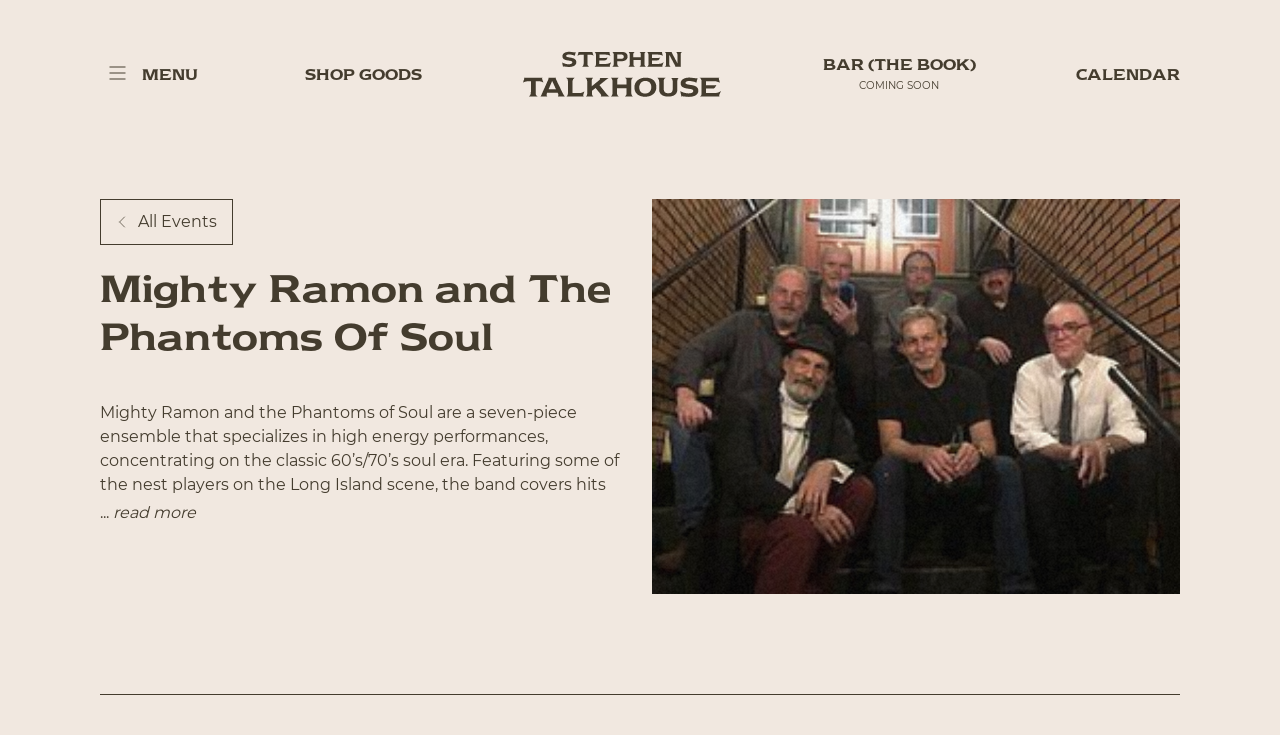

--- FILE ---
content_type: text/html; charset=utf-8
request_url: https://www.stephentalkhouse.com/events/92149
body_size: 10845
content:
<!DOCTYPE html><html lang="en"><head><meta charSet="utf-8"/><meta name="viewport" content="width=device-width"/><meta name="description" content="An intimate venue unlike any other, the Stephen Talkhouse has been featuring internationally-renowned performers alongside local East End artists since 1987."/><meta name="twitter:card" content="summary_large_image"/><meta name="twitter:site" content="@Talkhouse"/><meta name="twitter:creator" content="@Talkhouse"/><meta property="og:description" content="An intimate venue unlike any other, the Stephen Talkhouse has been featuring internationally-renowned performers alongside local East End artists since 1987."/><meta property="og:type" content="website"/><meta property="og:image" content="/images/stephentalkhouse.png"/><meta property="og:image:alt" content="Talkhouse"/><meta property="og:image:width" content="1400"/><meta property="og:image:height" content="933"/><meta property="og:locale" content="en_IE"/><meta property="og:site_name" content="Talkhouse"/><title>Talkhouse | Mighty Ramon and The Phantoms Of Soul</title><meta name="robots" content="index,follow"/><meta property="og:title" content="Talkhouse | Mighty Ramon and The Phantoms Of Soul"/><meta name="next-head-count" content="17"/><link rel="preload" href="/_next/static/css/9ad103e79667e52e.css" as="style"/><link rel="stylesheet" href="/_next/static/css/9ad103e79667e52e.css" data-n-g=""/><link rel="preload" href="/_next/static/css/6077d2484f9336eb.css" as="style"/><link rel="stylesheet" href="/_next/static/css/6077d2484f9336eb.css" data-n-p=""/><noscript data-n-css=""></noscript><script defer="" nomodule="" src="/_next/static/chunks/polyfills-42372ed130431b0a.js"></script><script src="/_next/static/chunks/webpack-c2ba7364abc7772c.js" defer=""></script><script src="/_next/static/chunks/framework-64ad27b21261a9ce.js" defer=""></script><script src="/_next/static/chunks/main-f374284f798862e4.js" defer=""></script><script src="/_next/static/chunks/pages/_app-4f1d77416072f751.js" defer=""></script><script src="/_next/static/chunks/4577d2ec-963716b4506d5bd5.js" defer=""></script><script src="/_next/static/chunks/554-1c9d56b91b1cf949.js" defer=""></script><script src="/_next/static/chunks/420-d30e97da562f44f6.js" defer=""></script><script src="/_next/static/chunks/120-219ab2b9cbf8facf.js" defer=""></script><script src="/_next/static/chunks/661-c62dcb05119fdf44.js" defer=""></script><script src="/_next/static/chunks/pages/events/%5Bslug%5D-d9fed68357338a96.js" defer=""></script><script src="/_next/static/sOW2qSZ2jeGm_pZr96vic/_buildManifest.js" defer=""></script><script src="/_next/static/sOW2qSZ2jeGm_pZr96vic/_ssgManifest.js" defer=""></script></head><body><div id="__next"><nav class="Navbar_root__Cj8Rr  grid-col--six"><ul class="grid-col--1-span-6"><li class="Navbar_menu__3plYk global-link false"><svg width="16" height="14" viewBox="0 0 16 14" fill="none" class="Navbar_hamburger__rcYtL"><path d="M0 1H16M0 7H16M0 13H16"></path></svg><button><span>Menu</span></button></li><li class="global-link transition false hidden md:block" style="opacity:1"><a href="/shop">Shop Goods</a></li><li class="global-link"><a style="width:200px" href="/"><svg version="1.1" viewBox="0 0 378.8 92.5" xmlns="http://www.w3.org/2000/svg"><g fill="var(--secondary-color)"><path d="m35.7 59.5c-2.4-0.7-4.5-0.5-6.4-0.5h-3.5v20.1c0 2.5-0.2 4.3 1.2 6.3 0.8 1.1 1.5 1.8 2.7 2.4h-16.7c0.7-0.5 1.8-1.4 2.5-2.5 1.2-2.1 1.3-5.4 1.3-6.7v-19.6h-3.5c-1.3 0-4-0.1-6.4 0.6-2 0.6-3.2 1.1-5 2 0.4-1.4 0.7-2.4 1.1-3.8 0.5-1.6 1.3-2.9 1.3-3.7-0.1-0.6-0.3-1-0.7-1.5h35c-0.3 0.4-0.6 0.7-0.6 1.3 0 0.7 0.5 1.9 0.8 3l1.7 4.5c-1.7-0.9-2.9-1.4-4.8-1.9z"></path><path d="m67.9 87.8c0.7-1 0.9-1.8 1-3 0-1.6-0.8-2.8-1.3-3.9h-20.1c-0.7 1.3-0.9 2.8-0.9 3.8 0 1.4 0.5 2.2 1.2 3.1h-13c0.4-0.3 0.6-0.6 0.9-1.1 0.6-0.8 0.8-1.4 1.2-2.3l12.9-28.8c0.3-0.8 0.8-1.5 0.6-2.2 0-0.3-0.2-0.6-0.4-0.8h14.5c-0.3 0.3-0.4 0.6-0.5 0.9-0.2 0.8 0.2 1.3 0.5 2l11 22.8c1.2 2.7 2 4.3 3.6 6.8 0.6 1 1.1 1.6 1.9 2.6h-13.1zm-10.8-29.4-6.7 15.6h13.9l-7.2-15.6z"></path><path d="m116.2 84.3c-0.3 0.8-0.4 1.5-0.3 2.2s0.9 1.2 1.4 1.4h-33.4c0.9-0.6 1.7-1.1 2.2-2 0.8-1.3 0.8-2.3 0.8-3.8v-23.7c0-1.5-0.3-2.6-1.1-3.8-0.7-1-1.8-1.6-2.5-2.1h16.5c-0.9 0.5-1.4 0.8-2.1 1.6-1.6 1.7-2 4.3-2 5.7v21.5h12.5c1.1 0 3.5-0.2 5.6-0.9 1.7-0.6 2.8-1.2 4.3-2.3l-1.9 6.2z"></path><path d="m149 87.8c0.6-0.4 1.1-1.2 1-2.1-0.1-1-0.6-1.9-1.4-2.8l-9.3-11.2-6.9 5.5v5.1c0 1.5 0.3 2.5 1.1 3.7 0.4 0.7 1.4 1.5 2.1 2h-15.2c0.5-0.2 1.7-1.1 2.3-2.1 0.6-1.1 0.7-2 0.7-3.3v-23.3c0-1.8-0.3-3-1.2-4.5-0.6-0.9-1.1-1.5-2-2.2h14.5c-0.7 0.7-1.3 1.1-1.7 1.9-0.6 1-0.8 1.9-0.8 3.1v10.8l14-11.4c0.9-0.8 1.9-1.8 1.9-2.5-0.1-0.8-0.5-1.4-1.2-1.8h17.6c-1.1 0.6-1.8 1.1-2.9 1.8-1.6 1.1-2.5 1.9-4 3.1l-10.9 8.7 13.3 16.4c0.9 1.1 1.4 1.8 2.5 2.8s1.8 1.5 3.1 2.3h-16.6z"></path><path d="m194.7 87.8c0.6-0.4 1.5-1.2 2.2-2.2 0.6-0.9 1.1-2 1.1-3.4v-10.2h-17.9v10.5c0 1.3 0.3 2.1 1 3.1 0.5 0.8 1.6 1.7 2.3 2.2h-15.4c0.9-0.5 1.5-1 2.1-1.8 0.9-1.3 1.2-2.4 1.2-4v-24.2c0-0.9-0.3-2.2-1-3.2-0.5-0.9-1-1.4-1.8-2h14.5c-0.7 0.6-1.2 0.9-1.7 1.7-0.7 1-1.1 1.7-1.1 2.9v8.1h17.9v-7.9c0-1.1-0.2-1.9-0.8-2.8-0.3-0.5-1.1-1.5-2.1-2h14.9c-0.8 0.5-1.4 0.9-1.9 1.7-0.8 1.1-1.1 2-1.1 3.4v24.2c0 1.3 0.2 2.1 0.8 3.3s1.2 2 2.4 2.7h-15.6z"></path><path d="m233.3 88.3c-13.7 0-20.4-7.5-20.4-18 0-10.9 9.3-18.3 21.5-18.1 13.2 0.2 19.6 7 20.1 17.3 0.4 11-8.2 18.8-21.2 18.8zm0.8-29.9c-7.3-0.3-11.9 5.2-12 11.7-0.1 6.4 3.2 12.2 11 12.1 7.9-0.1 11.9-5.6 11.8-12.2-0.1-6.5-3.6-11.3-10.8-11.6z"></path><path d="m295.1 54.7c-0.7 1.1-0.9 3.8-0.9 4.7v15.4c0 9.8-8.4 13-16.6 13.2-8.6 0.2-17.8-3.1-17.8-13.2v-15.1c0-2.2-0.5-3.6-1.7-5.4-0.4-0.7-0.8-1.1-1.4-1.7h15.1c-1.1 0.6-2 1.5-2.6 2.6-0.5 1-0.7 2.6-0.7 3.5v13.2c0 6.4 1.2 9.6 8.9 9.8 6.1 0.1 8.1-3.2 8.1-8.1v-14c0-2-0.6-3.9-1.3-5-0.6-0.9-1.3-1.2-2.1-1.9h15.1c-0.9 0.5-1.5 1-2.1 2z"></path><path d="m315.6 88.5c-4.7-0.1-9.3-1.1-12-1-0.7 0-1.1 0.2-1.7 0.4l-2.1-10.4c0.8 0.6 8 4.6 16.2 4.4 4.7-0.1 8.6-1.4 8.4-4.7-0.1-2.2-2.7-3.2-5-3.5l-7.4-1.1c-5.8-0.9-11.5-3-11.5-9.8 0-8.2 9.5-11.1 17.9-10.7 4.5 0.2 8.3 1.2 12.3 1.4 1 0 1.2-0.1 2-0.3l-2.5 8.7c-1.2-1.4-6.7-2.8-12-3.3-4.7-0.3-8.6 0.8-8.6 3.6 0 1.9 3.4 2.7 5.9 3.1l6.5 1.1c8.4 1.4 12.1 4.9 12 10.5-0.1 7.6-7.6 11.8-18.4 11.6z"></path><path d="m374.3 83.4c-0.5 1.1-0.9 2.1-0.7 3.2 0.1 0.5 0.3 0.8 0.6 1.2h-37.2c0.8-0.5 1.7-1.3 2.3-2 0.3-0.5 0.8-1.8 0.8-3.1v-24c0-1.8-0.5-3-1.5-4.4-0.6-0.8-1-1.2-1.9-1.7h36.8c-0.2 0.2-0.6 0.8-0.6 1.1-0.2 0.7 0 1.2 0.2 2l1.9 6.2c-1.7-0.9-2.8-1.4-4.5-1.9-2.7-0.8-4.4-1.1-7.3-1.1h-14.7v7.8h15.6c0.8 0 1.4 0 2.2-0.2s1.4-0.3 2.1-0.7l-2.5 4.5c-0.6 1-1.6 1.9-2.2 2.1-0.9 0.3-2.2 0.4-2.4 0.4h-12.9v8.6h14.2c4 0 7.3-0.4 10.3-1.7 1.6-0.7 2.6-1.4 4-2.5l-2.6 6.2z"></path><path d="m88.5 32c-3.7-0.1-7.3-0.9-9.5-0.8-0.5 0-0.9 0.2-1.4 0.3l-1.6-8.1c0.6 0.5 6.3 3.6 12.7 3.5 3.7-0.1 6.8-1.1 6.6-3.7-0.1-1.8-2.1-2.5-4-2.8l-5.8-0.9c-4.5-0.7-9-2.4-9-7.7 0-6.4 7.4-8.7 14.1-8.4 3.5 0.2 6.5 1 9.6 1.1 0.8 0 1-0.1 1.6-0.2l-2 6.8c-0.9-1.1-5.3-2.2-9.4-2.6-3.7-0.3-6.8 0.6-6.8 2.8 0 1.5 2.7 2.1 4.7 2.5l5.1 0.9c6.6 1.1 9.5 3.8 9.5 8.3 0 5.9-5.9 9.2-14.4 9z"></path><path d="m131.8 9.2c-1.9-0.5-3.5-0.4-5.1-0.4h-2.7v15.8c0 1.9-0.2 3.4 0.9 4.9 0.6 0.9 1.2 1.4 2.1 1.9h-13.1c0.6-0.4 1.4-1.1 1.9-1.9 0.9-1.6 1-4.2 1-5.3v-15.4h-2.8c-1 0-3.1-0.1-5 0.4-1.6 0.5-2.5 0.9-3.9 1.6 0.3-1.1 0.6-1.9 0.9-3 0.4-1.3 1-2.3 1-2.9-0.1-0.5-0.3-0.8-0.5-1.2h27.5c-0.3 0.3-0.5 0.6-0.5 1 0 0.5 0.4 1.5 0.7 2.4l1.4 3.5c-1.4-0.6-2.3-1-3.8-1.4z"></path><path d="m166.9 28c-0.4 0.9-0.7 1.6-0.6 2.5 0.1 0.4 0.2 0.6 0.5 0.9h-29.2c0.6-0.4 1.3-1 1.8-1.6 0.2-0.4 0.6-1.4 0.6-2.4v-18.8c0-1.4-0.4-2.3-1.2-3.5-0.5-0.6-0.8-0.9-1.5-1.4h28.9c-0.2 0.2-0.4 0.7-0.5 0.9-0.1 0.6 0 1 0.2 1.5l1.5 4.9c-1.3-0.7-2.2-1.1-3.6-1.5-2.1-0.6-3.5-0.8-5.7-0.8h-11.5v6.2h12.2c0.7 0 1.1 0 1.8-0.2 0.7-0.1 1.1-0.3 1.7-0.5l-2 3.5c-0.5 0.8-1.2 1.5-1.8 1.6-0.7 0.2-1.7 0.3-1.9 0.3h-10.2v6.7h11.1c3.2 0 5.7-0.3 8.1-1.4 1.3-0.6 2-1.1 3.1-1.9l-1.8 5z"></path><path d="m185.9 21.3h-5.4v4.9c0 1.3 0.4 2.5 0.7 2.9 0.6 1 1.5 1.7 2.1 2.3h-12.2c0.4-0.3 1.2-0.8 1.7-1.5 0.4-0.6 0.9-1.8 0.9-3v-17.4c0-1.3-0.2-2.5-0.6-3.4-0.5-0.9-1-1.6-1.9-2.3h19.1c5 0 9.5 2.6 9.7 8.4 0 7.9-7.7 9.2-14.1 9.1zm0.8-12.8h-6.4v8.2h7.2c2.4 0 5.5-1 5.4-4.2-0.2-3.3-2.6-4-6.2-4z"></path><path d="m222.6 31.5c0.4-0.3 1.2-0.9 1.7-1.7 0.5-0.7 0.8-1.6 0.8-2.7v-8.1h-14.1v8.2c0 1 0.3 1.6 0.8 2.5 0.4 0.6 1.2 1.4 1.8 1.7h-12.1c0.7-0.4 1.2-0.8 1.6-1.4 0.7-1 0.9-1.9 0.9-3.1v-19c0-0.7-0.3-1.7-0.8-2.5-0.4-0.7-0.8-1.1-1.4-1.6h11.4c-0.5 0.5-1 0.7-1.4 1.3-0.5 0.8-0.9 1.4-0.9 2.3v6.4h14v-6.2c0-0.9-0.1-1.5-0.6-2.2-0.2-0.4-0.9-1.2-1.6-1.6h11.7c-0.6 0.4-1.1 0.7-1.5 1.3-0.6 0.9-0.9 1.6-0.9 2.6v19c0 1 0.2 1.7 0.6 2.6 0.5 1 1 1.5 1.9 2.1h-11.9z"></path><path d="m266.4 28c-0.4 0.9-0.7 1.6-0.6 2.5 0.1 0.4 0.2 0.6 0.5 0.9h-29.2c0.6-0.4 1.3-1 1.8-1.6 0.2-0.4 0.6-1.4 0.6-2.4v-18.8c0-1.4-0.4-2.3-1.2-3.5-0.5-0.6-0.8-0.9-1.5-1.4h28.9c-0.2 0.2-0.4 0.7-0.5 0.9-0.1 0.6 0 1 0.2 1.5l1.5 4.9c-1.3-0.7-2.2-1.1-3.6-1.5-2.1-0.6-3.5-0.8-5.7-0.8h-11.5v6.2h12.2c0.7 0 1.1 0 1.8-0.2 0.7-0.1 1.1-0.3 1.7-0.5l-2 3.5c-0.5 0.8-1.2 1.5-1.8 1.6-0.7 0.2-1.7 0.3-1.9 0.3h-10.1v6.7h11.1c3.2 0 5.7-0.3 8.1-1.4 1.3-0.6 2-1.1 3.1-1.9l-1.9 5z"></path><path d="m301.8 4.8c-0.8 1-1.2 1.9-1.2 3.3v21c0 0.7 0.1 1.3 0.2 1.7 0.1 0.2 0.3 0.5 0.6 0.7h-11.4c0.3-0.3 0.4-0.5 0.4-0.9 0-0.3-0.1-0.5-0.3-0.8l-11.1-20.7v17.5c0 1.3 0.3 2.4 0.9 3.2 0.3 0.5 1 1.3 1.4 1.6h-10.7c0.6-0.3 1.1-0.6 1.5-1.2 0.3-0.5 0.8-2.1 0.8-3.1v-18.8c0-1-0.1-1.7-0.6-2.6-0.6-0.9-0.9-1.3-1.6-1.9h13.3c-0.2 0.2-0.4 0.5-0.4 0.9 0 0.2 0.4 0.8 0.6 1.3l10.3 19.2v-16.1c0-1.6-0.5-3.2-1.3-4.2l-1.1-1.1h10.7c-0.4 0.3-0.7 0.6-1 1z"></path></g></svg></a></li><li class="global-link transition false hidden md:block" style="opacity:1"><a href="/shop/bar">BAR (The Book)</a><span class="text-[0.8em] font-montserrat">Coming soon</span></li><li class="global-link  false"><div class="desktop"><a href="/calendar">Calendar</a></div><div class="tablet"><a href="/calendar"><svg width="20" height="20" version="1.1" class="calendarIcon" id="Capa_1" x="0px" y="0px" viewBox="0 0 31 31" style="fill:var(--secondary-color)"><g><g><path d="M25.4,2h-0.9V1c0-0.6-0.4-1-1-1s-1,0.4-1,1v1h-7l0,0h-7V1c0-0.6-0.4-1-1-1s-1,0.4-1,1v1H5.6 C2.8,2,0.5,4.3,0.5,7.1v18.8c0,2.8,2.3,5.1,5.1,5.1h19.8c2.8,0,5.1-2.3,5.1-5.1V7.1C30.5,4.3,28.2,2,25.4,2z M28.5,25.9 c0,1.7-1.4,3.1-3.1,3.1H5.6c-1.7,0-3.1-1.4-3.1-3.1V12h26V25.9z M28.5,10h-26V7.1C2.5,5.4,3.9,4,5.6,4h0.9v3c0,0.6,0.4,1,1,1 s1-0.4,1-1V4h7l0,0h7v3c0,0.6,0.4,1,1,1s1-0.4,1-1V4h0.9c1.7,0,3.1,1.4,3.1,3.1V10z"></path></g></g></svg></a></div></li></ul><div class="Navbar_navmenu__ufKbs grid-col--six transition" style="height:0;opacity:0;padding:0"><ul class="grid-col--1-span-6 transition-4" style="opacity:0"><li class="text-center"><a class="global-link" href="/calendar">Calendar</a></li><li class="text-center"><a class="global-link" href="/private-events">Private Events</a></li><li class="text-center"><a class="global-link" href="/shop/bar">BAR (The Book)</a><span class="text-[0.8em] font-montserrat">Coming soon</span></li><li><a class="global-link" href="/shop">Shop Goods</a></li><li class="desktop" style="flex-basis:100%;height:0"></li><li class="text-center"><a class="global-link" href="/backline">Backline</a></li><li class="text-center"><a class="global-link" href="/our-story">Our Story</a></li><li class="text-center"><a class="global-link" href="/faq">Your FAQs</a></li><li class="text-center"><a class="global-link" href="/contact">Contact</a></li></ul><div class="grid-col--1-span-3 transition-4" style="opacity:0"><div class="Newsletter_root__ukPsc"><h2>Subscribe our Newsletter</h2><p>Get the newest updates from <br/> talkhouse and never miss a show</p><form><input class="global-input" type="email" placeholder="Your email" name="email" required="" value=""/><button class="global-button  flex items-center justify-center">Subscribe</button></form></div></div><div class="grid-col--6 Navbar_icons__q6dGh transition-4" style="opacity:0"><a href="/contact"><svg class="vibrate" width="36" height="36" version="1.1" id="Layer_1" x="0px" y="0px" viewBox="0 0 500 734.3"><g><path d="M475.4,135.8L475.4,135.8L475.4,135.8c-23.3-55-61.9-93.2-113.8-112.3l0,0c0,0,0,0,0,0c0,0,0,0,0,0l0,0 C320.4,8.1,275.2,0.5,224.1,0h0h-2.5c-35.2,0-65.5,10.4-89.7,30.2l0,0l0,0l0,0c-28.8,24.2-54.9,46.1-77,71.6l0,0 c-38,43.7-56.7,98.2-54.7,158.3l0,0l0,0c3,74.2,20.5,144.9,51.6,210h0l0,0c0,0,0,0,0,0.1c0,0.1,0.1,0.3,0.1,0.5 c0.1,0.5,0.3,1.4,0.8,2.4l0,0l0.1,0.2l0.1,0.2c0.6,0.9,0.8,2,1.5,4l0.1,0.3l0.1,0.3l0,0c0.5,1,0.9,1.8,1.3,3 c0.4,1.1,0.9,2.1,1.2,2.8c0.4,0.8,0.6,1.3,0.8,1.7l0,0l0.1,0.2c1,2.6,2.1,4.8,3.6,7.4l0,0c0.8,1.6,1.6,3,2.2,4.3 c0.7,1.3,1.3,2.3,1.7,3.3l0,0c1.1,2.5,2.5,4.7,3.8,6.7c1.4,2.1,2.6,3.8,3.8,5.7l0,0l0.2,0.2l0,0c2.5,3.6,4.8,6.8,6.6,10.5l0.1,0.3 l0.2,0.3l0,0c30.8,44.4,62.1,89.8,91.9,133.6l0,0c10.9,16.6,22.4,32.9,33.3,48.9l0,0c2.7,4.3,6.4,8.6,9.7,12.5l0,0l0.1,0.1 c8.3,9,17.3,14.5,27,14.5c9.1,0,17-4.9,25.6-12.1l0.2-0.2l0.2-0.2c19.9-22.2,42.4-48.1,60.5-76.2h0c0,0,0,0,0,0c0,0,0,0,0,0l0,0 c22-33.5,41-69.5,59.8-103.6h0l0.1-0.1l5.5-10.6h0l0-0.1l0,0c0.4-0.9,2.3-4.2,4.9-8.9l0,0l0-0.1l0,0c2.4-4.7,5.9-10.8,8.9-16.1 c1.5-2.6,2.9-5.1,3.9-7c1-1.8,1.9-3.5,2.3-4.5l0.3-0.8v-0.3c3.3-6.8,6.1-12.9,9.4-19.1l0,0l0.1-0.1l0,0c6.9-14,13.5-26.8,19-40.6 l0,0c4-10,7.9-19.6,11.9-29.2l0,0c13.4-31.7,27.4-65.3,36.9-99.3l0,0l0,0C506.7,251.9,501.1,197,475.4,135.8z M292,648.5 c-11.2,17.8-25.8,33.6-39.8,49.4l0,0c-4.7,5.2-8.1,6.6-10.2,6.6c-1,0-2.2-0.4-3.9-1.7c-1.7-1.4-3.7-3.5-6.1-6.7 c-6-8.6-12-17.1-18.1-25.6c-6.1-8.6-12.2-17.1-18.1-25.7l0,0l0,0c-30.8-43.4-62.5-88.2-91.3-133.9l0,0l0,0 C66,450.4,42.4,383.9,34,312.4l0,0c-1.5-14.1-4-28.1-5.5-38.9h0c-0.5-3.9-1-7.3-1.4-10.7c2-68.6,21.6-118.3,61.8-156.6l0,0l0,0 c27.7-27.1,50.4-46.1,73-61.6C179,33,198.5,27.2,222.1,27.2c8.7,0,18.4,1,29.2,2.5v0c7,1.5,14,2.5,20.8,3.5v0 c18.9,3,38.7,6,57.4,10c46,9.8,82.3,35.8,107.5,77.2c17.5,29.1,27.8,64.2,31.7,107.1l0,0c4.9,53.9-11.7,101.5-26.5,137.2l0,0 C402.1,460.3,353,552.9,292,648.5L292,648.5z M58.1,104.6L58.1,104.6L58.1,104.6L58.1,104.6z M451.1,402.7L451.1,402.7L451.1,402.7 L451.1,402.7z"></path><line x1="292" y1="648.5" x2="292" y2="648.5"></line><path d="M320.7,371.4C320.7,371.4,320.7,371.4,320.7,371.4C320.7,371.4,320.8,371.4,320.7,371.4L320.7,371.4 c33.2-10.9,55.6-29.2,68.6-56.2l0,0c22.8-47.8,26.9-96.3,11.6-143.8h0c0,0,0,0,0,0v0l0,0c-7.4-23.2-17.6-40.8-32.4-53.8 c-14.7-12.9-33.5-20.9-57.4-25.3l0,0l0,0c-19.4-3.5-45-8.1-71.2-8.6l0,0.2l0-0.2h-0.1c0,0,0,0,0,0c0,0,0,0,0,0c0,0,0,0,0,0 c0,0,0,0,0,0c0,0,0,0,0,0c0,0,0,0,0,0c0,0,0,0,0,0c0,0,0,0,0,0c0,0,0,0,0,0c0,0,0,0,0,0c0,0,0,0,0,0c0,0,0,0,0,0c0,0,0,0,0,0 c0,0,0,0,0,0c0,0,0,0,0,0c0,0,0,0,0,0c0,0,0,0,0,0c0,0,0,0,0,0c0,0,0,0,0,0c0,0,0,0,0,0c0,0,0,0,0,0c0,0,0,0,0,0c0,0,0,0,0,0 c0,0,0,0,0,0c0,0,0,0,0,0c0,0,0,0,0,0c0,0,0,0,0,0c0,0,0,0,0,0c0,0,0,0,0,0c0,0,0,0,0,0c0,0,0,0,0,0c0,0,0,0,0,0c0,0,0,0,0,0 c0,0,0,0,0,0c0,0,0,0,0,0c0,0,0,0,0,0c0,0,0,0,0,0c0,0,0,0,0,0s0,0,0,0c0,0,0,0,0,0c0,0,0,0,0,0c0,0,0,0,0,0s0,0,0,0c0,0,0,0,0,0 c0,0,0,0,0,0c0,0,0,0,0,0c0,0,0,0,0,0c0,0,0,0,0,0c0,0,0,0,0,0c0,0,0,0,0,0c0,0,0,0,0,0s0,0,0,0c0,0,0,0,0,0c0,0,0,0,0,0 c0,0,0,0,0,0c0,0,0,0,0,0s0,0,0,0s0,0,0,0c0,0,0,0,0,0c0,0,0,0,0,0c0,0,0,0,0,0c0,0,0,0,0,0c0,0,0,0,0,0c0,0,0,0,0,0s0,0,0,0 c0,0,0,0,0,0s0,0,0,0c0,0,0,0,0,0c0,0,0,0,0,0c0,0,0,0,0,0c0,0,0,0,0,0c0,0,0,0,0,0c0,0,0,0,0,0c0,0,0,0,0,0c0,0,0,0,0,0 c0,0,0,0,0,0c0,0,0,0,0,0c0,0,0,0,0,0c0,0,0,0,0,0c0,0,0,0,0,0c0,0,0,0,0,0c0,0,0,0,0,0c0,0,0,0,0,0c0,0,0,0,0,0c0,0,0,0,0,0 c0,0,0,0,0,0c0,0,0,0,0,0c0,0,0,0,0,0c0,0,0,0,0,0c0,0,0,0,0,0c0,0,0,0,0,0c0,0,0,0,0,0c0,0,0,0,0,0c0,0,0,0,0,0c0,0,0,0,0,0 s0,0,0,0s0,0,0,0c0,0,0,0,0,0s0,0,0,0c0,0,0,0,0,0c0,0,0,0,0,0c0,0,0,0,0,0c0,0,0,0,0,0c0,0,0,0,0,0s0,0,0,0c0,0,0,0,0,0s0,0,0,0 c0,0,0,0,0,0c0,0,0,0,0,0c0,0,0,0,0,0c0,0,0,0,0,0s0,0,0,0s0,0,0,0c0,0,0,0,0,0c0,0,0,0,0,0c0,0,0,0,0,0s0,0,0,0s0,0,0,0 c0,0,0,0,0,0c0,0,0,0,0,0c0,0,0,0,0,0s0,0,0,0s0,0,0,0c0,0,0,0,0,0c0,0,0,0,0,0c0,0,0,0,0,0s0,0,0,0s0,0,0,0c0,0,0,0,0,0 c0,0,0,0,0,0s0,0,0,0s0,0,0,0c0,0,0,0,0,0c0,0,0,0,0,0s0,0,0,0s0,0,0,0c0,0,0,0,0,0s0,0,0,0s0,0,0,0c0,0,0,0,0,0c0,0,0,0,0,0 s0,0,0,0c0,0,0,0,0,0c0,0,0,0,0,0s0,0,0,0s0,0,0,0c0,0,0,0,0,0s0,0,0,0s0,0,0,0c0,0,0,0,0,0s0,0,0,0s0,0,0,0c0,0,0,0,0,0s0,0,0,0 s0,0,0,0c0,0,0,0,0,0s0,0,0,0c0,0,0,0,0,0c0,0,0,0,0,0s0,0,0,0c0,0,0,0,0,0s0,0,0,0s0,0,0,0c0,0,0,0,0,0s0,0,0,0s0,0,0,0 c0,0,0,0,0,0s0,0,0,0c0,0,0,0,0,0s0,0,0,0s0,0,0,0c0,0,0,0,0,0s0,0,0,0c0,0,0,0,0,0s0,0,0,0s0,0,0,0c0,0,0,0,0,0c0,0,0,0,0,0 c0,0,0,0,0,0c0,0,0,0,0,0c0,0,0,0,0,0c0,0,0,0,0,0s0,0,0,0c0,0,0,0,0,0s0,0,0,0c0,0,0,0,0,0s0,0,0,0c0,0,0,0,0,0s0,0,0,0 c0,0,0,0,0,0s0,0,0,0s0,0,0,0s0,0,0,0s0,0,0,0c0,0,0,0,0,0s0,0,0,0c0,0,0,0,0,0s0,0,0,0c0,0,0,0,0,0s0,0,0,0c0,0,0,0,0,0s0,0,0,0 c0,0,0,0,0,0s0,0,0,0c0,0,0,0,0,0s0,0,0,0c0,0,0,0,0,0s0,0,0,0c0,0,0,0,0,0s0,0,0,0c0,0,0,0,0,0s0,0,0,0s0,0,0,0s0,0,0,0s0,0,0,0 s0,0,0,0s0,0,0,0s0,0,0,0s0,0,0,0s0,0,0,0s0,0,0,0s0,0,0,0s0,0,0,0s0,0,0,0s0,0,0,0c0,0,0,0,0,0s0,0,0,0c0,0,0,0,0,0s0,0,0,0 c0,0,0,0,0,0s0,0,0,0c0,0,0,0,0,0s0,0,0,0c0,0,0,0,0,0c0,0,0,0,0,0c0,0,0,0,0,0c0,0,0,0,0,0c0,0,0,0,0,0c0,0,0,0,0,0c0,0,0,0,0,0 c0,0,0,0,0,0c0,0,0,0,0,0c0,0,0,0,0,0c0,0,0,0,0,0c0,0,0,0,0,0c0,0,0,0,0,0c0,0,0,0,0,0c0,0,0,0,0,0s0,0,0,0c0,0,0,0,0,0s0,0,0,0 s0,0,0,0s0,0,0,0s0,0,0,0s0,0,0,0c0,0,0,0,0,0s0,0,0,0c0,0,0,0,0,0s0,0,0,0c0,0,0,0,0,0s0,0,0,0c0,0,0,0,0,0s0,0,0,0c0,0,0,0,0,0 c0,0,0,0,0,0c0,0,0,0,0,0c0,0,0,0,0,0s0,0,0,0c0,0,0,0,0,0s0,0,0,0c0,0,0,0,0,0s0,0,0,0c0,0,0,0,0,0s0,0,0,0c0,0,0,0,0,0s0,0,0,0 c0,0,0,0,0,0s0,0,0,0c0,0,0,0,0,0s0,0,0,0c0,0,0,0,0,0s0,0,0,0c0,0,0,0,0,0s0,0,0,0c0,0,0,0,0,0s0,0,0,0c0,0,0,0,0,0s0,0,0,0 c0,0,0,0,0,0s0,0,0,0c0,0,0,0,0,0s0,0,0,0c0,0,0,0,0,0s0,0,0,0c0,0,0,0,0,0s0,0,0,0c0,0,0,0,0,0s0,0,0,0c0,0,0,0,0,0s0,0,0,0 c0,0,0,0,0,0s0,0,0,0c0,0,0,0,0,0c0,0,0,0,0,0c0,0,0,0,0,0c0,0,0,0,0,0c0,0,0,0,0,0c0,0,0,0,0,0c0,0,0,0,0,0c0,0,0,0,0,0 c0,0,0,0,0,0c0,0,0,0,0,0c0,0,0,0,0,0c0,0,0,0,0,0s0,0,0,0c0,0,0,0,0,0s0,0,0,0c0,0,0,0,0,0s0,0,0,0c0,0,0,0,0,0s0,0,0,0 c0,0,0,0,0,0s0,0,0,0c0,0,0,0,0,0s0,0,0,0c0,0,0,0,0,0s0,0,0,0s0,0,0,0c0,0,0,0,0,0s0,0,0,0c0,0,0,0,0,0s0,0,0,0c0,0,0,0,0,0 s0,0,0,0c0,0,0,0,0,0c0,0,0,0,0,0s0,0,0,0c0,0,0,0,0,0s0,0,0,0c0,0,0,0,0,0s0,0,0,0s0,0,0,0c0,0,0,0,0,0s0,0,0,0c0,0,0,0,0,0 s0,0,0,0s0,0,0,0c0,0,0,0,0,0s0,0,0,0s0,0,0,0c0,0,0,0,0,0s0,0,0,0c0,0,0,0,0,0s0,0,0,0s0,0,0,0c0,0,0,0,0,0s0,0,0,0s0,0,0,0 c0,0,0,0,0,0s0,0,0,0s0,0,0,0c0,0,0,0,0,0s0,0,0,0s0,0,0,0c0,0,0,0,0,0s0,0,0,0s0,0,0,0c0,0,0,0,0,0s0,0,0,0s0,0,0,0c0,0,0,0,0,0 s0,0,0,0s0,0,0,0c0,0,0,0,0,0c0,0,0,0,0,0s0,0,0,0s0,0,0,0c0,0,0,0,0,0s0,0,0,0s0,0,0,0c0,0,0,0,0,0c0,0,0,0,0,0s0,0,0,0s0,0,0,0 c0,0,0,0,0,0c0,0,0,0,0,0s0,0,0,0s0,0,0,0c0,0,0,0,0,0c0,0,0,0,0,0c0,0,0,0,0,0s0,0,0,0s0,0,0,0c0,0,0,0,0,0c0,0,0,0,0,0 c0,0,0,0,0,0s0,0,0,0s0,0,0,0c0,0,0,0,0,0c0,0,0,0,0,0c0,0,0,0,0,0s0,0,0,0s0,0,0,0c0,0,0,0,0,0c0,0,0,0,0,0c0,0,0,0,0,0 c0,0,0,0,0,0s0,0,0,0c0,0,0,0,0,0s0,0,0,0s0,0,0,0c0,0,0,0,0,0c0,0,0,0,0,0c0,0,0,0,0,0c0,0,0,0,0,0c0,0,0,0,0,0c0,0,0,0,0,0 s0,0,0,0s0,0,0,0s0,0,0,0s0,0,0,0c0,0,0,0,0,0c0,0,0,0,0,0c0,0,0,0,0,0c0,0,0,0,0,0c0,0,0,0,0,0c0,0,0,0,0,0c0,0,0,0,0,0 c0,0,0,0,0,0c0,0,0,0,0,0c0,0,0,0,0,0c0,0,0,0,0,0c0,0,0,0,0,0c0,0,0,0,0,0c0,0,0,0,0,0c0,0,0,0,0,0c0,0,0,0,0,0c0,0,0,0,0,0 c0,0,0,0,0,0c0,0,0,0,0,0c0,0,0,0,0,0c0,0,0,0,0,0c0,0,0,0,0,0c0,0,0,0,0,0s0,0,0,0s0,0,0,0s0,0,0,0c0,0,0,0,0,0c0,0,0,0,0,0 c0,0,0,0,0,0c0,0,0,0,0,0c0,0,0,0,0,0c0,0,0,0,0,0c0,0,0,0,0,0s0,0,0,0c0,0,0,0,0,0c0,0,0,0,0,0c0,0,0,0,0,0c0,0,0,0,0,0 c0,0,0,0,0,0s0,0,0,0c0,0,0,0,0,0c0,0,0,0,0,0c0,0,0,0,0,0c0,0,0,0,0,0s0,0,0,0c0,0,0,0,0,0c0,0,0,0,0,0c0,0,0,0,0,0s0,0,0,0 c0,0,0,0,0,0c0,0,0,0,0,0c0,0,0,0,0,0s0,0,0,0c0,0,0,0,0,0c0,0,0,0,0,0c0,0,0,0,0,0c0,0,0,0,0,0c0,0,0,0,0,0c0,0,0,0,0,0 c0,0,0,0,0,0c0,0,0,0,0,0c0,0,0,0,0,0c0,0,0,0,0,0c0,0,0,0,0,0c0,0,0,0,0,0c0,0,0,0,0,0c0,0,0,0,0,0c0,0,0,0,0,0c0,0,0,0,0,0 c0,0,0,0,0,0c0,0,0,0,0,0c0,0,0,0,0,0c0,0,0,0,0,0c0,0,0,0,0,0c0,0,0,0,0,0c0,0,0,0,0,0c0,0,0,0,0,0c0,0,0,0,0,0c0,0,0,0,0,0 c0,0,0,0,0,0c0,0,0,0,0,0c0,0,0,0,0,0c0,0,0,0,0,0c0,0,0,0,0,0c0,0,0,0,0,0c0,0,0,0,0,0c0,0,0,0,0,0c0,0,0,0,0,0c0,0,0,0,0,0 c0,0,0,0,0,0c0,0,0,0,0,0c-21.1,0-39,2-54.4,6.7v0c0,0,0,0,0,0c0,0,0,0,0,0v0c-32.2,9.7-49.8,38.5-61.7,63.8l0,0l0,0 c-10,21.4-16.7,41-18.8,58.8h0c0,0,0,0,0,0c0,0,0,0,0,0h0c-6.2,48.3,20.8,85.4,44.3,111.3l0,0c0,0,0,0,0,0c0,0,0,0,0,0l0,0 c39.5,44.2,93.1,52.8,139.6,55.4l0.5,0l0.5-0.1l0,0c2.3-0.5,5.4-1,9.3-2C298.2,376.6,309.9,375.1,320.7,371.4L320.7,371.4z M249.3,112.9l0.1,0c14.9,1.5,27.8,3,40.7,4.5c28.8,3.4,50.9,13.8,65.9,30.1c15,16.2,23.3,38.7,23.8,67.1c0,23.2-3.9,50-11.7,76.4 c-9.4,30.6-32.8,50.2-66.6,55.5c-11.3,1.5-22.5,2.5-33.2,2.5c-55.2,0-98.1-23.5-129.1-70.7c-11.4-17.3-16.7-37.1-15.7-61l0,0 c0.7-20.7,9.1-43.6,21.6-62.7c12.6-19.2,28.9-33.9,45-39.3l0.1,0c9.2-3.3,20-3.8,28.1-4.3c2.4,0,5.3-0.1,7.8-0.5 c-0.2,0-0.1,0,0.5,0c0.5,0,1.2,0.1,2,0.2c1.7,0.2,3.9,0.4,6.4,0.6C239.8,111.8,245.6,112.4,249.3,112.9L249.3,112.9z"></path><path d="M183.5,169.8L183.5,169.8c-15.6,16.9-24,38.2-23,60.6h0c2.1,45.9,41,80.7,90.6,81.7v0h0.1c0,0,0,0,0,0 c0,0,0,0,0,0c0,0,0,0,0,0c0,0,0,0,0,0c0,0,0,0,0,0c0,0,0,0,0,0c0,0,0,0,0,0s0,0,0,0c0,0,0,0,0,0c0,0,0,0,0,0c0,0,0,0,0,0 c0,0,0,0,0,0s0,0,0,0c0,0,0,0,0,0c0,0,0,0,0,0c0,0,0,0,0,0c0,0,0,0,0,0s0,0,0,0c0,0,0,0,0,0s0,0,0,0s0,0,0,0c0,0,0,0,0,0 c0,0,0,0,0,0c0,0,0,0,0,0c0,0,0,0,0,0c0,0,0,0,0,0c0,0,0,0,0,0s0,0,0,0c0,0,0,0,0,0c0,0,0,0,0,0s0,0,0,0c0,0,0,0,0,0c0,0,0,0,0,0 c0,0,0,0,0,0c0,0,0,0,0,0c0,0,0,0,0,0c0,0,0,0,0,0c0,0,0,0,0,0c0,0,0,0,0,0c0,0,0,0,0,0c0,0,0,0,0,0c0,0,0,0,0,0s0,0,0,0 c0,0,0,0,0,0s0,0,0,0s0,0,0,0c0,0,0,0,0,0c0,0,0,0,0,0c0,0,0,0,0,0c0,0,0,0,0,0c0,0,0,0,0,0c0,0,0,0,0,0c0,0,0,0,0,0c0,0,0,0,0,0 c0,0,0,0,0,0s0,0,0,0c0,0,0,0,0,0c0,0,0,0,0,0c0,0,0,0,0,0c0,0,0,0,0,0c0,0,0,0,0,0s0,0,0,0s0,0,0,0c0,0,0,0,0,0c0,0,0,0,0,0 c0,0,0,0,0,0c0,0,0,0,0,0c0,0,0,0,0,0c0,0,0,0,0,0c0,0,0,0,0,0c0,0,0,0,0,0c0,0,0,0,0,0c0,0,0,0,0,0c0,0,0,0,0,0c0,0,0,0,0,0 c0,0,0,0,0,0c0,0,0,0,0,0c0,0,0,0,0,0c0,0,0,0,0,0c0,0,0,0,0,0c0,0,0,0,0,0c0,0,0,0,0,0s0,0,0,0c0,0,0,0,0,0c0,0,0,0,0,0 c0,0,0,0,0,0c0,0,0,0,0,0c0,0,0,0,0,0c0,0,0,0,0,0c0,0,0,0,0,0c0,0,0,0,0,0s0,0,0,0c0,0,0,0,0,0c0,0,0,0,0,0c0,0,0,0,0,0 c0,0,0,0,0,0c0,0,0,0,0,0c0,0,0,0,0,0c0,0,0,0,0,0c0,0,0,0,0,0c0,0,0,0,0,0c0,0,0,0,0,0c0,0,0,0,0,0c0,0,0,0,0,0c0,0,0,0,0,0 c0,0,0,0,0,0c0,0,0,0,0,0c0,0,0,0,0,0c0,0,0,0,0,0c0,0,0,0,0,0c0,0,0,0,0,0c0,0,0,0,0,0c0,0,0,0,0,0c0,0,0,0,0,0c0,0,0,0,0,0 c0,0,0,0,0,0c0,0,0,0,0,0c0,0,0,0,0,0c0,0,0,0,0,0c0,0,0,0,0,0c0,0,0,0,0,0c0,0,0,0,0,0c0,0,0,0,0,0c0,0,0,0,0,0c0,0,0,0,0,0 c0,0,0,0,0,0c0,0,0,0,0,0c0,0,0,0,0,0c0,0,0,0,0,0c0,0,0,0,0,0c0,0,0,0,0,0c0,0,0,0,0,0c0,0,0,0,0,0c0,0,0,0,0,0c0,0,0,0,0,0 c0,0,0,0,0,0c0,0,0,0,0,0c0,0,0,0,0,0c0,0,0,0,0,0s0,0,0,0c0,0,0,0,0,0c0,0,0,0,0,0c0,0,0,0,0,0c0,0,0,0,0,0s0,0,0,0c0,0,0,0,0,0 c0,0,0,0,0,0c0,0,0,0,0,0c0,0,0,0,0,0c0,0,0,0,0,0c0,0,0,0,0,0c0,0,0,0,0,0s0,0,0,0c0,0,0,0,0,0c0,0,0,0,0,0c0,0,0,0,0,0 c0,0,0,0,0,0c0,0,0,0,0,0c0,0,0,0,0,0c0,0,0,0,0,0c0,0,0,0,0,0c0,0,0,0,0,0c0,0,0,0,0,0c0,0,0,0,0,0c0,0,0,0,0,0c0,0,0,0,0,0 c0,0,0,0,0,0c0,0,0,0,0,0c0,0,0,0,0,0c0,0,0,0,0,0c0,0,0,0,0,0c0,0,0,0,0,0c0,0,0,0,0,0c0,0,0,0,0,0c0,0,0,0,0,0c0,0,0,0,0,0 c0,0,0,0,0,0c0,0,0,0,0,0c0,0,0,0,0,0c0,0,0,0,0,0c0,0,0,0,0,0c0,0,0,0,0,0c0,0,0,0,0,0c0,0,0,0,0,0c0,0,0,0,0,0c0,0,0,0,0,0 c0,0,0,0,0,0c0,0,0,0,0,0s0,0,0,0c0,0,0,0,0,0c0,0,0,0,0,0c0,0,0,0,0,0s0,0,0,0c0,0,0,0,0,0c0,0,0,0,0,0c0,0,0,0,0,0s0,0,0,0 c0,0,0,0,0,0c0,0,0,0,0,0c0,0,0,0,0,0c0,0,0,0,0,0c0,0,0,0,0,0c0,0,0,0,0,0c0,0,0,0,0,0c0,0,0,0,0,0c0,0,0,0,0,0c0,0,0,0,0,0 c0,0,0,0,0,0c0,0,0,0,0,0s0,0,0,0c0,0,0,0,0,0c0,0,0,0,0,0c0,0,0,0,0,0c0,0,0,0,0,0s0,0,0,0c0,0,0,0,0,0c0,0,0,0,0,0c0,0,0,0,0,0 c0,0,0,0,0,0s0,0,0,0c0,0,0,0,0,0c0,0,0,0,0,0c0,0,0,0,0,0c0,0,0,0,0,0c0,0,0,0,0,0c0,0,0,0,0,0c0,0,0,0,0,0c0,0,0,0,0,0 c0,0,0,0,0,0s0,0,0,0c0,0,0,0,0,0c0,0,0,0,0,0c0,0,0,0,0,0c0,0,0,0,0,0s0,0,0,0c0,0,0,0,0,0c0,0,0,0,0,0c0,0,0,0,0,0c0,0,0,0,0,0 s0,0,0,0s0,0,0,0c0,0,0,0,0,0c0,0,0,0,0,0c0,0,0,0,0,0c0,0,0,0,0,0s0,0,0,0c0,0,0,0,0,0c0,0,0,0,0,0c0,0,0,0,0,0c0,0,0,0,0,0 c0,0,0,0,0,0s0,0,0,0c0,0,0,0,0,0c0,0,0,0,0,0c0,0,0,0,0,0c0,0,0,0,0,0c0,0,0,0,0,0c0,0,0,0,0,0c0,0,0,0,0,0c0,0,0,0,0,0 c0,0,0,0,0,0c0,0,0,0,0,0s0,0,0,0c0,0,0,0,0,0c0,0,0,0,0,0c0,0,0,0,0,0c0,0,0,0,0,0s0,0,0,0s0,0,0,0c0,0,0,0,0,0c0,0,0,0,0,0 c0,0,0,0,0,0c0,0,0,0,0,0s0,0,0,0c0,0,0,0,0,0c0,0,0,0,0,0c0,0,0,0,0,0c0,0,0,0,0,0s0,0,0,0c0,0,0,0,0,0c0,0,0,0,0,0c0,0,0,0,0,0 c0,0,0,0,0,0c0,0,0,0,0,0s0,0,0,0c0,0,0,0,0,0c0,0,0,0,0,0c0,0,0,0,0,0c0,0,0,0,0,0c0,0,0,0,0,0c0,0,0,0,0,0c0,0,0,0,0,0 c0,0,0,0,0,0c0,0,0,0,0,0s0,0,0,0c0,0,0,0,0,0c0,0,0,0,0,0c0,0,0,0,0,0c0,0,0,0,0,0s0,0,0,0c0,0,0,0,0,0c0,0,0,0,0,0c0,0,0,0,0,0 s0,0,0,0c0,0,0,0,0,0c0,0,0,0,0,0c0,0,0,0,0,0c0,0,0,0,0,0s0,0,0,0c0,0,0,0,0,0c0,0,0,0,0,0c0,0,0,0,0,0c0,0,0,0,0,0c0,0,0,0,0,0 c0,0,0,0,0,0c0,0,0,0,0,0c0,0,0,0,0,0c0,0,0,0,0,0c0,0,0,0,0,0c0,0,0,0,0,0c0,0,0,0,0,0c0,0,0,0,0,0c0,0,0,0,0,0c0,0,0,0,0,0 c0,0,0,0,0,0c0,0,0,0,0,0c0,0,0,0,0,0c0,0,0,0,0,0c0,0,0,0,0,0c0,0,0,0,0,0c0,0,0,0,0,0c0,0,0,0,0,0c0,0,0,0,0,0c0,0,0,0,0,0 c0,0,0,0,0,0c0,0,0,0,0,0c0,0,0,0,0,0c0,0,0,0,0,0c0,0,0,0,0,0s0,0,0,0c0,0,0,0,0,0c0,0,0,0,0,0c0,0,0,0,0,0c0,0,0,0,0,0 c0,0,0,0,0,0c0,0,0,0,0,0c0,0,0,0,0,0c0,0,0,0,0,0c0,0,0,0,0,0c0,0,0,0,0,0c0,0,0,0,0,0c0,0,0,0,0,0c0,0,0,0,0,0c0,0,0,0,0,0 c0,0,0,0,0,0c0,0,0,0,0,0c0,0,0,0,0,0c0,0,0,0,0,0c0,0,0,0,0,0c0,0,0,0,0,0c0,0,0,0,0,0c0,0,0,0,0,0c0,0,0,0,0,0s0,0,0,0 c0,0,0,0,0,0c0,0,0,0,0,0c0,0,0,0,0,0c0,0,0,0,0,0c0,0,0,0,0,0c0,0,0,0,0,0c0,0,0,0,0,0c0,0,0,0,0,0c0,0,0,0,0,0c0,0,0,0,0,0 c0,0,0,0,0,0c0,0,0,0,0,0c0,0,0,0,0,0c0,0,0,0,0,0s0,0,0,0c0,0,0,0,0,0c0,0,0,0,0,0c0,0,0,0,0,0c0,0,0,0,0,0c0,0,0,0,0,0 c0,0,0,0,0,0c0,0,0,0,0,0c0,0,0,0,0,0c0,0,0,0,0,0c0,0,0,0,0,0c0,0,0,0,0,0c0,0,0,0,0,0c0,0,0,0,0,0c0,0,0,0,0,0c0,0,0,0,0,0 c0,0,0,0,0,0c0,0,0,0,0,0c0,0,0,0,0,0c0,0,0,0,0,0c0,0,0,0,0,0c0,0,0,0,0,0c0,0,0,0,0,0c0,0,0,0,0,0c0,0,0,0,0,0c0,0,0,0,0,0 c0,0,0,0,0,0c0,0,0,0,0,0c0,0,0,0,0,0c0,0,0,0,0,0c0,0,0,0,0,0c0,0,0,0,0,0c0,0,0,0,0,0c0,0,0,0,0,0c0,0,0,0,0,0c0,0,0,0,0,0 c0,0,0,0,0,0c0,0,0,0,0,0c0,0,0,0,0,0c0,0,0,0,0,0c0,0,0,0,0,0c0,0,0,0,0,0c0,0,0,0,0,0c0,0,0,0,0,0c0,0,0,0,0,0c0,0,0,0,0,0 c0,0,0,0,0,0c0,0,0,0,0,0c0,0,0,0,0,0c0,0,0,0,0,0c0,0,0,0,0,0c0,0,0,0,0,0c0,0,0,0,0,0c0,0,0,0,0,0c0,0,0,0,0,0c0,0,0,0,0,0 c0,0,0,0,0,0c0,0,0,0,0,0c0,0,0,0,0,0c0,0,0,0,0,0c0,0,0,0,0,0c0,0,0,0,0,0c0,0,0,0,0,0c0,0,0,0,0,0c0,0,0,0,0,0c0,0,0,0,0,0 c0,0,0,0,0,0c0,0,0,0,0,0c0,0,0,0,0,0c0,0,0,0,0,0c0,0,0,0,0,0c0,0,0,0,0,0s0,0,0,0c0,0,0,0,0,0c0,0,0,0,0,0c0,0,0,0,0,0 c0,0,0,0,0,0c0,0,0,0,0,0c0,0,0,0,0,0s0,0,0,0c0,0,0,0,0,0c0,0,0,0,0,0c0,0,0,0,0,0c0,0,0,0,0,0c0,0,0,0,0,0c0,0,0,0,0,0 c0,0,0,0,0,0s0,0,0,0c0,0,0,0,0,0s0,0,0,0s0,0,0,0c0,0,0,0,0,0c0,0,0,0,0,0c0,0,0,0,0,0c0,0,0,0,0,0c0,0,0,0,0,0c0,0,0,0,0,0 c0,0,0,0,0,0c0,0,0,0,0,0c0,0,0,0,0,0c0,0,0,0,0,0c0,0,0,0,0,0c0,0,0,0,0,0c0,0,0,0,0,0s0,0,0,0c0,0,0,0,0,0c0,0,0,0,0,0s0,0,0,0 c0,0,0,0,0,0c0,0,0,0,0,0c0,0,0,0,0,0c0,0,0,0,0,0c0,0,0,0,0,0c0,0,0,0,0,0c0,0,0,0,0,0c0,0,0,0,0,0c0,0,0,0,0,0s0,0,0,0 c0,0,0,0,0,0c0,0,0,0,0,0c0,0,0,0,0,0c0,0,0,0,0,0c0,0,0,0,0,0c0,0,0,0,0,0c0,0,0,0,0,0c0,0,0,0,0,0c0,0,0,0,0,0s0,0,0,0 c0,0,0,0,0,0c0,0,0,0,0,0c0,0,0,0,0,0c0,0,0,0,0,0c0,0,0,0,0,0c0,0,0,0,0,0c25.5,0,44.9-4.9,58.4-16.6 c13.5-11.7,20.4-29.7,22.4-53.9h0c0,0,0,0,0,0c0,0,0,0,0,0h0c2-22.4-0.6-40.9-8.6-55.7c-8.1-14.9-21.3-25.7-39.6-33.2l0,0 c0,0,0,0-0.1,0c0,0,0,0-0.1,0l0,0c-10.1-4.6-18.3-7.2-26.6-8.8v0c0,0,0,0,0,0c0,0,0,0,0,0l0,0c-5.3-1.1-11-1.6-16.2-1.6 C222.7,142.2,199.7,152.3,183.5,169.8z M247.8,176c22.3-0.5,41.7,10.8,51.8,29.1l0,0l0.1,0.1c10.6,17.8,10.7,39.8,0,58.7l0,0l0,0.1 c-1.9,3.4-6.4,6.9-10.7,8.7c-13,4.9-24.9,7.3-35.7,7.3c-12.7,0-23.9-2.9-34.6-9c-20.6-12.1-29.4-33.3-23.3-58.3 C200.7,192.1,223,176,247.8,176L247.8,176L247.8,176z"></path></g></svg></a><a href="https://www.instagram.com/talkhousebar" target="_blank" rel="noreferrer"><svg width="36" height="36" class="vibrate" version="1.1" id="Layer_1" x="0px" y="0px" viewBox="0 0 500 507.2"><path d="M499.7,226.4c0.1-31,0.9-62-0.3-92.9C496.6,68.1,455.2,19.9,390.4,9.5l0,0C353,4,314.6,0.3,276.5,0 c-36.8-0.3-73.7,4.3-110.1,6.9h0c-28.2,2.3-56.4,6.6-83.2,17.5l0,0C37.9,43,6.9,74.5,1.9,125.5v0c-2.6,28.6-2,57.6-1.3,86.3v0 c1.3,46.8,3.6,93.6,5.6,139.7v0c0.7,13.5,2.3,27,3.6,40.1c2.4,23.2,11.8,43.5,30.1,59l0,0c7.7,6.4,14.4,13.8,21.7,21.4 c12.5,13.2,27.8,21.4,45.8,23.4h0l0,0c23.5,2.6,47.4,3.9,70.7,6.2c57.4,5.9,114.5,7.5,172.2,2.6h0c41-3.6,77.8-15.9,109.5-42.8v0h0 c8.3-6.9,16.4-15.3,19.2-26.6c6.5-25.9,15.4-52.5,18.1-79.5C501.3,313.7,499.7,226.4,499.7,226.4z M481.9,364.2L481.9,364.2 L481.9,364.2L481.9,364.2z M479.2,363.7c-4.2,22.1-10.1,43.6-16.6,65.1c-2.4,7.2-8.2,14-14.3,19.4c-28.2,25-61.6,36.3-99.5,38.9 c-39.9,2.6-80,4.9-120,1.6h0c-39.2-2.9-78.5-6.2-117.7-9.8h0c-14-1.2-26.2-7.5-36.2-17.8c-7.1-7.4-14.5-15.4-22.8-22.4h0 c-16.6-13.8-24.2-32.4-25.5-53.7c-1.6-26.5-1.9-53.1-3.3-79.8c-2-43.9-4.9-87.9-6.2-131.8c-0.3-18.5,0.7-37.6,3.9-56 c7-38.7,33.2-62,68.7-76.8c25.8-10.6,53.2-14.2,81-16.5h0c33.5-3,67-7.5,100.1-6.9h0c38.8,0.3,77.6,3.6,115.7,9.5 c29.7,4.7,53.2,17.5,69.5,36.7c16.3,19.1,25.5,44.7,26.3,74.9c0.6,33,0,66.3,0,99.4v0.1C484.4,280,486.7,322.2,479.2,363.7z"></path><path d="M447.5,144.7L447.5,144.7L447.5,144.7c-1.3-19.6-5.6-39.3-15-57.3l0,0c-12.1-23.5-30.5-40-58.5-41.7l0,0h0 c-39.3-2.3-78.9-4.3-118.2-4.9c-20.8-0.3-41.6,2-62.1,3.9l0,0c-22.8,2.3-46.2,3.9-68.9,8.2h0c-34.1,6.7-73.3,29.9-78.7,84.2h0 C40.4,191.2,39,245.3,43,299.5h0c2,29.9,6.2,59.2,15.5,88l0,0c2.3,7.2,5.4,15.6,10.7,21.3l0,0c22.8,23.8,49.2,42.6,83.5,45.6v0 c17.2,1.7,34.7,1.7,51.7,1l0,0h0c38.6-1.6,76.9-3.6,115.5-5.6l0,0h0c11.8-0.6,24-1.6,35.9-3.3h0l0,0c28.4-4.2,50.5-14.2,66.2-30.5 c15.7-16.3,24.6-38.7,27.1-67.1h0c3-32.8,3.3-66,4.3-87.1l0-0.1l0-0.1C451.1,214.8,449.8,179.7,447.5,144.7z M431.3,355.3 L431.3,355.3c-2.1,20.5-8.6,36.9-20.8,49.3c-12.2,12.4-30.4,21-56.4,25.2l0,0c-14.9,2.3-29.9,2.2-45.2,3.2v0 c-37.6,2-75.5,3.9-113.1,5.6c-13.6,0.3-27.6,0-41.2-1.3h0c-28.2-2.5-49.8-18.4-70-37.9l0,0l0,0c-4-3.7-6.8-10.3-8.7-16.5l0,0 c-12.6-40.5-16.9-82.4-16.6-124.8c0.7-40.5,2.3-81,5.2-121.2v0l0,0c1.3-18.1,7.6-32.2,17.6-42.9c10.1-10.7,24.1-18.2,40.9-22.7 c0,0,35.9-6.5,54.1-7.8c37.3-2.6,74.8-5.6,112-5.9l0,0h0c27.4-0.3,54.1,3.3,81.9,4.9v0c22.4,1.6,37,14.2,46.8,33.8l0,0 c8,16.6,11.8,34.9,12.8,53.2v0c2.3,33.3,3.3,66.6,4.9,100l0.1,2.6C435.7,252.3,434.5,320.9,431.3,355.3z"></path><path d="M373.7,220L373.7,220L373.7,220c-1.3-12.9-3.7-25.9-12-37.3l0,0l0,0c-37-49.3-92.7-68.6-150.6-57.3l0,0h0 c-35.8,7.1-59,32.5-72.3,65.1l0,0c-7,16.3-11,33.9-14.6,51.2l0,0l0,0c-5.3,26.5-2.5,51.3,7.8,72.5c10.4,21.3,28.1,39,52.5,51.4l0,0 h0c32.7,16.7,67.1,18.3,102.6,10.4l0,0l0,0c37.2-8.7,61.8-31.6,75.8-66.4c8.7-21.7,11.6-44.3,11.6-69.4h0l0-0.2 C374.4,234.8,374.4,227.2,373.7,220z M356.8,242.5L356.8,242.5c0.6,20.4-1.9,40-9.6,59.2l0,0.1l0,0c-12.4,32.8-35.5,52.4-70.6,58.8 c-28.3,5.2-55.5,3.2-81.8-9.3l0,0c-21.6-10.4-37.2-24.9-46.3-42.5c-9.1-17.6-11.8-38.6-7.5-62.1c2.9-15.9,6.8-32.1,12.6-47.3 c11.6-29.6,31.3-52.2,62.4-57.5l0,0h0c52.1-9,96.8,6.7,130.5,49.1c7.6,9.8,9.2,21.4,10.2,33.8h0 C357.2,230.5,356.8,236.4,356.8,242.5z"></path><path d="M372,91c-18.1-0.4-32.5,10.9-32.9,27.8l0,0v0c-0.2,9.3,4.3,18,11.3,24.4c6.9,6.4,16.5,10.6,26.7,10.8v0 c0,0,0,0,0,0c0,0,0,0,0,0v0c16.6,0.4,28.9-11.7,29.2-28.5v0l0,0C406.7,106.5,391,91.3,372,91z M386.5,132.3L386.5,132.3 c-2.1,2.7-4.3,3.9-6.7,4.2c-2.5,0.4-5.4-0.1-8.6-1.2l0,0l-0.1,0c-2.8-0.9-5.8-2.6-8.3-4.5l0,0c-2.7-2.1-4.7-4.4-5.8-6.8 c-1-2.4-1.3-5.1-0.2-8.4c1.2-3.1,3-4.6,5.6-5.7c2.7-1.1,6-1.6,10.3-2.5c1.9,1.2,4.2,2.3,6.2,3.5c2.5,1.4,4.9,2.9,6.7,4.7 c2,2,3.2,5,3.3,8.2C389.1,126.9,388.2,130,386.5,132.3z"></path><path d="M300.2,185.9L300.2,185.9L300.2,185.9c-16.5-10.1-34.6-14.8-49.5-15.1h0c-18.6-0.2-33.4,3-45.3,10.1 c-11.9,7.1-20.7,18-27.5,32.7l0,0c-3.3,7.3-6.3,14.5-8.9,22.2l0,0.1l0,0c-7.9,24.3,1,51.7,21.6,66.8l0,0l0,0c3.5,2.6,6.7,5.1,9.9,8 l0,0c18.6,17.6,40.7,23.3,65.2,20.6v0c33-3.4,58.4-27.3,66.8-62.6l0,0C340.9,234.5,329,203.9,300.2,185.9z M316.3,262.6L316.3,262.6 c-3.2,16.3-10.7,29.3-21.2,38.2c-10.6,8.9-24.4,13.9-40.5,13.9c-15.5,0-29.2-4.4-40.7-15l0,0c-4.1-4-8.7-7.7-13.3-11l0,0 c-13.5-9.8-20.5-29.5-15.4-45.4c3.6-10.4,7.8-20.7,12.9-30.3l0-0.1l0,0c8.6-17.2,24.2-24.7,43-24.7c12.5,0.3,25.6,2.3,37.4,6.4v0 c15.3,5.5,26.2,14.6,32.5,26.1C317.4,232.4,319.3,246.6,316.3,262.6z"></path></svg></a></div></div></nav><main id="main-content"><section class="grid-col--six eventSlug_root__DqN2R"><div class="grid-col--1-span-3"><button class="global-button-2 flex items-center"><svg width="14" height="25" viewBox="0 0 14 25" fill="none" xmlns="http://www.w3.org/2000/svg"><path d="M1.26562 1.46973L12.5 13" stroke="#443C2E" stroke-width="1.5"></path><path d="M12.4976 12.0005L1.2691 23.5307" stroke="#443C2E" stroke-width="1.5"></path></svg>All Events</button><h1>Mighty Ramon and The Phantoms Of Soul</h1><div class="eventSlug_buy-button__i2m7J"></div><div><div style="overflow:hidden;height:100px"><div>Mighty Ramon and the Phantoms of Soul are a seven-piece ensemble that specializes in high energy performances, concentrating on the classic 60’s/70’s soul era. Featuring some of the nest players on the Long Island scene, the band covers hits you’ll be familiar with as well as lesser-known gems that should have been hits. If you like to dance, you will love Mighty Ramon.</div><div> </div><div>it&#x27;s an evening of the finest foot-stompin&#x27;, rump-shakin&#x27; old school rnb music around.</div></div>... <span class="eventSlug_read-more__1BAlt"><i> <!-- -->read more</i></span></div></div><div class="grid-col--3-span-3"><div class="GrainImage_grain-container__rXKam" style="background:url(https://static.tixr.com/static/images/external/img/909d9303-1a0b-4cd8-bf90-5c38011902f3.jpg);background-position:center"><img style="aspect-ratio:auto" class="GrainImage_grain-image__cFCVT" crossorigin="anonymous" src="https://static.tixr.com/static/images/external/img/909d9303-1a0b-4cd8-bf90-5c38011902f3.jpg" alt="teste"/></div></div></section></main><footer class="Footer_root__ehhVY  grid-col--six"><div class="grid-col--1"><ul><li><a class="global-link" href="/">Home</a></li><li><a class="global-link" href="/calendar">Calendar</a></li><li><a class="global-link" href="/private-events">Private Events</a></li><li><a class="global-link" href="/bar">The Bar</a></li><li><a class="global-link" href="/shop">Shop Goods</a></li></ul></div><div class="grid-col--2"><ul><li><a class="global-link" href="/backline">Backline</a></li><li><a class="global-link" href="/our-story">Our Story</a></li><li><a class="global-link" href="/faq">Your FAQ`s</a></li><li><a class="global-link" href="/contact">Contact</a></li></ul></div><div class="grid-col--3-span-2"><div class="Newsletter_root__ukPsc"><h2>Subscribe our Newsletter</h2><p>Get the newest updates from <br/> talkhouse and never miss a show</p><form><input class="global-input" type="email" placeholder="Your email" name="email" required="" value=""/><button class="global-button  flex items-center justify-center">Subscribe</button></form></div></div><div class="grid-col--6 Footer_icons__pOgSI"><a href="/contact"><svg class="vibrate" width="36" height="36" version="1.1" id="Layer_1" x="0px" y="0px" viewBox="0 0 500 734.3"><g><path d="M475.4,135.8L475.4,135.8L475.4,135.8c-23.3-55-61.9-93.2-113.8-112.3l0,0c0,0,0,0,0,0c0,0,0,0,0,0l0,0 C320.4,8.1,275.2,0.5,224.1,0h0h-2.5c-35.2,0-65.5,10.4-89.7,30.2l0,0l0,0l0,0c-28.8,24.2-54.9,46.1-77,71.6l0,0 c-38,43.7-56.7,98.2-54.7,158.3l0,0l0,0c3,74.2,20.5,144.9,51.6,210h0l0,0c0,0,0,0,0,0.1c0,0.1,0.1,0.3,0.1,0.5 c0.1,0.5,0.3,1.4,0.8,2.4l0,0l0.1,0.2l0.1,0.2c0.6,0.9,0.8,2,1.5,4l0.1,0.3l0.1,0.3l0,0c0.5,1,0.9,1.8,1.3,3 c0.4,1.1,0.9,2.1,1.2,2.8c0.4,0.8,0.6,1.3,0.8,1.7l0,0l0.1,0.2c1,2.6,2.1,4.8,3.6,7.4l0,0c0.8,1.6,1.6,3,2.2,4.3 c0.7,1.3,1.3,2.3,1.7,3.3l0,0c1.1,2.5,2.5,4.7,3.8,6.7c1.4,2.1,2.6,3.8,3.8,5.7l0,0l0.2,0.2l0,0c2.5,3.6,4.8,6.8,6.6,10.5l0.1,0.3 l0.2,0.3l0,0c30.8,44.4,62.1,89.8,91.9,133.6l0,0c10.9,16.6,22.4,32.9,33.3,48.9l0,0c2.7,4.3,6.4,8.6,9.7,12.5l0,0l0.1,0.1 c8.3,9,17.3,14.5,27,14.5c9.1,0,17-4.9,25.6-12.1l0.2-0.2l0.2-0.2c19.9-22.2,42.4-48.1,60.5-76.2h0c0,0,0,0,0,0c0,0,0,0,0,0l0,0 c22-33.5,41-69.5,59.8-103.6h0l0.1-0.1l5.5-10.6h0l0-0.1l0,0c0.4-0.9,2.3-4.2,4.9-8.9l0,0l0-0.1l0,0c2.4-4.7,5.9-10.8,8.9-16.1 c1.5-2.6,2.9-5.1,3.9-7c1-1.8,1.9-3.5,2.3-4.5l0.3-0.8v-0.3c3.3-6.8,6.1-12.9,9.4-19.1l0,0l0.1-0.1l0,0c6.9-14,13.5-26.8,19-40.6 l0,0c4-10,7.9-19.6,11.9-29.2l0,0c13.4-31.7,27.4-65.3,36.9-99.3l0,0l0,0C506.7,251.9,501.1,197,475.4,135.8z M292,648.5 c-11.2,17.8-25.8,33.6-39.8,49.4l0,0c-4.7,5.2-8.1,6.6-10.2,6.6c-1,0-2.2-0.4-3.9-1.7c-1.7-1.4-3.7-3.5-6.1-6.7 c-6-8.6-12-17.1-18.1-25.6c-6.1-8.6-12.2-17.1-18.1-25.7l0,0l0,0c-30.8-43.4-62.5-88.2-91.3-133.9l0,0l0,0 C66,450.4,42.4,383.9,34,312.4l0,0c-1.5-14.1-4-28.1-5.5-38.9h0c-0.5-3.9-1-7.3-1.4-10.7c2-68.6,21.6-118.3,61.8-156.6l0,0l0,0 c27.7-27.1,50.4-46.1,73-61.6C179,33,198.5,27.2,222.1,27.2c8.7,0,18.4,1,29.2,2.5v0c7,1.5,14,2.5,20.8,3.5v0 c18.9,3,38.7,6,57.4,10c46,9.8,82.3,35.8,107.5,77.2c17.5,29.1,27.8,64.2,31.7,107.1l0,0c4.9,53.9-11.7,101.5-26.5,137.2l0,0 C402.1,460.3,353,552.9,292,648.5L292,648.5z M58.1,104.6L58.1,104.6L58.1,104.6L58.1,104.6z M451.1,402.7L451.1,402.7L451.1,402.7 L451.1,402.7z"></path><line x1="292" y1="648.5" x2="292" y2="648.5"></line><path d="M320.7,371.4C320.7,371.4,320.7,371.4,320.7,371.4C320.7,371.4,320.8,371.4,320.7,371.4L320.7,371.4 c33.2-10.9,55.6-29.2,68.6-56.2l0,0c22.8-47.8,26.9-96.3,11.6-143.8h0c0,0,0,0,0,0v0l0,0c-7.4-23.2-17.6-40.8-32.4-53.8 c-14.7-12.9-33.5-20.9-57.4-25.3l0,0l0,0c-19.4-3.5-45-8.1-71.2-8.6l0,0.2l0-0.2h-0.1c0,0,0,0,0,0c0,0,0,0,0,0c0,0,0,0,0,0 c0,0,0,0,0,0c0,0,0,0,0,0c0,0,0,0,0,0c0,0,0,0,0,0c0,0,0,0,0,0c0,0,0,0,0,0c0,0,0,0,0,0c0,0,0,0,0,0c0,0,0,0,0,0c0,0,0,0,0,0 c0,0,0,0,0,0c0,0,0,0,0,0c0,0,0,0,0,0c0,0,0,0,0,0c0,0,0,0,0,0c0,0,0,0,0,0c0,0,0,0,0,0c0,0,0,0,0,0c0,0,0,0,0,0c0,0,0,0,0,0 c0,0,0,0,0,0c0,0,0,0,0,0c0,0,0,0,0,0c0,0,0,0,0,0c0,0,0,0,0,0c0,0,0,0,0,0c0,0,0,0,0,0c0,0,0,0,0,0c0,0,0,0,0,0c0,0,0,0,0,0 c0,0,0,0,0,0c0,0,0,0,0,0c0,0,0,0,0,0c0,0,0,0,0,0c0,0,0,0,0,0s0,0,0,0c0,0,0,0,0,0c0,0,0,0,0,0c0,0,0,0,0,0s0,0,0,0c0,0,0,0,0,0 c0,0,0,0,0,0c0,0,0,0,0,0c0,0,0,0,0,0c0,0,0,0,0,0c0,0,0,0,0,0c0,0,0,0,0,0c0,0,0,0,0,0s0,0,0,0c0,0,0,0,0,0c0,0,0,0,0,0 c0,0,0,0,0,0c0,0,0,0,0,0s0,0,0,0s0,0,0,0c0,0,0,0,0,0c0,0,0,0,0,0c0,0,0,0,0,0c0,0,0,0,0,0c0,0,0,0,0,0c0,0,0,0,0,0s0,0,0,0 c0,0,0,0,0,0s0,0,0,0c0,0,0,0,0,0c0,0,0,0,0,0c0,0,0,0,0,0c0,0,0,0,0,0c0,0,0,0,0,0c0,0,0,0,0,0c0,0,0,0,0,0c0,0,0,0,0,0 c0,0,0,0,0,0c0,0,0,0,0,0c0,0,0,0,0,0c0,0,0,0,0,0c0,0,0,0,0,0c0,0,0,0,0,0c0,0,0,0,0,0c0,0,0,0,0,0c0,0,0,0,0,0c0,0,0,0,0,0 c0,0,0,0,0,0c0,0,0,0,0,0c0,0,0,0,0,0c0,0,0,0,0,0c0,0,0,0,0,0c0,0,0,0,0,0c0,0,0,0,0,0c0,0,0,0,0,0c0,0,0,0,0,0c0,0,0,0,0,0 s0,0,0,0s0,0,0,0c0,0,0,0,0,0s0,0,0,0c0,0,0,0,0,0c0,0,0,0,0,0c0,0,0,0,0,0c0,0,0,0,0,0c0,0,0,0,0,0s0,0,0,0c0,0,0,0,0,0s0,0,0,0 c0,0,0,0,0,0c0,0,0,0,0,0c0,0,0,0,0,0c0,0,0,0,0,0s0,0,0,0s0,0,0,0c0,0,0,0,0,0c0,0,0,0,0,0c0,0,0,0,0,0s0,0,0,0s0,0,0,0 c0,0,0,0,0,0c0,0,0,0,0,0c0,0,0,0,0,0s0,0,0,0s0,0,0,0c0,0,0,0,0,0c0,0,0,0,0,0c0,0,0,0,0,0s0,0,0,0s0,0,0,0c0,0,0,0,0,0 c0,0,0,0,0,0s0,0,0,0s0,0,0,0c0,0,0,0,0,0c0,0,0,0,0,0s0,0,0,0s0,0,0,0c0,0,0,0,0,0s0,0,0,0s0,0,0,0c0,0,0,0,0,0c0,0,0,0,0,0 s0,0,0,0c0,0,0,0,0,0c0,0,0,0,0,0s0,0,0,0s0,0,0,0c0,0,0,0,0,0s0,0,0,0s0,0,0,0c0,0,0,0,0,0s0,0,0,0s0,0,0,0c0,0,0,0,0,0s0,0,0,0 s0,0,0,0c0,0,0,0,0,0s0,0,0,0c0,0,0,0,0,0c0,0,0,0,0,0s0,0,0,0c0,0,0,0,0,0s0,0,0,0s0,0,0,0c0,0,0,0,0,0s0,0,0,0s0,0,0,0 c0,0,0,0,0,0s0,0,0,0c0,0,0,0,0,0s0,0,0,0s0,0,0,0c0,0,0,0,0,0s0,0,0,0c0,0,0,0,0,0s0,0,0,0s0,0,0,0c0,0,0,0,0,0c0,0,0,0,0,0 c0,0,0,0,0,0c0,0,0,0,0,0c0,0,0,0,0,0c0,0,0,0,0,0s0,0,0,0c0,0,0,0,0,0s0,0,0,0c0,0,0,0,0,0s0,0,0,0c0,0,0,0,0,0s0,0,0,0 c0,0,0,0,0,0s0,0,0,0s0,0,0,0s0,0,0,0s0,0,0,0c0,0,0,0,0,0s0,0,0,0c0,0,0,0,0,0s0,0,0,0c0,0,0,0,0,0s0,0,0,0c0,0,0,0,0,0s0,0,0,0 c0,0,0,0,0,0s0,0,0,0c0,0,0,0,0,0s0,0,0,0c0,0,0,0,0,0s0,0,0,0c0,0,0,0,0,0s0,0,0,0c0,0,0,0,0,0s0,0,0,0s0,0,0,0s0,0,0,0s0,0,0,0 s0,0,0,0s0,0,0,0s0,0,0,0s0,0,0,0s0,0,0,0s0,0,0,0s0,0,0,0s0,0,0,0s0,0,0,0s0,0,0,0c0,0,0,0,0,0s0,0,0,0c0,0,0,0,0,0s0,0,0,0 c0,0,0,0,0,0s0,0,0,0c0,0,0,0,0,0s0,0,0,0c0,0,0,0,0,0c0,0,0,0,0,0c0,0,0,0,0,0c0,0,0,0,0,0c0,0,0,0,0,0c0,0,0,0,0,0c0,0,0,0,0,0 c0,0,0,0,0,0c0,0,0,0,0,0c0,0,0,0,0,0c0,0,0,0,0,0c0,0,0,0,0,0c0,0,0,0,0,0c0,0,0,0,0,0c0,0,0,0,0,0s0,0,0,0c0,0,0,0,0,0s0,0,0,0 s0,0,0,0s0,0,0,0s0,0,0,0s0,0,0,0c0,0,0,0,0,0s0,0,0,0c0,0,0,0,0,0s0,0,0,0c0,0,0,0,0,0s0,0,0,0c0,0,0,0,0,0s0,0,0,0c0,0,0,0,0,0 c0,0,0,0,0,0c0,0,0,0,0,0c0,0,0,0,0,0s0,0,0,0c0,0,0,0,0,0s0,0,0,0c0,0,0,0,0,0s0,0,0,0c0,0,0,0,0,0s0,0,0,0c0,0,0,0,0,0s0,0,0,0 c0,0,0,0,0,0s0,0,0,0c0,0,0,0,0,0s0,0,0,0c0,0,0,0,0,0s0,0,0,0c0,0,0,0,0,0s0,0,0,0c0,0,0,0,0,0s0,0,0,0c0,0,0,0,0,0s0,0,0,0 c0,0,0,0,0,0s0,0,0,0c0,0,0,0,0,0s0,0,0,0c0,0,0,0,0,0s0,0,0,0c0,0,0,0,0,0s0,0,0,0c0,0,0,0,0,0s0,0,0,0c0,0,0,0,0,0s0,0,0,0 c0,0,0,0,0,0s0,0,0,0c0,0,0,0,0,0c0,0,0,0,0,0c0,0,0,0,0,0c0,0,0,0,0,0c0,0,0,0,0,0c0,0,0,0,0,0c0,0,0,0,0,0c0,0,0,0,0,0 c0,0,0,0,0,0c0,0,0,0,0,0c0,0,0,0,0,0c0,0,0,0,0,0s0,0,0,0c0,0,0,0,0,0s0,0,0,0c0,0,0,0,0,0s0,0,0,0c0,0,0,0,0,0s0,0,0,0 c0,0,0,0,0,0s0,0,0,0c0,0,0,0,0,0s0,0,0,0c0,0,0,0,0,0s0,0,0,0s0,0,0,0c0,0,0,0,0,0s0,0,0,0c0,0,0,0,0,0s0,0,0,0c0,0,0,0,0,0 s0,0,0,0c0,0,0,0,0,0c0,0,0,0,0,0s0,0,0,0c0,0,0,0,0,0s0,0,0,0c0,0,0,0,0,0s0,0,0,0s0,0,0,0c0,0,0,0,0,0s0,0,0,0c0,0,0,0,0,0 s0,0,0,0s0,0,0,0c0,0,0,0,0,0s0,0,0,0s0,0,0,0c0,0,0,0,0,0s0,0,0,0c0,0,0,0,0,0s0,0,0,0s0,0,0,0c0,0,0,0,0,0s0,0,0,0s0,0,0,0 c0,0,0,0,0,0s0,0,0,0s0,0,0,0c0,0,0,0,0,0s0,0,0,0s0,0,0,0c0,0,0,0,0,0s0,0,0,0s0,0,0,0c0,0,0,0,0,0s0,0,0,0s0,0,0,0c0,0,0,0,0,0 s0,0,0,0s0,0,0,0c0,0,0,0,0,0c0,0,0,0,0,0s0,0,0,0s0,0,0,0c0,0,0,0,0,0s0,0,0,0s0,0,0,0c0,0,0,0,0,0c0,0,0,0,0,0s0,0,0,0s0,0,0,0 c0,0,0,0,0,0c0,0,0,0,0,0s0,0,0,0s0,0,0,0c0,0,0,0,0,0c0,0,0,0,0,0c0,0,0,0,0,0s0,0,0,0s0,0,0,0c0,0,0,0,0,0c0,0,0,0,0,0 c0,0,0,0,0,0s0,0,0,0s0,0,0,0c0,0,0,0,0,0c0,0,0,0,0,0c0,0,0,0,0,0s0,0,0,0s0,0,0,0c0,0,0,0,0,0c0,0,0,0,0,0c0,0,0,0,0,0 c0,0,0,0,0,0s0,0,0,0c0,0,0,0,0,0s0,0,0,0s0,0,0,0c0,0,0,0,0,0c0,0,0,0,0,0c0,0,0,0,0,0c0,0,0,0,0,0c0,0,0,0,0,0c0,0,0,0,0,0 s0,0,0,0s0,0,0,0s0,0,0,0s0,0,0,0c0,0,0,0,0,0c0,0,0,0,0,0c0,0,0,0,0,0c0,0,0,0,0,0c0,0,0,0,0,0c0,0,0,0,0,0c0,0,0,0,0,0 c0,0,0,0,0,0c0,0,0,0,0,0c0,0,0,0,0,0c0,0,0,0,0,0c0,0,0,0,0,0c0,0,0,0,0,0c0,0,0,0,0,0c0,0,0,0,0,0c0,0,0,0,0,0c0,0,0,0,0,0 c0,0,0,0,0,0c0,0,0,0,0,0c0,0,0,0,0,0c0,0,0,0,0,0c0,0,0,0,0,0c0,0,0,0,0,0s0,0,0,0s0,0,0,0s0,0,0,0c0,0,0,0,0,0c0,0,0,0,0,0 c0,0,0,0,0,0c0,0,0,0,0,0c0,0,0,0,0,0c0,0,0,0,0,0c0,0,0,0,0,0s0,0,0,0c0,0,0,0,0,0c0,0,0,0,0,0c0,0,0,0,0,0c0,0,0,0,0,0 c0,0,0,0,0,0s0,0,0,0c0,0,0,0,0,0c0,0,0,0,0,0c0,0,0,0,0,0c0,0,0,0,0,0s0,0,0,0c0,0,0,0,0,0c0,0,0,0,0,0c0,0,0,0,0,0s0,0,0,0 c0,0,0,0,0,0c0,0,0,0,0,0c0,0,0,0,0,0s0,0,0,0c0,0,0,0,0,0c0,0,0,0,0,0c0,0,0,0,0,0c0,0,0,0,0,0c0,0,0,0,0,0c0,0,0,0,0,0 c0,0,0,0,0,0c0,0,0,0,0,0c0,0,0,0,0,0c0,0,0,0,0,0c0,0,0,0,0,0c0,0,0,0,0,0c0,0,0,0,0,0c0,0,0,0,0,0c0,0,0,0,0,0c0,0,0,0,0,0 c0,0,0,0,0,0c0,0,0,0,0,0c0,0,0,0,0,0c0,0,0,0,0,0c0,0,0,0,0,0c0,0,0,0,0,0c0,0,0,0,0,0c0,0,0,0,0,0c0,0,0,0,0,0c0,0,0,0,0,0 c0,0,0,0,0,0c0,0,0,0,0,0c0,0,0,0,0,0c0,0,0,0,0,0c0,0,0,0,0,0c0,0,0,0,0,0c0,0,0,0,0,0c0,0,0,0,0,0c0,0,0,0,0,0c0,0,0,0,0,0 c0,0,0,0,0,0c0,0,0,0,0,0c-21.1,0-39,2-54.4,6.7v0c0,0,0,0,0,0c0,0,0,0,0,0v0c-32.2,9.7-49.8,38.5-61.7,63.8l0,0l0,0 c-10,21.4-16.7,41-18.8,58.8h0c0,0,0,0,0,0c0,0,0,0,0,0h0c-6.2,48.3,20.8,85.4,44.3,111.3l0,0c0,0,0,0,0,0c0,0,0,0,0,0l0,0 c39.5,44.2,93.1,52.8,139.6,55.4l0.5,0l0.5-0.1l0,0c2.3-0.5,5.4-1,9.3-2C298.2,376.6,309.9,375.1,320.7,371.4L320.7,371.4z M249.3,112.9l0.1,0c14.9,1.5,27.8,3,40.7,4.5c28.8,3.4,50.9,13.8,65.9,30.1c15,16.2,23.3,38.7,23.8,67.1c0,23.2-3.9,50-11.7,76.4 c-9.4,30.6-32.8,50.2-66.6,55.5c-11.3,1.5-22.5,2.5-33.2,2.5c-55.2,0-98.1-23.5-129.1-70.7c-11.4-17.3-16.7-37.1-15.7-61l0,0 c0.7-20.7,9.1-43.6,21.6-62.7c12.6-19.2,28.9-33.9,45-39.3l0.1,0c9.2-3.3,20-3.8,28.1-4.3c2.4,0,5.3-0.1,7.8-0.5 c-0.2,0-0.1,0,0.5,0c0.5,0,1.2,0.1,2,0.2c1.7,0.2,3.9,0.4,6.4,0.6C239.8,111.8,245.6,112.4,249.3,112.9L249.3,112.9z"></path><path d="M183.5,169.8L183.5,169.8c-15.6,16.9-24,38.2-23,60.6h0c2.1,45.9,41,80.7,90.6,81.7v0h0.1c0,0,0,0,0,0 c0,0,0,0,0,0c0,0,0,0,0,0c0,0,0,0,0,0c0,0,0,0,0,0c0,0,0,0,0,0c0,0,0,0,0,0s0,0,0,0c0,0,0,0,0,0c0,0,0,0,0,0c0,0,0,0,0,0 c0,0,0,0,0,0s0,0,0,0c0,0,0,0,0,0c0,0,0,0,0,0c0,0,0,0,0,0c0,0,0,0,0,0s0,0,0,0c0,0,0,0,0,0s0,0,0,0s0,0,0,0c0,0,0,0,0,0 c0,0,0,0,0,0c0,0,0,0,0,0c0,0,0,0,0,0c0,0,0,0,0,0c0,0,0,0,0,0s0,0,0,0c0,0,0,0,0,0c0,0,0,0,0,0s0,0,0,0c0,0,0,0,0,0c0,0,0,0,0,0 c0,0,0,0,0,0c0,0,0,0,0,0c0,0,0,0,0,0c0,0,0,0,0,0c0,0,0,0,0,0c0,0,0,0,0,0c0,0,0,0,0,0c0,0,0,0,0,0c0,0,0,0,0,0s0,0,0,0 c0,0,0,0,0,0s0,0,0,0s0,0,0,0c0,0,0,0,0,0c0,0,0,0,0,0c0,0,0,0,0,0c0,0,0,0,0,0c0,0,0,0,0,0c0,0,0,0,0,0c0,0,0,0,0,0c0,0,0,0,0,0 c0,0,0,0,0,0s0,0,0,0c0,0,0,0,0,0c0,0,0,0,0,0c0,0,0,0,0,0c0,0,0,0,0,0c0,0,0,0,0,0s0,0,0,0s0,0,0,0c0,0,0,0,0,0c0,0,0,0,0,0 c0,0,0,0,0,0c0,0,0,0,0,0c0,0,0,0,0,0c0,0,0,0,0,0c0,0,0,0,0,0c0,0,0,0,0,0c0,0,0,0,0,0c0,0,0,0,0,0c0,0,0,0,0,0c0,0,0,0,0,0 c0,0,0,0,0,0c0,0,0,0,0,0c0,0,0,0,0,0c0,0,0,0,0,0c0,0,0,0,0,0c0,0,0,0,0,0c0,0,0,0,0,0s0,0,0,0c0,0,0,0,0,0c0,0,0,0,0,0 c0,0,0,0,0,0c0,0,0,0,0,0c0,0,0,0,0,0c0,0,0,0,0,0c0,0,0,0,0,0c0,0,0,0,0,0s0,0,0,0c0,0,0,0,0,0c0,0,0,0,0,0c0,0,0,0,0,0 c0,0,0,0,0,0c0,0,0,0,0,0c0,0,0,0,0,0c0,0,0,0,0,0c0,0,0,0,0,0c0,0,0,0,0,0c0,0,0,0,0,0c0,0,0,0,0,0c0,0,0,0,0,0c0,0,0,0,0,0 c0,0,0,0,0,0c0,0,0,0,0,0c0,0,0,0,0,0c0,0,0,0,0,0c0,0,0,0,0,0c0,0,0,0,0,0c0,0,0,0,0,0c0,0,0,0,0,0c0,0,0,0,0,0c0,0,0,0,0,0 c0,0,0,0,0,0c0,0,0,0,0,0c0,0,0,0,0,0c0,0,0,0,0,0c0,0,0,0,0,0c0,0,0,0,0,0c0,0,0,0,0,0c0,0,0,0,0,0c0,0,0,0,0,0c0,0,0,0,0,0 c0,0,0,0,0,0c0,0,0,0,0,0c0,0,0,0,0,0c0,0,0,0,0,0c0,0,0,0,0,0c0,0,0,0,0,0c0,0,0,0,0,0c0,0,0,0,0,0c0,0,0,0,0,0c0,0,0,0,0,0 c0,0,0,0,0,0c0,0,0,0,0,0c0,0,0,0,0,0c0,0,0,0,0,0s0,0,0,0c0,0,0,0,0,0c0,0,0,0,0,0c0,0,0,0,0,0c0,0,0,0,0,0s0,0,0,0c0,0,0,0,0,0 c0,0,0,0,0,0c0,0,0,0,0,0c0,0,0,0,0,0c0,0,0,0,0,0c0,0,0,0,0,0c0,0,0,0,0,0s0,0,0,0c0,0,0,0,0,0c0,0,0,0,0,0c0,0,0,0,0,0 c0,0,0,0,0,0c0,0,0,0,0,0c0,0,0,0,0,0c0,0,0,0,0,0c0,0,0,0,0,0c0,0,0,0,0,0c0,0,0,0,0,0c0,0,0,0,0,0c0,0,0,0,0,0c0,0,0,0,0,0 c0,0,0,0,0,0c0,0,0,0,0,0c0,0,0,0,0,0c0,0,0,0,0,0c0,0,0,0,0,0c0,0,0,0,0,0c0,0,0,0,0,0c0,0,0,0,0,0c0,0,0,0,0,0c0,0,0,0,0,0 c0,0,0,0,0,0c0,0,0,0,0,0c0,0,0,0,0,0c0,0,0,0,0,0c0,0,0,0,0,0c0,0,0,0,0,0c0,0,0,0,0,0c0,0,0,0,0,0c0,0,0,0,0,0c0,0,0,0,0,0 c0,0,0,0,0,0c0,0,0,0,0,0s0,0,0,0c0,0,0,0,0,0c0,0,0,0,0,0c0,0,0,0,0,0s0,0,0,0c0,0,0,0,0,0c0,0,0,0,0,0c0,0,0,0,0,0s0,0,0,0 c0,0,0,0,0,0c0,0,0,0,0,0c0,0,0,0,0,0c0,0,0,0,0,0c0,0,0,0,0,0c0,0,0,0,0,0c0,0,0,0,0,0c0,0,0,0,0,0c0,0,0,0,0,0c0,0,0,0,0,0 c0,0,0,0,0,0c0,0,0,0,0,0s0,0,0,0c0,0,0,0,0,0c0,0,0,0,0,0c0,0,0,0,0,0c0,0,0,0,0,0s0,0,0,0c0,0,0,0,0,0c0,0,0,0,0,0c0,0,0,0,0,0 c0,0,0,0,0,0s0,0,0,0c0,0,0,0,0,0c0,0,0,0,0,0c0,0,0,0,0,0c0,0,0,0,0,0c0,0,0,0,0,0c0,0,0,0,0,0c0,0,0,0,0,0c0,0,0,0,0,0 c0,0,0,0,0,0s0,0,0,0c0,0,0,0,0,0c0,0,0,0,0,0c0,0,0,0,0,0c0,0,0,0,0,0s0,0,0,0c0,0,0,0,0,0c0,0,0,0,0,0c0,0,0,0,0,0c0,0,0,0,0,0 s0,0,0,0s0,0,0,0c0,0,0,0,0,0c0,0,0,0,0,0c0,0,0,0,0,0c0,0,0,0,0,0s0,0,0,0c0,0,0,0,0,0c0,0,0,0,0,0c0,0,0,0,0,0c0,0,0,0,0,0 c0,0,0,0,0,0s0,0,0,0c0,0,0,0,0,0c0,0,0,0,0,0c0,0,0,0,0,0c0,0,0,0,0,0c0,0,0,0,0,0c0,0,0,0,0,0c0,0,0,0,0,0c0,0,0,0,0,0 c0,0,0,0,0,0c0,0,0,0,0,0s0,0,0,0c0,0,0,0,0,0c0,0,0,0,0,0c0,0,0,0,0,0c0,0,0,0,0,0s0,0,0,0s0,0,0,0c0,0,0,0,0,0c0,0,0,0,0,0 c0,0,0,0,0,0c0,0,0,0,0,0s0,0,0,0c0,0,0,0,0,0c0,0,0,0,0,0c0,0,0,0,0,0c0,0,0,0,0,0s0,0,0,0c0,0,0,0,0,0c0,0,0,0,0,0c0,0,0,0,0,0 c0,0,0,0,0,0c0,0,0,0,0,0s0,0,0,0c0,0,0,0,0,0c0,0,0,0,0,0c0,0,0,0,0,0c0,0,0,0,0,0c0,0,0,0,0,0c0,0,0,0,0,0c0,0,0,0,0,0 c0,0,0,0,0,0c0,0,0,0,0,0s0,0,0,0c0,0,0,0,0,0c0,0,0,0,0,0c0,0,0,0,0,0c0,0,0,0,0,0s0,0,0,0c0,0,0,0,0,0c0,0,0,0,0,0c0,0,0,0,0,0 s0,0,0,0c0,0,0,0,0,0c0,0,0,0,0,0c0,0,0,0,0,0c0,0,0,0,0,0s0,0,0,0c0,0,0,0,0,0c0,0,0,0,0,0c0,0,0,0,0,0c0,0,0,0,0,0c0,0,0,0,0,0 c0,0,0,0,0,0c0,0,0,0,0,0c0,0,0,0,0,0c0,0,0,0,0,0c0,0,0,0,0,0c0,0,0,0,0,0c0,0,0,0,0,0c0,0,0,0,0,0c0,0,0,0,0,0c0,0,0,0,0,0 c0,0,0,0,0,0c0,0,0,0,0,0c0,0,0,0,0,0c0,0,0,0,0,0c0,0,0,0,0,0c0,0,0,0,0,0c0,0,0,0,0,0c0,0,0,0,0,0c0,0,0,0,0,0c0,0,0,0,0,0 c0,0,0,0,0,0c0,0,0,0,0,0c0,0,0,0,0,0c0,0,0,0,0,0c0,0,0,0,0,0s0,0,0,0c0,0,0,0,0,0c0,0,0,0,0,0c0,0,0,0,0,0c0,0,0,0,0,0 c0,0,0,0,0,0c0,0,0,0,0,0c0,0,0,0,0,0c0,0,0,0,0,0c0,0,0,0,0,0c0,0,0,0,0,0c0,0,0,0,0,0c0,0,0,0,0,0c0,0,0,0,0,0c0,0,0,0,0,0 c0,0,0,0,0,0c0,0,0,0,0,0c0,0,0,0,0,0c0,0,0,0,0,0c0,0,0,0,0,0c0,0,0,0,0,0c0,0,0,0,0,0c0,0,0,0,0,0c0,0,0,0,0,0s0,0,0,0 c0,0,0,0,0,0c0,0,0,0,0,0c0,0,0,0,0,0c0,0,0,0,0,0c0,0,0,0,0,0c0,0,0,0,0,0c0,0,0,0,0,0c0,0,0,0,0,0c0,0,0,0,0,0c0,0,0,0,0,0 c0,0,0,0,0,0c0,0,0,0,0,0c0,0,0,0,0,0c0,0,0,0,0,0s0,0,0,0c0,0,0,0,0,0c0,0,0,0,0,0c0,0,0,0,0,0c0,0,0,0,0,0c0,0,0,0,0,0 c0,0,0,0,0,0c0,0,0,0,0,0c0,0,0,0,0,0c0,0,0,0,0,0c0,0,0,0,0,0c0,0,0,0,0,0c0,0,0,0,0,0c0,0,0,0,0,0c0,0,0,0,0,0c0,0,0,0,0,0 c0,0,0,0,0,0c0,0,0,0,0,0c0,0,0,0,0,0c0,0,0,0,0,0c0,0,0,0,0,0c0,0,0,0,0,0c0,0,0,0,0,0c0,0,0,0,0,0c0,0,0,0,0,0c0,0,0,0,0,0 c0,0,0,0,0,0c0,0,0,0,0,0c0,0,0,0,0,0c0,0,0,0,0,0c0,0,0,0,0,0c0,0,0,0,0,0c0,0,0,0,0,0c0,0,0,0,0,0c0,0,0,0,0,0c0,0,0,0,0,0 c0,0,0,0,0,0c0,0,0,0,0,0c0,0,0,0,0,0c0,0,0,0,0,0c0,0,0,0,0,0c0,0,0,0,0,0c0,0,0,0,0,0c0,0,0,0,0,0c0,0,0,0,0,0c0,0,0,0,0,0 c0,0,0,0,0,0c0,0,0,0,0,0c0,0,0,0,0,0c0,0,0,0,0,0c0,0,0,0,0,0c0,0,0,0,0,0c0,0,0,0,0,0c0,0,0,0,0,0c0,0,0,0,0,0c0,0,0,0,0,0 c0,0,0,0,0,0c0,0,0,0,0,0c0,0,0,0,0,0c0,0,0,0,0,0c0,0,0,0,0,0c0,0,0,0,0,0c0,0,0,0,0,0c0,0,0,0,0,0c0,0,0,0,0,0c0,0,0,0,0,0 c0,0,0,0,0,0c0,0,0,0,0,0c0,0,0,0,0,0c0,0,0,0,0,0c0,0,0,0,0,0c0,0,0,0,0,0s0,0,0,0c0,0,0,0,0,0c0,0,0,0,0,0c0,0,0,0,0,0 c0,0,0,0,0,0c0,0,0,0,0,0c0,0,0,0,0,0s0,0,0,0c0,0,0,0,0,0c0,0,0,0,0,0c0,0,0,0,0,0c0,0,0,0,0,0c0,0,0,0,0,0c0,0,0,0,0,0 c0,0,0,0,0,0s0,0,0,0c0,0,0,0,0,0s0,0,0,0s0,0,0,0c0,0,0,0,0,0c0,0,0,0,0,0c0,0,0,0,0,0c0,0,0,0,0,0c0,0,0,0,0,0c0,0,0,0,0,0 c0,0,0,0,0,0c0,0,0,0,0,0c0,0,0,0,0,0c0,0,0,0,0,0c0,0,0,0,0,0c0,0,0,0,0,0c0,0,0,0,0,0s0,0,0,0c0,0,0,0,0,0c0,0,0,0,0,0s0,0,0,0 c0,0,0,0,0,0c0,0,0,0,0,0c0,0,0,0,0,0c0,0,0,0,0,0c0,0,0,0,0,0c0,0,0,0,0,0c0,0,0,0,0,0c0,0,0,0,0,0c0,0,0,0,0,0s0,0,0,0 c0,0,0,0,0,0c0,0,0,0,0,0c0,0,0,0,0,0c0,0,0,0,0,0c0,0,0,0,0,0c0,0,0,0,0,0c0,0,0,0,0,0c0,0,0,0,0,0c0,0,0,0,0,0s0,0,0,0 c0,0,0,0,0,0c0,0,0,0,0,0c0,0,0,0,0,0c0,0,0,0,0,0c0,0,0,0,0,0c0,0,0,0,0,0c25.5,0,44.9-4.9,58.4-16.6 c13.5-11.7,20.4-29.7,22.4-53.9h0c0,0,0,0,0,0c0,0,0,0,0,0h0c2-22.4-0.6-40.9-8.6-55.7c-8.1-14.9-21.3-25.7-39.6-33.2l0,0 c0,0,0,0-0.1,0c0,0,0,0-0.1,0l0,0c-10.1-4.6-18.3-7.2-26.6-8.8v0c0,0,0,0,0,0c0,0,0,0,0,0l0,0c-5.3-1.1-11-1.6-16.2-1.6 C222.7,142.2,199.7,152.3,183.5,169.8z M247.8,176c22.3-0.5,41.7,10.8,51.8,29.1l0,0l0.1,0.1c10.6,17.8,10.7,39.8,0,58.7l0,0l0,0.1 c-1.9,3.4-6.4,6.9-10.7,8.7c-13,4.9-24.9,7.3-35.7,7.3c-12.7,0-23.9-2.9-34.6-9c-20.6-12.1-29.4-33.3-23.3-58.3 C200.7,192.1,223,176,247.8,176L247.8,176L247.8,176z"></path></g></svg></a><a href="https://www.instagram.com/talkhousebar" target="_blank" rel="noreferrer"><svg width="36" height="36" class="vibrate" version="1.1" id="Layer_1" x="0px" y="0px" viewBox="0 0 500 507.2"><path d="M499.7,226.4c0.1-31,0.9-62-0.3-92.9C496.6,68.1,455.2,19.9,390.4,9.5l0,0C353,4,314.6,0.3,276.5,0 c-36.8-0.3-73.7,4.3-110.1,6.9h0c-28.2,2.3-56.4,6.6-83.2,17.5l0,0C37.9,43,6.9,74.5,1.9,125.5v0c-2.6,28.6-2,57.6-1.3,86.3v0 c1.3,46.8,3.6,93.6,5.6,139.7v0c0.7,13.5,2.3,27,3.6,40.1c2.4,23.2,11.8,43.5,30.1,59l0,0c7.7,6.4,14.4,13.8,21.7,21.4 c12.5,13.2,27.8,21.4,45.8,23.4h0l0,0c23.5,2.6,47.4,3.9,70.7,6.2c57.4,5.9,114.5,7.5,172.2,2.6h0c41-3.6,77.8-15.9,109.5-42.8v0h0 c8.3-6.9,16.4-15.3,19.2-26.6c6.5-25.9,15.4-52.5,18.1-79.5C501.3,313.7,499.7,226.4,499.7,226.4z M481.9,364.2L481.9,364.2 L481.9,364.2L481.9,364.2z M479.2,363.7c-4.2,22.1-10.1,43.6-16.6,65.1c-2.4,7.2-8.2,14-14.3,19.4c-28.2,25-61.6,36.3-99.5,38.9 c-39.9,2.6-80,4.9-120,1.6h0c-39.2-2.9-78.5-6.2-117.7-9.8h0c-14-1.2-26.2-7.5-36.2-17.8c-7.1-7.4-14.5-15.4-22.8-22.4h0 c-16.6-13.8-24.2-32.4-25.5-53.7c-1.6-26.5-1.9-53.1-3.3-79.8c-2-43.9-4.9-87.9-6.2-131.8c-0.3-18.5,0.7-37.6,3.9-56 c7-38.7,33.2-62,68.7-76.8c25.8-10.6,53.2-14.2,81-16.5h0c33.5-3,67-7.5,100.1-6.9h0c38.8,0.3,77.6,3.6,115.7,9.5 c29.7,4.7,53.2,17.5,69.5,36.7c16.3,19.1,25.5,44.7,26.3,74.9c0.6,33,0,66.3,0,99.4v0.1C484.4,280,486.7,322.2,479.2,363.7z"></path><path d="M447.5,144.7L447.5,144.7L447.5,144.7c-1.3-19.6-5.6-39.3-15-57.3l0,0c-12.1-23.5-30.5-40-58.5-41.7l0,0h0 c-39.3-2.3-78.9-4.3-118.2-4.9c-20.8-0.3-41.6,2-62.1,3.9l0,0c-22.8,2.3-46.2,3.9-68.9,8.2h0c-34.1,6.7-73.3,29.9-78.7,84.2h0 C40.4,191.2,39,245.3,43,299.5h0c2,29.9,6.2,59.2,15.5,88l0,0c2.3,7.2,5.4,15.6,10.7,21.3l0,0c22.8,23.8,49.2,42.6,83.5,45.6v0 c17.2,1.7,34.7,1.7,51.7,1l0,0h0c38.6-1.6,76.9-3.6,115.5-5.6l0,0h0c11.8-0.6,24-1.6,35.9-3.3h0l0,0c28.4-4.2,50.5-14.2,66.2-30.5 c15.7-16.3,24.6-38.7,27.1-67.1h0c3-32.8,3.3-66,4.3-87.1l0-0.1l0-0.1C451.1,214.8,449.8,179.7,447.5,144.7z M431.3,355.3 L431.3,355.3c-2.1,20.5-8.6,36.9-20.8,49.3c-12.2,12.4-30.4,21-56.4,25.2l0,0c-14.9,2.3-29.9,2.2-45.2,3.2v0 c-37.6,2-75.5,3.9-113.1,5.6c-13.6,0.3-27.6,0-41.2-1.3h0c-28.2-2.5-49.8-18.4-70-37.9l0,0l0,0c-4-3.7-6.8-10.3-8.7-16.5l0,0 c-12.6-40.5-16.9-82.4-16.6-124.8c0.7-40.5,2.3-81,5.2-121.2v0l0,0c1.3-18.1,7.6-32.2,17.6-42.9c10.1-10.7,24.1-18.2,40.9-22.7 c0,0,35.9-6.5,54.1-7.8c37.3-2.6,74.8-5.6,112-5.9l0,0h0c27.4-0.3,54.1,3.3,81.9,4.9v0c22.4,1.6,37,14.2,46.8,33.8l0,0 c8,16.6,11.8,34.9,12.8,53.2v0c2.3,33.3,3.3,66.6,4.9,100l0.1,2.6C435.7,252.3,434.5,320.9,431.3,355.3z"></path><path d="M373.7,220L373.7,220L373.7,220c-1.3-12.9-3.7-25.9-12-37.3l0,0l0,0c-37-49.3-92.7-68.6-150.6-57.3l0,0h0 c-35.8,7.1-59,32.5-72.3,65.1l0,0c-7,16.3-11,33.9-14.6,51.2l0,0l0,0c-5.3,26.5-2.5,51.3,7.8,72.5c10.4,21.3,28.1,39,52.5,51.4l0,0 h0c32.7,16.7,67.1,18.3,102.6,10.4l0,0l0,0c37.2-8.7,61.8-31.6,75.8-66.4c8.7-21.7,11.6-44.3,11.6-69.4h0l0-0.2 C374.4,234.8,374.4,227.2,373.7,220z M356.8,242.5L356.8,242.5c0.6,20.4-1.9,40-9.6,59.2l0,0.1l0,0c-12.4,32.8-35.5,52.4-70.6,58.8 c-28.3,5.2-55.5,3.2-81.8-9.3l0,0c-21.6-10.4-37.2-24.9-46.3-42.5c-9.1-17.6-11.8-38.6-7.5-62.1c2.9-15.9,6.8-32.1,12.6-47.3 c11.6-29.6,31.3-52.2,62.4-57.5l0,0h0c52.1-9,96.8,6.7,130.5,49.1c7.6,9.8,9.2,21.4,10.2,33.8h0 C357.2,230.5,356.8,236.4,356.8,242.5z"></path><path d="M372,91c-18.1-0.4-32.5,10.9-32.9,27.8l0,0v0c-0.2,9.3,4.3,18,11.3,24.4c6.9,6.4,16.5,10.6,26.7,10.8v0 c0,0,0,0,0,0c0,0,0,0,0,0v0c16.6,0.4,28.9-11.7,29.2-28.5v0l0,0C406.7,106.5,391,91.3,372,91z M386.5,132.3L386.5,132.3 c-2.1,2.7-4.3,3.9-6.7,4.2c-2.5,0.4-5.4-0.1-8.6-1.2l0,0l-0.1,0c-2.8-0.9-5.8-2.6-8.3-4.5l0,0c-2.7-2.1-4.7-4.4-5.8-6.8 c-1-2.4-1.3-5.1-0.2-8.4c1.2-3.1,3-4.6,5.6-5.7c2.7-1.1,6-1.6,10.3-2.5c1.9,1.2,4.2,2.3,6.2,3.5c2.5,1.4,4.9,2.9,6.7,4.7 c2,2,3.2,5,3.3,8.2C389.1,126.9,388.2,130,386.5,132.3z"></path><path d="M300.2,185.9L300.2,185.9L300.2,185.9c-16.5-10.1-34.6-14.8-49.5-15.1h0c-18.6-0.2-33.4,3-45.3,10.1 c-11.9,7.1-20.7,18-27.5,32.7l0,0c-3.3,7.3-6.3,14.5-8.9,22.2l0,0.1l0,0c-7.9,24.3,1,51.7,21.6,66.8l0,0l0,0c3.5,2.6,6.7,5.1,9.9,8 l0,0c18.6,17.6,40.7,23.3,65.2,20.6v0c33-3.4,58.4-27.3,66.8-62.6l0,0C340.9,234.5,329,203.9,300.2,185.9z M316.3,262.6L316.3,262.6 c-3.2,16.3-10.7,29.3-21.2,38.2c-10.6,8.9-24.4,13.9-40.5,13.9c-15.5,0-29.2-4.4-40.7-15l0,0c-4.1-4-8.7-7.7-13.3-11l0,0 c-13.5-9.8-20.5-29.5-15.4-45.4c3.6-10.4,7.8-20.7,12.9-30.3l0-0.1l0,0c8.6-17.2,24.2-24.7,43-24.7c12.5,0.3,25.6,2.3,37.4,6.4v0 c15.3,5.5,26.2,14.6,32.5,26.1C317.4,232.4,319.3,246.6,316.3,262.6z"></path></svg></a></div></footer></div><script id="__NEXT_DATA__" type="application/json">{"props":{"pageProps":{"event":{"id":92149,"group":{"id":614,"name":"Talkhouse","subdomain":"stephentalkhouse","external_url":"https://tixr.com/groups/stephentalkhouse","logo_image_url":"https://static.tixr.com/static/images/external/img/83182d57-2849-49cf-8128-872b1f71b845.png","mobile_image_url":"https://static.tixr.com/static/images/external/group/flyer_mobile_default.png","hero_image_url":null,"hero_url":null,"marketing_opt_in_configuration":"SHOW"},"name":"Mighty Ramon and The Phantoms Of Soul","short_name":"Mighty Ramon and The Phan","description":"\u003cdiv\u003eMighty Ramon and the Phantoms of Soul are a seven-piece ensemble that specializes in high energy performances, concentrating on the classic 60’s/70’s soul era. Featuring some of the nest players on the Long Island scene, the band covers hits you’ll be familiar with as well as lesser-known gems that should have been hits. If you like to dance, you will love Mighty Ramon.\u003c/div\u003e\u003cdiv\u003e \u003c/div\u003e\u003cdiv\u003eit\u0026#39;s an evening of the finest foot-stompin\u0026#39;, rump-shakin\u0026#39; old school rnb music around.\u003c/div\u003e","keywords":"Feature","age_restriction":21,"status":"PUBLISHED","category":"Music Event","start_date":1713571200000,"end_date":1713578400000,"flyer_url":"https://static.tixr.com/static/images/external/img/909d9303-1a0b-4cd8-bf90-5c38011902f3.jpg","mobile_image_url":"https://static.tixr.com/static/images/external/img/4e105356-2f8c-433d-a1f9-eddcfcbd1763.jpg","mobile_background_image_url":"https://static.tixr.com/static/images/external/img/4e105356-2f8c-433d-a1f9-eddcfcbd1763.jpg","short_url":"https://tixr.com/e/92149","url":"https://www.tixr.com/groups/stephentalkhouse/events/mighty-ramon-and-the-phantoms-of-soul-92149","sales":[{"id":977344,"name":"GA","description":"","inventory":150,"status":"PUBLISHED","max_tickets_allowed":8,"tiers":[{"id":1215012,"name":"GA","info":"","price":20,"status":"PUBLISHED","active":false,"price_levels":[]}],"category":"GA","type":"FIXED","start_date":1705183200000,"end_date":1713578400000,"ordinal":1,"seating_type":"OPEN","gallery":[],"state_override":"AVAIL_AT_DOOR","metadata_collection":[]}],"venue":{"name":"The Stephen Talkhouse","timezone":"America/New_York","address":{"city":null,"state":null},"short_name":"Stephen Talkhouse","seating_type":"OPEN","venue_type":"OTHER"},"lineups":[{"id":129157}],"media":[{"id":120115,"type":"IMAGE","url":"https://static.tixr.com/static/images/external/img/ca3e82b5-14b4-4e09-823a-2797a61050e7.jpg","ordinal":0,"target":"GALLERY"},{"id":120116,"type":"IMAGE","url":"https://static.tixr.com/static/images/external/img/e5f5db4a-a0d7-4467-891c-9dba5bc61ae6.jpg","ordinal":0,"target":"EXTERNAL"}],"create_date":1705184938000,"last_modified_date":1717704723000,"background_contrast":80,"collection_configuration":[],"carousel_configuration":[]}},"__N_SSG":true},"page":"/events/[slug]","query":{"slug":"92149"},"buildId":"sOW2qSZ2jeGm_pZr96vic","isFallback":false,"isExperimentalCompile":false,"gsp":true,"locale":"en","locales":["en"],"defaultLocale":"en","scriptLoader":[]}</script></body></html>

--- FILE ---
content_type: text/css; charset=utf-8
request_url: https://www.stephentalkhouse.com/_next/static/css/9ad103e79667e52e.css
body_size: 4264
content:
@font-face{font-family:newtextdemi;src:url(/fonts/newtext-demi.otf) format("opentype")}@font-face{font-family:kirvy;src:url(/fonts/kirvy-bold.otf) format("opentype")}@font-face{font-family:messapiabold;src:url(/fonts/messapia-bold.otf) format("opentype")}@font-face{font-family:montserrat;src:url(/fonts/montserrat-regular.ttf) format("truetype")}@font-face{font-family:montserratmedium;src:url(/fonts/montserrat-medium.ttf) format("truetype")}@font-face{font-family:montserratbold;src:url(/fonts/montserrat-bold.ttf) format("truetype")}@font-face{font-family:montserratsemibold;src:url(/fonts/montserrat-semibold.ttf) format("truetype")}:root{--primary-color:#f1e8e0;--secondary-color:#443c2e;--tertiary-color:#bdaa98}*{box-sizing:border-box;padding:0;margin:0}*,:after,:before{--tw-border-spacing-x:0;--tw-border-spacing-y:0;--tw-translate-x:0;--tw-translate-y:0;--tw-rotate:0;--tw-skew-x:0;--tw-skew-y:0;--tw-scale-x:1;--tw-scale-y:1;--tw-pan-x: ;--tw-pan-y: ;--tw-pinch-zoom: ;--tw-scroll-snap-strictness:proximity;--tw-gradient-from-position: ;--tw-gradient-via-position: ;--tw-gradient-to-position: ;--tw-ordinal: ;--tw-slashed-zero: ;--tw-numeric-figure: ;--tw-numeric-spacing: ;--tw-numeric-fraction: ;--tw-ring-inset: ;--tw-ring-offset-width:0px;--tw-ring-offset-color:#fff;--tw-ring-color:rgba(59,130,246,.5);--tw-ring-offset-shadow:0 0 #0000;--tw-ring-shadow:0 0 #0000;--tw-shadow:0 0 #0000;--tw-shadow-colored:0 0 #0000;--tw-blur: ;--tw-brightness: ;--tw-contrast: ;--tw-grayscale: ;--tw-hue-rotate: ;--tw-invert: ;--tw-saturate: ;--tw-sepia: ;--tw-drop-shadow: ;--tw-backdrop-blur: ;--tw-backdrop-brightness: ;--tw-backdrop-contrast: ;--tw-backdrop-grayscale: ;--tw-backdrop-hue-rotate: ;--tw-backdrop-invert: ;--tw-backdrop-opacity: ;--tw-backdrop-saturate: ;--tw-backdrop-sepia: ;--tw-contain-size: ;--tw-contain-layout: ;--tw-contain-paint: ;--tw-contain-style: }::backdrop{--tw-border-spacing-x:0;--tw-border-spacing-y:0;--tw-translate-x:0;--tw-translate-y:0;--tw-rotate:0;--tw-skew-x:0;--tw-skew-y:0;--tw-scale-x:1;--tw-scale-y:1;--tw-pan-x: ;--tw-pan-y: ;--tw-pinch-zoom: ;--tw-scroll-snap-strictness:proximity;--tw-gradient-from-position: ;--tw-gradient-via-position: ;--tw-gradient-to-position: ;--tw-ordinal: ;--tw-slashed-zero: ;--tw-numeric-figure: ;--tw-numeric-spacing: ;--tw-numeric-fraction: ;--tw-ring-inset: ;--tw-ring-offset-width:0px;--tw-ring-offset-color:#fff;--tw-ring-color:rgba(59,130,246,.5);--tw-ring-offset-shadow:0 0 #0000;--tw-ring-shadow:0 0 #0000;--tw-shadow:0 0 #0000;--tw-shadow-colored:0 0 #0000;--tw-blur: ;--tw-brightness: ;--tw-contrast: ;--tw-grayscale: ;--tw-hue-rotate: ;--tw-invert: ;--tw-saturate: ;--tw-sepia: ;--tw-drop-shadow: ;--tw-backdrop-blur: ;--tw-backdrop-brightness: ;--tw-backdrop-contrast: ;--tw-backdrop-grayscale: ;--tw-backdrop-hue-rotate: ;--tw-backdrop-invert: ;--tw-backdrop-opacity: ;--tw-backdrop-saturate: ;--tw-backdrop-sepia: ;--tw-contain-size: ;--tw-contain-layout: ;--tw-contain-paint: ;--tw-contain-style: }

/*
! tailwindcss v3.4.17 | MIT License | https://tailwindcss.com
*/*,:after,:before{box-sizing:border-box;border:0 solid #e5e7eb}:after,:before{--tw-content:""}:host,html{line-height:1.5;-webkit-text-size-adjust:100%;-moz-tab-size:4;-o-tab-size:4;tab-size:4;font-family:ui-sans-serif,system-ui,sans-serif,Apple Color Emoji,Segoe UI Emoji,Segoe UI Symbol,Noto Color Emoji;font-feature-settings:normal;font-variation-settings:normal;-webkit-tap-highlight-color:transparent}body{margin:0;line-height:inherit}hr{height:0;color:inherit;border-top-width:1px}abbr:where([title]){-webkit-text-decoration:underline dotted;text-decoration:underline dotted}h1,h2,h3,h4,h5,h6{font-size:inherit;font-weight:inherit}a{text-decoration:inherit}b,strong{font-weight:bolder}code,kbd,pre,samp{font-family:ui-monospace,SFMono-Regular,Menlo,Monaco,Consolas,Liberation Mono,Courier New,monospace;font-feature-settings:normal;font-variation-settings:normal;font-size:1em}small{font-size:80%}sub,sup{font-size:75%;line-height:0;position:relative;vertical-align:baseline}sub{bottom:-.25em}sup{top:-.5em}table{text-indent:0;border-color:inherit;border-collapse:collapse}button,input,optgroup,select,textarea{font-family:inherit;font-feature-settings:inherit;font-variation-settings:inherit;font-size:100%;font-weight:inherit;line-height:inherit;letter-spacing:inherit;color:inherit;margin:0;padding:0}button,select{text-transform:none}button,input:where([type=button]),input:where([type=reset]),input:where([type=submit]){-webkit-appearance:button;background-color:transparent;background-image:none}:-moz-focusring{outline:auto}:-moz-ui-invalid{box-shadow:none}progress{vertical-align:baseline}::-webkit-inner-spin-button,::-webkit-outer-spin-button{height:auto}[type=search]{-webkit-appearance:textfield;outline-offset:-2px}::-webkit-search-decoration{-webkit-appearance:none}::-webkit-file-upload-button{-webkit-appearance:button;font:inherit}summary{display:list-item}blockquote,dd,dl,figure,h1,h2,h3,h4,h5,h6,hr,p,pre{margin:0}fieldset{margin:0}fieldset,legend{padding:0}menu,ol,ul{list-style:none;margin:0;padding:0}dialog{padding:0}textarea{resize:vertical}input::-moz-placeholder,textarea::-moz-placeholder{opacity:1;color:#9ca3af}input::placeholder,textarea::placeholder{opacity:1;color:#9ca3af}[role=button],button{cursor:pointer}:disabled{cursor:default}audio,canvas,embed,iframe,img,object,svg,video{display:block;vertical-align:middle}img,video{max-width:100%;height:auto}[hidden]:where(:not([hidden=until-found])){display:none}.fixed{position:fixed}.absolute{position:absolute}.relative{position:relative}.bottom-4{bottom:1rem}.right-4{right:1rem}.\!m-0{margin:0!important}.mx-0{margin-left:0;margin-right:0}.mx-auto{margin-left:auto;margin-right:auto}.my-3{margin-top:.75rem;margin-bottom:.75rem}.my-4{margin-top:1rem;margin-bottom:1rem}.my-5{margin-top:1.25rem;margin-bottom:1.25rem}.\!mt-0{margin-top:0!important}.-mt-1\.5{margin-top:-.375rem}.mb-10{margin-bottom:2.5rem}.ml-2{margin-left:.5rem}.ml-3{margin-left:.75rem}.mr-2{margin-right:.5rem}.mr-5{margin-right:1.25rem}.mt-10{margin-top:2.5rem}.mt-2{margin-top:.5rem}.mt-3{margin-top:.75rem}.mt-5{margin-top:1.25rem}.block{display:block}.flex{display:flex}.table{display:table}.grid{display:grid}.hidden{display:none}.aspect-square{aspect-ratio:1/1}.aspect-video{aspect-ratio:16/9}.size-5{width:1.25rem;height:1.25rem}.h-\[80px\]{height:80px}.min-h-80{min-height:20rem}.\!w-\[80px\]{width:80px!important}.w-\[80px\]{width:80px}.w-full{width:100%}.w-max{width:-moz-max-content;width:max-content}.max-w-2xl{max-width:42rem}.max-w-\[55ch\]{max-width:55ch}.max-w-min{max-width:-moz-min-content;max-width:min-content}.scale-125{--tw-scale-x:1.25;--tw-scale-y:1.25;transform:translate(var(--tw-translate-x),var(--tw-translate-y)) rotate(var(--tw-rotate)) skewX(var(--tw-skew-x)) skewY(var(--tw-skew-y)) scaleX(var(--tw-scale-x)) scaleY(var(--tw-scale-y))}@keyframes spin{to{transform:rotate(1turn)}}.animate-spin{animation:spin 1s linear infinite}.cursor-pointer{cursor:pointer}.grid-cols-1{grid-template-columns:repeat(1,minmax(0,1fr))}.flex-row{flex-direction:row}.flex-col{flex-direction:column}.items-center{align-items:center}.items-baseline{align-items:baseline}.justify-start{justify-content:flex-start}.justify-center{justify-content:center}.gap-2{gap:.5rem}.gap-5{gap:1.25rem}.space-y-4>:not([hidden])~:not([hidden]){--tw-space-y-reverse:0;margin-top:calc(1rem * calc(1 - var(--tw-space-y-reverse)));margin-bottom:calc(1rem * var(--tw-space-y-reverse))}.overflow-hidden{overflow:hidden}.border{border-width:1px}.border-b{border-bottom-width:1px}.border-t{border-top-width:1px}.border-black{--tw-border-opacity:1;border-color:rgb(0 0 0/var(--tw-border-opacity,1))}.bg-\[\#E9E4DE\]{--tw-bg-opacity:1;background-color:rgb(233 228 222/var(--tw-bg-opacity,1))}.p-1\.5{padding:.375rem}.px-2{padding-left:.5rem;padding-right:.5rem}.px-4{padding-left:1rem;padding-right:1rem}.px-5{padding-left:1.25rem;padding-right:1.25rem}.py-3{padding-top:.75rem;padding-bottom:.75rem}.py-4{padding-top:1rem;padding-bottom:1rem}.text-left{text-align:left}.text-center{text-align:center}.\!font-montserrat{font-family:Montserrat,sans-serif!important}.font-montserrat{font-family:Montserrat,sans-serif}.text-\[0\.8em\]{font-size:.8em}.text-base{font-size:1rem;line-height:1.5rem}.text-lg{font-size:1.125rem;line-height:1.75rem}.text-sm{font-size:.875rem;line-height:1.25rem}.text-xs{font-size:.75rem;line-height:1rem}.uppercase{text-transform:uppercase}.leading-\[1\.5\]{line-height:1.5}.leading-none{line-height:1}.text-black{--tw-text-opacity:1;color:rgb(0 0 0/var(--tw-text-opacity,1))}.text-white{--tw-text-opacity:1;color:rgb(255 255 255/var(--tw-text-opacity,1))}.opacity-25{opacity:.25}.opacity-75{opacity:.75}.transition{transition-property:color,background-color,border-color,text-decoration-color,fill,stroke,opacity,box-shadow,transform,filter,-webkit-backdrop-filter;transition-property:color,background-color,border-color,text-decoration-color,fill,stroke,opacity,box-shadow,transform,filter,backdrop-filter;transition-property:color,background-color,border-color,text-decoration-color,fill,stroke,opacity,box-shadow,transform,filter,backdrop-filter,-webkit-backdrop-filter;transition-timing-function:cubic-bezier(.4,0,.2,1);transition-duration:.15s}.transition-colors{transition-property:color,background-color,border-color,text-decoration-color,fill,stroke;transition-timing-function:cubic-bezier(.4,0,.2,1);transition-duration:.15s}body,html{background-color:var(--primary-color);font-family:montserrat;color:var(--secondary-color)}a{color:inherit;text-decoration:none}li{list-style:none}strong{font-family:montserratbold}.vibrate{cursor:pointer;animation:vibrate .3s linear infinite both;animation-play-state:paused}.vibrate:hover{animation-play-state:running}@keyframes vibrate{0%{transform:translate(0)}20%{transform:translate(-1px,1px)}40%{transform:translate(-1px,-1px)}60%{transform:translate(1px,1px)}80%{transform:translate(1px,-1px)}to{transform:translate(0)}}.placeholder\:text-center::-moz-placeholder{text-align:center}.placeholder\:text-center::placeholder{text-align:center}.placeholder\:text-\[\#443C2E\]::-moz-placeholder{--tw-text-opacity:1;color:rgb(68 60 46/var(--tw-text-opacity,1))}.placeholder\:text-\[\#443C2E\]::placeholder{--tw-text-opacity:1;color:rgb(68 60 46/var(--tw-text-opacity,1))}.hover\:bg-black:hover{--tw-bg-opacity:1;background-color:rgb(0 0 0/var(--tw-bg-opacity,1))}.hover\:text-\[\#E9E4DE\]:hover{--tw-text-opacity:1;color:rgb(233 228 222/var(--tw-text-opacity,1))}.focus\:border-black:focus{--tw-border-opacity:1;border-color:rgb(0 0 0/var(--tw-border-opacity,1))}.focus\:ring-black:focus{--tw-ring-opacity:1;--tw-ring-color:rgb(0 0 0/var(--tw-ring-opacity,1))}@media (min-width:640px){.sm\:my-8{margin-top:2rem;margin-bottom:2rem}.sm\:table-cell{display:table-cell}.sm\:hidden{display:none}.sm\:px-6{padding-left:1.5rem;padding-right:1.5rem}}@media (min-width:768px){.md\:mr-0{margin-right:0}.md\:mt-0{margin-top:0}.md\:block{display:block}.md\:aspect-video{aspect-ratio:16/9}.md\:grid-cols-2{grid-template-columns:repeat(2,minmax(0,1fr))}}@media (min-width:1024px){.lg\:flex{display:flex}}@media (min-width:1280px){.xl\:mx-auto{margin-left:auto;margin-right:auto}}footer,nav{margin:50px 100px}@media screen and (max-width:1024px){footer,nav{margin:25px}}main{margin:100px;min-height:calc(100vh - 600px)}@media screen and (max-width:1024px){main{margin:100px 25px}}@media screen and (max-width:768px){main{margin:50px 25px}}h1{font-family:newtextdemi;font-size:2em;margin-bottom:20px}h1,h2{text-align:center}h2{font-size:1.2em;font-family:messapiabold}h3,p,pre{font-family:montserrat}table{text-align:left}.transition{transition:all .3s;transition-timing-function:ease-in-out}.transition-4{transition:all .6s;transition-timing-function:ease-in-out}.global-button{background-color:transparent;text-decoration:none;border:1px solid var(--secondary-color);border-radius:0;padding:10px 15px;color:var(--secondary-color);text-transform:capitalize;font-family:newtextdemi;font-size:1rem;transition:background-color .15s linear}.global-button:hover{color:var(--primary-color)!important;border-color:var(--secondary-color);background-color:var(--secondary-color);outline:0;text-decoration:none!important}.global-button-2{background-color:transparent;text-decoration:none;border:1px solid var(--secondary-color);border-radius:0;padding:10px 15px;color:var(--secondary-color);font-family:montserrat;font-size:1rem;transition:background-color .15s linear}.global-button-2:hover{color:var(--primary-color);border-color:var(--secondary-color);background-color:var(--secondary-color);outline:0}.global-cart-button{background-color:transparent;text-decoration:none;border:1px solid var(--secondary-color);border-radius:0;padding:2.5px 10px;color:var(--secondary-color);text-transform:capitalize;font-family:montserrat;font-size:1.3rem;transition:background-color .15s linear}.global-cart-button:hover{color:var(--primary-color);border-color:var(--secondary-color);background-color:var(--secondary-color);outline:0}.global-link{text-decoration:none;color:var(--secondary-color)}.global-link:hover{text-decoration:underline}.global-input{background-color:transparent;text-decoration:none;border:1px solid var(--secondary-color);border-radius:0;padding:11px 15px;color:var(--secondary-color);font-family:montserrat;font-size:1rem}.open-sidebar{position:fixed;top:50%;right:0;border:1px solid var(--secondary-color);padding:10px 15px;transform:translateY(-50%);display:flex;flex-flow:column;z-index:30;background-color:var(--primary-color)}.open-sidebar:hover{background-color:var(--secondary-color);color:var(--primary-color);cursor:pointer}.open-sidebar:hover svg path{fill:var(--primary-color)}.grid-col--six{display:grid;grid-template-columns:repeat(6,minmax(1px,1fr));-moz-column-gap:25px;column-gap:25px}@media screen and (max-width:1024px){.grid-col--six{grid-template-columns:repeat(4,minmax(1px,1fr))}}@media screen and (max-width:768px){.grid-col--six{grid-template-columns:repeat(2,minmax(1px,1fr))}}.grid-col--1{grid-column:1/-6}@media screen and (max-width:1024px){.grid-col--1{grid-column:1/-4}}@media screen and (max-width:768px){.grid-col--1{grid-column:1/-1}}.grid-col--2{grid-column:2/-5}@media screen and (max-width:1024px){.grid-col--2{grid-column:2/-3}}@media screen and (max-width:768px){.grid-col--2{grid-column:1/-1}}.grid-col--3{grid-column:3/-4}@media screen and (max-width:1024px){.grid-col--3{grid-column:1/-1}}.grid-col--4{grid-column:4/-3}@media screen and (max-width:1024px){.grid-col--4{grid-column:1/-1}}.grid-col--5{grid-column:5/-2}@media screen and (max-width:1024px){.grid-col--5{grid-column:1/-1}}.grid-col--6{grid-column:6/-1}@media screen and (max-width:1024px){.grid-col--6{grid-column:3/-1}}@media screen and (max-width:768px){.grid-col--6{grid-column:1/-1}}.grid-col--3-span-3{grid-column:4/-1}@media screen and (max-width:1024px){.grid-col--3-span-3{grid-column:3/-1}}@media screen and (max-width:768px){.grid-col--3-span-3{grid-column:1/-1}}.grid-col--3-span-2{grid-column:3/-3}@media screen and (max-width:1024px){.grid-col--3-span-2{grid-column:3/-1}}@media screen and (max-width:768px){.grid-col--3-span-2{grid-column:1/-1}}.grid-col--3-span-1{grid-column:3/-3}@media screen and (max-width:1024px){.grid-col--3-span-1{grid-column:1/-1}}.grid-col--1-span-6{grid-column:1/-1}.grid-col--1-span-3{grid-column:1/-4}@media screen and (max-width:1024px){.grid-col--1-span-3{grid-column:1/-3}}@media screen and (max-width:768px){.grid-col--1-span-3{grid-column:1/-1}}.grid-col--2-span-3{grid-column:2/-2}@media screen and (max-width:1024px){.grid-col--2-span-3{grid-column:1/-1}}.grid-col--1-span-2{grid-column:1/-5}@media screen and (max-width:1024px){.grid-col--1-span-2{grid-column:1/-3}}@media screen and (max-width:768px){.grid-col--1-span-2{grid-column:1/-1}}.grid-col--5-span-1{grid-column:5/-1}@media screen and (max-width:1024px){.grid-col--5-span-1{grid-column:1/-3}}@media screen and (max-width:768px){.grid-col--5-span-1{grid-column:1/-1}}.mobile{display:none}@media screen and (max-width:768px){.mobile{display:inherit}}.desktop{display:inherit}@media screen and (max-width:1024px){.desktop{display:none}}.tablet{display:none}@media screen and (max-width:1024px){.tablet{display:inherit}}.fc-listMonth-view article{width:230px!important}table.fc-scrollgrid{border-left:1px solid #c1c1c1!important}.fc-button-active,.fc-button-primary:disabled{background-color:var(--secondary-color)!important}.fc-button-primary:disabled{opacity:.5!important}.fc-list-day-cushion{background-color:var(--secondary-color)!important;color:var(--primary-color)!important}.fc-list-table .fc-list-event-dot{display:none!important}.fc-list-event:hover td{background-color:transparent!important}.fc-list-event .fc-event-forced-url{cursor:none!important}.fc .fc-button-primary:focus,.fc .fc-button-primary:not(:disabled).fc-button-active:focus,.fc .fc-button-primary:not(:disabled):active:focus{box-shadow:0 0 0 .2rem #999186}.fc-event:hover,.fc-h-event{background-color:transparent}.fc-h-event{border:none}.fc-h-event .fc-event-main{color:var(--secondary-color);white-space:nowrap;overflow:hidden;text-overflow:ellipsis;margin-top:2px}.fc-theme-standard td{border:1px solid #c1c1c1}.fc-list-event-graphic,.fc-list-event-time{display:none}.fc-event{display:flex}.fc-list-table{border:none}.fc-list-table tbody{border:1px solid var(--secondary-color);display:flex;flex-wrap:wrap}.fc-list-table tbody .fc-list-day{width:100%}.fc-list-table tbody .fc-list-day th{width:100%;display:block}.fc .fc-daygrid-day.fc-day-today{background-color:var(--tertiary-color);opacity:.3}.fc-daygrid-day-top{background-color:rgba(0,0,0,.05)}.fc-daygrid-day-top .fc-daygrid-day-number{font-family:montserratsemibold}.fc-list-day-cushion{font-family:newtextdemi;text-transform:uppercase}.fc-list-day-cushion a{font-size:1em}.fc-col-header-cell .fc-scrollgrid-sync-inner{background-color:var(--secondary-color);color:var(--primary-color)}.fc-toolbar-chunk h2{font-family:newtextdemi}@media screen and (max-width:1024px){.fc-header-toolbar.fc-toolbar{display:flex;align-items:flex-start}.fc-header-toolbar.fc-toolbar .fc-toolbar-chunk .fc-today-button{margin-top:10px}.fc-header-toolbar.fc-toolbar .fc-toolbar-chunk:last-child{display:flex;flex-wrap:wrap;justify-content:flex-end;align-items:end}.fc-header-toolbar.fc-toolbar .fc-toolbar-chunk:last-child .fc-button-group{margin-top:10px}.fc-header-toolbar.fc-toolbar .fc-toolbar-chunk:first-child .fc-toolbar-title{margin-top:0}@media (min-width:768px){.fc-header-toolbar.fc-toolbar .fc-toolbar-chunk:first-child .fc-toolbar-title{margin-top:.5rem}}.fc-header-toolbar.fc-toolbar .fc-toolbar-chunk:first-child .fc-toolbar-title{font-size:1rem;text-align:left}}.fc .fc-daygrid-day.fc-day-today{opacity:.9!important}

--- FILE ---
content_type: text/css; charset=utf-8
request_url: https://www.stephentalkhouse.com/_next/static/css/945068fe949610f2.css
body_size: 3937
content:
.EventList_root__cdF0B{color:var(--secondary-color)}.EventList_root__cdF0B .EventList_see-more__o0L3E,.EventList_root__cdF0B .EventList_title-is-homepage__is7zS{margin:5% 0;font-family:newtextdemi;text-align:center;font-size:1.8rem}.EventList_root__cdF0B .EventList_title-is-homepage__is7zS{margin-bottom:100px}.EventList_root__cdF0B .EventList_see-more__o0L3E{margin:100px 0}.EventList_root__cdF0B .EventList_desktop-list__4UgBn li{border-top:1.2px solid var(--secondary-color);margin-bottom:0;display:flex}.EventList_root__cdF0B .EventList_desktop-list__4UgBn li:last-child{border-bottom:1.2px solid var(--secondary-color)}.EventList_root__cdF0B .EventList_desktop-list__4UgBn li .EventList_desktop-list__first-column__Un_BS{display:flex;align-items:center;text-align:center;font-family:newtextdemi;text-transform:uppercase;width:25%;justify-content:center}.EventList_root__cdF0B .EventList_desktop-list__4UgBn li .EventList_desktop-list__first-column__Un_BS .EventList_desktop-list__date__65K6g span{font-size:1.6rem}.EventList_root__cdF0B .EventList_desktop-list__4UgBn li .EventList_desktop-list__first-column__Un_BS .EventList_desktop-list__date__65K6g span:first-child{font-size:4rem;line-height:5.5rem}.EventList_root__cdF0B .EventList_desktop-list__4UgBn li .EventList_desktop-list__first-column__Un_BS .EventList_desktop-list__weekday__NNmad{writing-mode:vertical-lr;font-size:.9rem;margin-left:30px;margin-top:10px}.EventList_root__cdF0B .EventList_desktop-list__4UgBn li .EventList_desktop-list__second-column__XPVBl{width:25%}.EventList_root__cdF0B .EventList_desktop-list__4UgBn li .EventList_desktop-list__second-column__XPVBl a{position:relative;width:100%;height:100%;display:block;-o-object-fit:cover;object-fit:cover}.EventList_root__cdF0B .EventList_desktop-list__4UgBn li .EventList_desktop-list__third-column__5uUOA{width:25%;justify-content:space-around;display:flex;flex-flow:column;margin:20px 0 20px 80px}.EventList_root__cdF0B .EventList_desktop-list__4UgBn li .EventList_desktop-list__third-column__5uUOA p{font-family:montserrat;font-weight:500;font-size:1rem}.EventList_root__cdF0B .EventList_desktop-list__4UgBn li .EventList_desktop-list__third-column__5uUOA p a{font-family:montserratsemibold;cursor:pointer;font-size:1.1rem}.EventList_root__cdF0B .EventList_desktop-list__4UgBn li .EventList_desktop-list__fourth-column__O_rPo{display:flex;align-items:center;justify-content:center;width:25%}.EventList_root__cdF0B .EventList_desktop-list__4UgBn li .EventList_desktop-list__fourth-column__O_rPo a{font-size:.8rem}@media screen and (max-width:768px){.EventList_root__cdF0B .EventList_desktop-list__4UgBn li{flex-wrap:wrap}.EventList_root__cdF0B .EventList_desktop-list__4UgBn li .EventList_desktop-list__first-column__Un_BS{width:50%;align-items:center;justify-content:start}.EventList_root__cdF0B .EventList_desktop-list__4UgBn li .EventList_desktop-list__first-column__Un_BS .EventList_desktop-list__date__65K6g span{font-size:.6rem}.EventList_root__cdF0B .EventList_desktop-list__4UgBn li .EventList_desktop-list__first-column__Un_BS .EventList_desktop-list__date__65K6g span:first-child{font-size:1.6rem;line-height:2rem}.EventList_root__cdF0B .EventList_desktop-list__4UgBn li .EventList_desktop-list__first-column__Un_BS .EventList_desktop-list__weekday__NNmad{writing-mode:horizontal-tb;font-size:.6rem;text-align:left;margin-left:5px;margin-top:0}.EventList_root__cdF0B .EventList_desktop-list__4UgBn li .EventList_desktop-list__second-column__XPVBl{width:50%}.EventList_root__cdF0B .EventList_desktop-list__4UgBn li .EventList_desktop-list__third-column__5uUOA{width:50%;margin:0;justify-content:space-around}.EventList_root__cdF0B .EventList_desktop-list__4UgBn li .EventList_desktop-list__fourth-column__O_rPo{width:50%}}.GrainImage_grain-container__rXKam{background-size:cover!important;background-repeat:no-repeat!important;display:block;position:relative;overflow:hidden;height:100%}.GrainImage_grain-image__cFCVT{visibility:hidden;width:100%;height:auto}.GrainImage_grain-container__rXKam>*{z-index:2}.GrainImage_grain-container__rXKam:after{animation:GrainImage_grain__w11Uj 10s steps(10) infinite;background-image:url(/images/grain/paper_2.png);opacity:.7;content:"";display:block;height:300%;left:-100%;position:absolute;top:-100%;width:300%;z-index:1}@keyframes GrainImage_grain__w11Uj{0%,to{transform:translate(0)}10%{transform:translate(-5%,-10%)}20%{transform:translate(-15%,5%)}30%{transform:translate(7%,-25%)}40%{transform:translate(-5%,25%)}50%{transform:translate(-15%,10%)}60%{transform:translate(15%)}70%{transform:translateY(15%)}80%{transform:translate(3%,25%)}90%{transform:translate(-10%,10%)}}.Navbar_root__Cj8Rr{text-align:center;font-family:newtextdemi;color:var(--secondary-color)}.Navbar_root__Cj8Rr .Navbar_is-homepage__5kafB{color:var(--primary-color)}.Navbar_root__Cj8Rr ul{position:relative;z-index:10;display:flex;justify-content:space-between;align-items:center}.Navbar_root__Cj8Rr ul li{font-size:.8rem;text-transform:uppercase}.Navbar_root__Cj8Rr ul li a{display:block}.Navbar_root__Cj8Rr ul .Navbar_menu__3plYk{display:flex}.Navbar_root__Cj8Rr ul .Navbar_menu__3plYk button{cursor:pointer;background-color:transparent;border:none;font-family:newtextdemi;color:var(--secondary-color);font-size:.8rem;text-transform:uppercase}.Navbar_root__Cj8Rr ul .Navbar_menu__3plYk button span{display:block;width:70px}.Navbar_root__Cj8Rr ul .Navbar_menu__3plYk .Navbar_hamburger__rcYtL{stroke:var(--secondary-color);width:35px;cursor:pointer;margin-top:1px}.Navbar_root__Cj8Rr ul .Navbar_menu__3plYk svg{fill:var(--secondary-color)}.Navbar_root__Cj8Rr ul .Navbar_is-homepage__5kafB .Navbar_hamburger__rcYtL{stroke:var(--primary-color)}.Navbar_root__Cj8Rr ul .Navbar_is-homepage__5kafB svg{fill:var(--primary-color)}.Navbar_root__Cj8Rr ul .Navbar_is-homepage__5kafB button{color:var(--primary-color)}@media screen and (max-width:1024px){.Navbar_root__Cj8Rr .Navbar_menu__3plYk button{display:none}}.Navbar_root__Cj8Rr .Navbar_navmenu__ufKbs{overflow:hidden;padding:50px 100px;position:fixed;top:0;left:0;width:100%;height:100%;background-color:var(--tertiary-color);z-index:9;text-align:left;align-content:space-between;overflow-y:scroll}.Navbar_root__Cj8Rr .Navbar_navmenu__ufKbs ul{flex-wrap:wrap;justify-content:center;margin-top:22%}.Navbar_root__Cj8Rr .Navbar_navmenu__ufKbs ul li{margin:10px 30px}.Navbar_root__Cj8Rr .Navbar_navmenu__ufKbs ul li a{font-size:1.5em}@media screen and (max-width:1024px){.Navbar_root__Cj8Rr .Navbar_navmenu__ufKbs{padding:50px 25px}.Navbar_root__Cj8Rr .Navbar_navmenu__ufKbs ul{margin-top:300px}}@media screen and (max-width:768px){.Navbar_root__Cj8Rr .Navbar_navmenu__ufKbs{padding:50px 25px}.Navbar_root__Cj8Rr .Navbar_navmenu__ufKbs ul{margin-bottom:20px;margin-top:22%}.Navbar_root__Cj8Rr .Navbar_navmenu__ufKbs ul li a{font-size:1rem}}.Navbar_root__Cj8Rr .Navbar_icons__q6dGh{display:flex;justify-content:flex-end;align-items:flex-end;margin-top:50px}.Navbar_root__Cj8Rr .Navbar_icons__q6dGh a:first-child{margin-right:10px}@media screen and (max-width:768px){.Navbar_root__Cj8Rr .Navbar_icons__q6dGh{justify-content:center}}.Newsletter_root__ukPsc{display:flex;flex-flow:column;justify-content:center;height:100%}.Newsletter_root__ukPsc h2{font-family:montserratbold;font-size:1em;margin-bottom:5px;text-align:left}.Newsletter_root__ukPsc p{font-family:montserrat;margin-bottom:30px}.Newsletter_root__ukPsc form{display:inline-flex}.Newsletter_root__ukPsc form input{margin-right:25px;flex:1}@media screen and (max-width:1024px){.Newsletter_root__ukPsc{text-align:left}.Newsletter_root__ukPsc form{display:block;width:100%;margin:0}.Newsletter_root__ukPsc form input{width:inherit;margin-right:0;margin-bottom:10px}}@media screen and (max-width:768px){.Newsletter_root__ukPsc,.Newsletter_root__ukPsc h2{text-align:center}.Newsletter_root__ukPsc form{display:block;width:-moz-min-content;width:min-content;margin:auto}.Newsletter_root__ukPsc form input{margin-right:0;margin-bottom:10px}.Newsletter_root__ukPsc ::-moz-placeholder{text-align:center}.Newsletter_root__ukPsc ::placeholder{text-align:center}}.Footer_root__ehhVY{border-top:1.2px solid var(--secondary-color);border-bottom:1.2px solid var(--secondary-color);color:var(--secondary-color);padding:30px}.Footer_root__ehhVY li{list-style:none;margin:10px 0}.Footer_root__ehhVY li a{font-family:messapiabold;font-size:.9em}.Footer_root__ehhVY .Footer_icons__pOgSI{display:flex;justify-content:flex-end;align-items:flex-end}.Footer_root__ehhVY .Footer_icons__pOgSI a:first-child{margin-right:10px}@media screen and (max-width:1024px){.Footer_root__ehhVY ul{margin-bottom:50px}.Footer_root__ehhVY .Footer_icons__pOgSI{justify-content:start;margin-top:50px}}@media screen and (max-width:768px){.Footer_root__ehhVY{text-align:center}.Footer_root__ehhVY ul{margin-bottom:50px}.Footer_root__ehhVY .Footer_icons__pOgSI{justify-content:center;margin-top:50px}}.CartItem_root__SeRBc{display:flex;flex-direction:row;padding:1.5rem 0;color:var(--secondary-color);justify-content:space-between}.CartItem_root__SeRBc:first-child{padding-top:0}.CartItem_root__SeRBc:last-child{padding-bottom:0}.CartItem_root__SeRBc .CartItem_section-1-thumbnail__BHbdd{position:relative;cursor:pointer;width:20%}.CartItem_root__SeRBc .CartItem_section-2-content__uPExL{width:80%;padding:0 20px}.CartItem_root__SeRBc .CartItem_section-2-content__uPExL a{cursor:pointer;width:-moz-fit-content;width:fit-content}.CartItem_root__SeRBc .CartItem_section-2-content__uPExL .CartItem_first-row__FXnoD{white-space:nowrap;overflow:hidden;text-overflow:ellipsis;max-width:25ch;display:block}.CartItem_root__SeRBc .CartItem_section-2-content__uPExL .CartItem_second-row___OK1p{display:flex;padding:10px 0}.CartItem_root__SeRBc .CartItem_section-2-content__uPExL .CartItem_second-row___OK1p .CartItem_item-options__vXA3t{display:flex;flex-direction:column;flex:1 1 0%;justify-content:space-between;margin-right:20px}.CartItem_root__SeRBc .CartItem_section-2-content__uPExL .CartItem_third-row__EHk9N{display:flex;justify-content:space-between}.CartItem_root__SeRBc .CartItem_section-2-content__uPExL .CartItem_third-row__EHk9N .CartItem_add-remove-items__axY3e{display:flex;align-items:center}.CartItem_root__SeRBc .CartItem_section-2-content__uPExL .CartItem_third-row__EHk9N .CartItem_add-remove-items__axY3e button{display:flex;font-size:1.1rem}.CartItem_root__SeRBc .CartItem_section-2-content__uPExL .CartItem_third-row__EHk9N .CartItem_add-remove-items__axY3e svg{color:var(--secondary-color)}.CartItem_root__SeRBc .CartItem_section-2-content__uPExL .CartItem_third-row__EHk9N .CartItem_add-remove-items__axY3e input{border:none;border-top:1px solid var(--secondary-color);border-bottom:1px solid var(--secondary-color);background-color:transparent;-webkit-appearance:textfield;-moz-appearance:textfield;appearance:textfield;text-align:center;width:2rem;height:100%;color:var(--secondary-color);padding:3px 10px;font-size:1.1rem}.CartItem_root__SeRBc .CartItem_section-2-content__uPExL .CartItem_third-row__EHk9N .CartItem_add-remove-items__axY3e input::-webkit-inner-spin-button,.CartItem_root__SeRBc .CartItem_section-2-content__uPExL .CartItem_third-row__EHk9N .CartItem_add-remove-items__axY3e input::-webkit-outer-spin-button{-webkit-appearance:none;margin:0}.CartItem_root__SeRBc .CartItem_section-2-content__uPExL .CartItem_third-row__EHk9N .CartItem_add-remove-items__axY3e input[type=number]{-moz-appearance:textfield}.CartItem_root__SeRBc .CartItem_section-2-content__uPExL .CartItem_third-row__EHk9N .CartItem_item-to-trash__jdIgr{font-size:1rem}.CartSidebar_root__r87nJ{display:flex;flex-direction:column;background-color:var(--primary-color);color:var(--secondary-color);padding:25px;height:100vh}.CartSidebar_header__PJDI7{display:flex;justify-content:space-between}.CartSidebar_cross__PaP7V{color:var(--secondary-color);background-color:transparent;border:none;font-family:messapiabold;font-size:1em;line-height:1}.CartSidebar_cross__PaP7V:hover{cursor:pointer}.CartSidebar_empty__Ke3vs{display:flex;flex-direction:column;flex:1 1 0%;justify-content:center;align-items:center}.CartSidebar_not_empty__3K28I{flex:1 1 0%;height:470px}.CartSidebar_not_empty__3K28I .CartSidebar_list__y7olH{padding-top:1.5rem;padding-bottom:1.5rem;margin-top:1.5rem;border-top-width:1px;padding-left:0;height:75vh;overflow-y:scroll;overflow-x:hidden}.CartSidebar_general_info__tsBKk{padding-top:1.25rem;flex-shrink:0}.CartSidebar_general_info_total__Ly2rs{display:flex;justify-content:space-between;align-items:center;padding-top:25px}.CartSidebar_general_info_total__Ly2rs span{font-family:newtextdemi;font-size:1rem}.CartSidebar_general_info_border__co0B1{border-top-width:1px;border-color:var(--secondary-color)}.Button_root__3fIL8{font-weight:400}.Button_root__3fIL8:hover{cursor:pointer}.Button_root__3fIL8:focus{outline:none}.Button_root__3fIL8[data-active]{border-color:gray}.Button_loading__R7Yd5{cursor:not-allowed}.Button_slim__eaYER{padding-top:.5rem;padding-bottom:.5rem;transform:none;text-transform:none}.Button_disabled__wUorh,.Button_disabled__wUorh:hover{cursor:not-allowed;filter:grayscale(1);transform:translateZ(0)}.Button_primary__button__ikwCg{border-bottom:1px solid var(--primary__color);color:var(--primary__color)}.Button_primary__button__ikwCg:hover{border-bottom:1px solid transparent}.Button_secondary__button____yVI{border-bottom:1px solid #fff;color:#fff;margin:-1px}.Button_secondary__button____yVI:hover{border-bottom:1px solid transparent}.Button_tertiary__button__pc7o8{font-size:.8rem;padding:10px 15px;color:var(--primary__color);background-color:var(--secondary__color);border-radius:50px;line-height:1}.Button_tertiary__button__pc7o8:hover{color:var(--secondary__color);background-color:var(--primary__color)}.Button_fourth__button__Wkaey{border-bottom:1px solid var(--primary__color);color:var(--primary__color)}.Button_fourth__button__Wkaey:hover{border-bottom:1px solid var(--unactive__color);color:var(--unactive__color)}.LoadingDots_root__8o4w0{line-height:1.75rem;text-align:center;display:inline-flex;align-items:center;margin-left:20px}.LoadingDots_root__8o4w0 span{background-color:var(--primary__color);border-radius:9999px;height:.5rem;width:.5rem;animation-name:LoadingDots_blink__iunUN;animation-duration:1.4s;animation-iteration-count:infinite;animation-fill-mode:both;margin:0 5px}.LoadingDots_root__8o4w0 span:nth-of-type(2){animation-delay:.2s}.LoadingDots_root__8o4w0 span::nth-of-type(3){animation-delay:.4s}@keyframes LoadingDots_blink__iunUN{0%{opacity:.2}20%{opacity:1}to{opacity:.2}}.Sidebar_root__Qx0j9{overflow:hidden;position:fixed;top:0;right:0;bottom:0;left:0;z-index:52;height:100%}@media screen and (max-width:768px){.Sidebar_root__Qx0j9{overflow-y:scroll}}.Sidebar_close__4agpE{position:absolute;top:0;right:0;bottom:0;left:0;background-color:#000;opacity:.5;transition-property:opacity}.Sidebar_section__zeQxV{display:flex;position:absolute;top:0;bottom:0;left:0;max-width:100%;outline:0;width:100%}.Sidebar_section__zeQxV .Sidebar_responsive__qkLz5{height:100%;width:35%}@media screen and (max-width:1024px){.Sidebar_section__zeQxV .Sidebar_responsive__qkLz5{width:50%}}@media screen and (max-width:768px){.Sidebar_section__zeQxV .Sidebar_responsive__qkLz5{width:100%}}.Sidebar_section__zeQxV .Sidebar_children__OD7A6{overflow-y:auto;font-size:1rem;line-height:1.5rem;display:flex;flex-direction:column;height:100vh;box-shadow:0 20px 25px -5px rgba(0,0,0,.1),0 10px 10px -5px rgba(0,0,0,.04)}.TemplatePage_root__9JWYX .TemplatePage_intro__8r_xz{text-align:center;max-width:70ch;margin:auto}.TemplatePage_root__9JWYX .TemplatePage_content-item__PhBRf{height:100vh;display:flex;flex-flow:column;justify-content:center}.TemplatePage_root__9JWYX .TemplatePage_content-item__PhBRf h2{text-align:left;margin:10px 0}.TemplatePage_root__9JWYX .TemplatePage_content-item__PhBRf p{margin:20px 0}@media screen and (max-width:768px){.TemplatePage_root__9JWYX .TemplatePage_content-item__PhBRf{height:auto;margin:100px 0}}.TemplatePage_root__9JWYX .TemplatePage_content-image__JWa64{width:100%;height:100vh;position:sticky;top:0;margin:0 -100px;-o-object-fit:cover;object-fit:cover}@media screen and (max-width:1024px){.TemplatePage_root__9JWYX .TemplatePage_content-image__JWa64{margin:0 -25px}}@media screen and (max-width:768px){.TemplatePage_root__9JWYX .TemplatePage_content-image__JWa64{display:none}}.TemplatePage_root__9JWYX table{text-align:left;color:var(--secondary-color)}.TemplatePage_root__9JWYX table thead{font-family:montserratbold}.TemplatePage_root__9JWYX table tbody{font-family:montserrat}@keyframes TemplatePage_scroll__QEmgy{0%{transform:translateX(0)}to{transform:translateX(-2400px)}}.TemplatePage_slider__rFpPN{height:auto;margin:0 -100px;padding:100px 0;overflow:hidden;position:relative;width:calc(100vw - 15px)}.TemplatePage_slider__rFpPN:after,.TemplatePage_slider__rFpPN:before{content:"";height:auto;position:absolute;width:600px;z-index:2}.TemplatePage_slider__rFpPN:after{right:0;top:0;transform:rotate(180deg)}.TemplatePage_slider__rFpPN:before{left:0;top:0}.TemplatePage_slider__rFpPN .TemplatePage_slide-track__GgP_T{animation:TemplatePage_scroll__QEmgy 40s linear infinite;display:flex;width:4800px}.TemplatePage_slider__rFpPN .TemplatePage_slide__WPBBe{margin-right:5px;height:auto;width:600px;-o-object-fit:cover;object-fit:cover;max-height:400px}@media screen and (max-width:1024px){.TemplatePage_slider__rFpPN{margin:0 -25px;width:calc(100% + 50px)}}.home_stephen-img__NUq2u{text-align:center;margin:5% 0}.home_stephen-img__NUq2u img{display:block;opacity:.5;position:sticky;top:0;width:calc(100% + 50px);height:100vh;-o-object-fit:contain;object-fit:contain;margin-left:-25px}@media screen and (max-width:1024px){.home_stephen-img__NUq2u img{-o-object-fit:cover;object-fit:cover}}.home_stephen-img__NUq2u p{font-family:newtextdemi;font-size:2.5em;height:100vh;width:100%;opacity:.99;color:var(--secondary-color)}@media screen and (max-width:1024px){.home_stephen-img__NUq2u p{font-size:1.5em}}.home_redirect__MQoF_{margin:5% 0}.home_redirect__MQoF_ a{position:relative;margin:8% 0}.home_redirect__MQoF_ a:focus{outline:none}.home_redirect__MQoF_ a:-moz-focus-inner{border:0}.home_redirect__MQoF_ a img{width:100%;height:auto}.home_redirect__MQoF_ a span{position:absolute;top:50%;left:50%;transform:translate(-50%,-50%);font-size:2em;z-index:2;text-transform:capitalize;text-align:center;color:#fff;text-decoration:none;font-family:newtextdemi}.Slider_root__gzTLs{width:100%;height:calc(100vh - 50px);overflow:hidden;z-index:0}.Slider_root__gzTLs .Slider_slider__XmW_E{top:0;left:0;position:absolute;height:100vh;width:100%}.Slider_root__gzTLs .Slider_slider__XmW_E .Slider_single-slide__1ESJT{width:100%;height:100%;background-position:50%;background-size:cover;position:absolute;opacity:1;animation:Slider_slider-animation__meDE5;animation-duration:36s;animation-iteration-count:infinite;animation-timing-function:ease-in-out}.Slider_root__gzTLs .Slider_slider__XmW_E .Slider_single-slide__1ESJT:before{content:"";position:absolute;background:linear-gradient(0deg,rgba(0,0,0,.22) 100%,hsla(0,0%,100%,.267) 0);width:100%;height:100%;z-index:-1;left:0;top:0}.Slider_root__gzTLs .Slider_header-info__yK0eI{position:relative;z-index:8;color:var(--primary-color);display:flex;flex-flow:column;height:100%;justify-content:center;margin-top:-20vh}.Slider_root__gzTLs .Slider_header-info__yK0eI h1{font-size:1em}.Slider_root__gzTLs .Slider_header-info__yK0eI p{text-align:center;font-family:messapiabold;text-transform:uppercase;margin-top:10px;font-size:.8em}.Slider_root__gzTLs .Slider_header-info__yK0eI a{display:block;margin:0 auto}.Slider_root__gzTLs .Slider_rip-drew__bPGA9{position:absolute!important;left:0;z-index:1e+23!important}@keyframes Slider_slider-animation__meDE5{0%{opacity:0}4%{opacity:1}20%{opacity:1}25%{opacity:0}to{opacity:0}}

--- FILE ---
content_type: text/css; charset=utf-8
request_url: https://www.stephentalkhouse.com/_next/static/css/d8fdc5388415dad8.css
body_size: 3345
content:
.GrainImage_grain-container__rXKam{background-size:cover!important;background-repeat:no-repeat!important;display:block;position:relative;overflow:hidden;height:100%}.GrainImage_grain-image__cFCVT{visibility:hidden;width:100%;height:auto}.GrainImage_grain-container__rXKam>*{z-index:2}.GrainImage_grain-container__rXKam:after{animation:GrainImage_grain__w11Uj 10s steps(10) infinite;background-image:url(/images/grain/paper_2.png);opacity:.7;content:"";display:block;height:300%;left:-100%;position:absolute;top:-100%;width:300%;z-index:1}@keyframes GrainImage_grain__w11Uj{0%,to{transform:translate(0)}10%{transform:translate(-5%,-10%)}20%{transform:translate(-15%,5%)}30%{transform:translate(7%,-25%)}40%{transform:translate(-5%,25%)}50%{transform:translate(-15%,10%)}60%{transform:translate(15%)}70%{transform:translateY(15%)}80%{transform:translate(3%,25%)}90%{transform:translate(-10%,10%)}}.Navbar_root__Cj8Rr{text-align:center;font-family:newtextdemi;color:var(--secondary-color)}.Navbar_root__Cj8Rr .Navbar_is-homepage__5kafB{color:var(--primary-color)}.Navbar_root__Cj8Rr ul{position:relative;z-index:10;display:flex;justify-content:space-between;align-items:center}.Navbar_root__Cj8Rr ul li{font-size:.8rem;text-transform:uppercase}.Navbar_root__Cj8Rr ul li a{display:block}.Navbar_root__Cj8Rr ul .Navbar_menu__3plYk{display:flex}.Navbar_root__Cj8Rr ul .Navbar_menu__3plYk button{cursor:pointer;background-color:transparent;border:none;font-family:newtextdemi;color:var(--secondary-color);font-size:.8rem;text-transform:uppercase}.Navbar_root__Cj8Rr ul .Navbar_menu__3plYk button span{display:block;width:70px}.Navbar_root__Cj8Rr ul .Navbar_menu__3plYk .Navbar_hamburger__rcYtL{stroke:var(--secondary-color);width:35px;cursor:pointer;margin-top:1px}.Navbar_root__Cj8Rr ul .Navbar_menu__3plYk svg{fill:var(--secondary-color)}.Navbar_root__Cj8Rr ul .Navbar_is-homepage__5kafB .Navbar_hamburger__rcYtL{stroke:var(--primary-color)}.Navbar_root__Cj8Rr ul .Navbar_is-homepage__5kafB svg{fill:var(--primary-color)}.Navbar_root__Cj8Rr ul .Navbar_is-homepage__5kafB button{color:var(--primary-color)}@media screen and (max-width:1024px){.Navbar_root__Cj8Rr .Navbar_menu__3plYk button{display:none}}.Navbar_root__Cj8Rr .Navbar_navmenu__ufKbs{overflow:hidden;padding:50px 100px;position:fixed;top:0;left:0;width:100%;height:100%;background-color:var(--tertiary-color);z-index:9;text-align:left;align-content:space-between;overflow-y:scroll}.Navbar_root__Cj8Rr .Navbar_navmenu__ufKbs ul{flex-wrap:wrap;justify-content:center;margin-top:22%}.Navbar_root__Cj8Rr .Navbar_navmenu__ufKbs ul li{margin:10px 30px}.Navbar_root__Cj8Rr .Navbar_navmenu__ufKbs ul li a{font-size:1.5em}@media screen and (max-width:1024px){.Navbar_root__Cj8Rr .Navbar_navmenu__ufKbs{padding:50px 25px}.Navbar_root__Cj8Rr .Navbar_navmenu__ufKbs ul{margin-top:300px}}@media screen and (max-width:768px){.Navbar_root__Cj8Rr .Navbar_navmenu__ufKbs{padding:50px 25px}.Navbar_root__Cj8Rr .Navbar_navmenu__ufKbs ul{margin-bottom:20px;margin-top:22%}.Navbar_root__Cj8Rr .Navbar_navmenu__ufKbs ul li a{font-size:1rem}}.Navbar_root__Cj8Rr .Navbar_icons__q6dGh{display:flex;justify-content:flex-end;align-items:flex-end;margin-top:50px}.Navbar_root__Cj8Rr .Navbar_icons__q6dGh a:first-child{margin-right:10px}@media screen and (max-width:768px){.Navbar_root__Cj8Rr .Navbar_icons__q6dGh{justify-content:center}}.Newsletter_root__ukPsc{display:flex;flex-flow:column;justify-content:center;height:100%}.Newsletter_root__ukPsc h2{font-family:montserratbold;font-size:1em;margin-bottom:5px;text-align:left}.Newsletter_root__ukPsc p{font-family:montserrat;margin-bottom:30px}.Newsletter_root__ukPsc form{display:inline-flex}.Newsletter_root__ukPsc form input{margin-right:25px;flex:1}@media screen and (max-width:1024px){.Newsletter_root__ukPsc{text-align:left}.Newsletter_root__ukPsc form{display:block;width:100%;margin:0}.Newsletter_root__ukPsc form input{width:inherit;margin-right:0;margin-bottom:10px}}@media screen and (max-width:768px){.Newsletter_root__ukPsc,.Newsletter_root__ukPsc h2{text-align:center}.Newsletter_root__ukPsc form{display:block;width:-moz-min-content;width:min-content;margin:auto}.Newsletter_root__ukPsc form input{margin-right:0;margin-bottom:10px}.Newsletter_root__ukPsc ::-moz-placeholder{text-align:center}.Newsletter_root__ukPsc ::placeholder{text-align:center}}.Footer_root__ehhVY{border-top:1.2px solid var(--secondary-color);border-bottom:1.2px solid var(--secondary-color);color:var(--secondary-color);padding:30px}.Footer_root__ehhVY li{list-style:none;margin:10px 0}.Footer_root__ehhVY li a{font-family:messapiabold;font-size:.9em}.Footer_root__ehhVY .Footer_icons__pOgSI{display:flex;justify-content:flex-end;align-items:flex-end}.Footer_root__ehhVY .Footer_icons__pOgSI a:first-child{margin-right:10px}@media screen and (max-width:1024px){.Footer_root__ehhVY ul{margin-bottom:50px}.Footer_root__ehhVY .Footer_icons__pOgSI{justify-content:start;margin-top:50px}}@media screen and (max-width:768px){.Footer_root__ehhVY{text-align:center}.Footer_root__ehhVY ul{margin-bottom:50px}.Footer_root__ehhVY .Footer_icons__pOgSI{justify-content:center;margin-top:50px}}.CartItem_root__SeRBc{display:flex;flex-direction:row;padding:1.5rem 0;color:var(--secondary-color);justify-content:space-between}.CartItem_root__SeRBc:first-child{padding-top:0}.CartItem_root__SeRBc:last-child{padding-bottom:0}.CartItem_root__SeRBc .CartItem_section-1-thumbnail__BHbdd{position:relative;cursor:pointer;width:20%}.CartItem_root__SeRBc .CartItem_section-2-content__uPExL{width:80%;padding:0 20px}.CartItem_root__SeRBc .CartItem_section-2-content__uPExL a{cursor:pointer;width:-moz-fit-content;width:fit-content}.CartItem_root__SeRBc .CartItem_section-2-content__uPExL .CartItem_first-row__FXnoD{white-space:nowrap;overflow:hidden;text-overflow:ellipsis;max-width:25ch;display:block}.CartItem_root__SeRBc .CartItem_section-2-content__uPExL .CartItem_second-row___OK1p{display:flex;padding:10px 0}.CartItem_root__SeRBc .CartItem_section-2-content__uPExL .CartItem_second-row___OK1p .CartItem_item-options__vXA3t{display:flex;flex-direction:column;flex:1 1 0%;justify-content:space-between;margin-right:20px}.CartItem_root__SeRBc .CartItem_section-2-content__uPExL .CartItem_third-row__EHk9N{display:flex;justify-content:space-between}.CartItem_root__SeRBc .CartItem_section-2-content__uPExL .CartItem_third-row__EHk9N .CartItem_add-remove-items__axY3e{display:flex;align-items:center}.CartItem_root__SeRBc .CartItem_section-2-content__uPExL .CartItem_third-row__EHk9N .CartItem_add-remove-items__axY3e button{display:flex;font-size:1.1rem}.CartItem_root__SeRBc .CartItem_section-2-content__uPExL .CartItem_third-row__EHk9N .CartItem_add-remove-items__axY3e svg{color:var(--secondary-color)}.CartItem_root__SeRBc .CartItem_section-2-content__uPExL .CartItem_third-row__EHk9N .CartItem_add-remove-items__axY3e input{border:none;border-top:1px solid var(--secondary-color);border-bottom:1px solid var(--secondary-color);background-color:transparent;-webkit-appearance:textfield;-moz-appearance:textfield;appearance:textfield;text-align:center;width:2rem;height:100%;color:var(--secondary-color);padding:3px 10px;font-size:1.1rem}.CartItem_root__SeRBc .CartItem_section-2-content__uPExL .CartItem_third-row__EHk9N .CartItem_add-remove-items__axY3e input::-webkit-inner-spin-button,.CartItem_root__SeRBc .CartItem_section-2-content__uPExL .CartItem_third-row__EHk9N .CartItem_add-remove-items__axY3e input::-webkit-outer-spin-button{-webkit-appearance:none;margin:0}.CartItem_root__SeRBc .CartItem_section-2-content__uPExL .CartItem_third-row__EHk9N .CartItem_add-remove-items__axY3e input[type=number]{-moz-appearance:textfield}.CartItem_root__SeRBc .CartItem_section-2-content__uPExL .CartItem_third-row__EHk9N .CartItem_item-to-trash__jdIgr{font-size:1rem}.CartSidebar_root__r87nJ{display:flex;flex-direction:column;background-color:var(--primary-color);color:var(--secondary-color);padding:25px;height:100vh}.CartSidebar_header__PJDI7{display:flex;justify-content:space-between}.CartSidebar_cross__PaP7V{color:var(--secondary-color);background-color:transparent;border:none;font-family:messapiabold;font-size:1em;line-height:1}.CartSidebar_cross__PaP7V:hover{cursor:pointer}.CartSidebar_empty__Ke3vs{display:flex;flex-direction:column;flex:1 1 0%;justify-content:center;align-items:center}.CartSidebar_not_empty__3K28I{flex:1 1 0%;height:470px}.CartSidebar_not_empty__3K28I .CartSidebar_list__y7olH{padding-top:1.5rem;padding-bottom:1.5rem;margin-top:1.5rem;border-top-width:1px;padding-left:0;height:75vh;overflow-y:scroll;overflow-x:hidden}.CartSidebar_general_info__tsBKk{padding-top:1.25rem;flex-shrink:0}.CartSidebar_general_info_total__Ly2rs{display:flex;justify-content:space-between;align-items:center;padding-top:25px}.CartSidebar_general_info_total__Ly2rs span{font-family:newtextdemi;font-size:1rem}.CartSidebar_general_info_border__co0B1{border-top-width:1px;border-color:var(--secondary-color)}.Button_root__3fIL8{font-weight:400}.Button_root__3fIL8:hover{cursor:pointer}.Button_root__3fIL8:focus{outline:none}.Button_root__3fIL8[data-active]{border-color:gray}.Button_loading__R7Yd5{cursor:not-allowed}.Button_slim__eaYER{padding-top:.5rem;padding-bottom:.5rem;transform:none;text-transform:none}.Button_disabled__wUorh,.Button_disabled__wUorh:hover{cursor:not-allowed;filter:grayscale(1);transform:translateZ(0)}.Button_primary__button__ikwCg{border-bottom:1px solid var(--primary__color);color:var(--primary__color)}.Button_primary__button__ikwCg:hover{border-bottom:1px solid transparent}.Button_secondary__button____yVI{border-bottom:1px solid #fff;color:#fff;margin:-1px}.Button_secondary__button____yVI:hover{border-bottom:1px solid transparent}.Button_tertiary__button__pc7o8{font-size:.8rem;padding:10px 15px;color:var(--primary__color);background-color:var(--secondary__color);border-radius:50px;line-height:1}.Button_tertiary__button__pc7o8:hover{color:var(--secondary__color);background-color:var(--primary__color)}.Button_fourth__button__Wkaey{border-bottom:1px solid var(--primary__color);color:var(--primary__color)}.Button_fourth__button__Wkaey:hover{border-bottom:1px solid var(--unactive__color);color:var(--unactive__color)}.LoadingDots_root__8o4w0{line-height:1.75rem;text-align:center;display:inline-flex;align-items:center;margin-left:20px}.LoadingDots_root__8o4w0 span{background-color:var(--primary__color);border-radius:9999px;height:.5rem;width:.5rem;animation-name:LoadingDots_blink__iunUN;animation-duration:1.4s;animation-iteration-count:infinite;animation-fill-mode:both;margin:0 5px}.LoadingDots_root__8o4w0 span:nth-of-type(2){animation-delay:.2s}.LoadingDots_root__8o4w0 span::nth-of-type(3){animation-delay:.4s}@keyframes LoadingDots_blink__iunUN{0%{opacity:.2}20%{opacity:1}to{opacity:.2}}.Sidebar_root__Qx0j9{overflow:hidden;position:fixed;top:0;right:0;bottom:0;left:0;z-index:52;height:100%}@media screen and (max-width:768px){.Sidebar_root__Qx0j9{overflow-y:scroll}}.Sidebar_close__4agpE{position:absolute;top:0;right:0;bottom:0;left:0;background-color:#000;opacity:.5;transition-property:opacity}.Sidebar_section__zeQxV{display:flex;position:absolute;top:0;bottom:0;left:0;max-width:100%;outline:0;width:100%}.Sidebar_section__zeQxV .Sidebar_responsive__qkLz5{height:100%;width:35%}@media screen and (max-width:1024px){.Sidebar_section__zeQxV .Sidebar_responsive__qkLz5{width:50%}}@media screen and (max-width:768px){.Sidebar_section__zeQxV .Sidebar_responsive__qkLz5{width:100%}}.Sidebar_section__zeQxV .Sidebar_children__OD7A6{overflow-y:auto;font-size:1rem;line-height:1.5rem;display:flex;flex-direction:column;height:100vh;box-shadow:0 20px 25px -5px rgba(0,0,0,.1),0 10px 10px -5px rgba(0,0,0,.04)}.TemplatePage_root__9JWYX .TemplatePage_intro__8r_xz{text-align:center;max-width:70ch;margin:auto}.TemplatePage_root__9JWYX .TemplatePage_content-item__PhBRf{height:100vh;display:flex;flex-flow:column;justify-content:center}.TemplatePage_root__9JWYX .TemplatePage_content-item__PhBRf h2{text-align:left;margin:10px 0}.TemplatePage_root__9JWYX .TemplatePage_content-item__PhBRf p{margin:20px 0}@media screen and (max-width:768px){.TemplatePage_root__9JWYX .TemplatePage_content-item__PhBRf{height:auto;margin:100px 0}}.TemplatePage_root__9JWYX .TemplatePage_content-image__JWa64{width:100%;height:100vh;position:sticky;top:0;margin:0 -100px;-o-object-fit:cover;object-fit:cover}@media screen and (max-width:1024px){.TemplatePage_root__9JWYX .TemplatePage_content-image__JWa64{margin:0 -25px}}@media screen and (max-width:768px){.TemplatePage_root__9JWYX .TemplatePage_content-image__JWa64{display:none}}.TemplatePage_root__9JWYX table{text-align:left;color:var(--secondary-color)}.TemplatePage_root__9JWYX table thead{font-family:montserratbold}.TemplatePage_root__9JWYX table tbody{font-family:montserrat}@keyframes TemplatePage_scroll__QEmgy{0%{transform:translateX(0)}to{transform:translateX(-2400px)}}.TemplatePage_slider__rFpPN{height:auto;margin:0 -100px;padding:100px 0;overflow:hidden;position:relative;width:calc(100vw - 15px)}.TemplatePage_slider__rFpPN:after,.TemplatePage_slider__rFpPN:before{content:"";height:auto;position:absolute;width:600px;z-index:2}.TemplatePage_slider__rFpPN:after{right:0;top:0;transform:rotate(180deg)}.TemplatePage_slider__rFpPN:before{left:0;top:0}.TemplatePage_slider__rFpPN .TemplatePage_slide-track__GgP_T{animation:TemplatePage_scroll__QEmgy 40s linear infinite;display:flex;width:4800px}.TemplatePage_slider__rFpPN .TemplatePage_slide__WPBBe{margin-right:5px;height:auto;width:600px;-o-object-fit:cover;object-fit:cover;max-height:400px}@media screen and (max-width:1024px){.TemplatePage_slider__rFpPN{margin:0 -25px;width:calc(100% + 50px)}}.ProductCard_root__qcct7{grid-column:span 2;margin-bottom:50px}.ProductCard_root__qcct7 .ProductCard_product-container__XZ6af .ProductCard_product-container-image__NlyRm{position:relative;height:500px}.ProductCard_root__qcct7 .ProductCard_product-container__XZ6af .ProductCard_product-container-image__NlyRm img{-o-object-fit:cover;object-fit:cover}.ProductCard_root__qcct7 .ProductCard_product-container__XZ6af .ProductCard_product-container-info__qstmX{border:1px solid var(--secondary-color);padding:15px;display:flex;justify-content:space-between}.ProductCard_root__qcct7 .ProductCard_product-container__XZ6af .ProductCard_product-container-info__qstmX h3,.ProductCard_root__qcct7 .ProductCard_product-container__XZ6af .ProductCard_product-container-info__qstmX p{font-family:montserratsemibold;font-size:1em}.ProductCard_root__qcct7 .ProductCard_product-container__XZ6af .ProductCard_product-container-info__qstmX h3{max-width:100%;text-overflow:ellipsis;overflow:hidden;white-space:nowrap}.ProductCard_root__qcct7:hover{background-color:var(--secondary-color);color:var(--primary-color)}.ProductForm_root__TeEpV{margin:100px 0}@media screen and (max-width:1024px){.ProductForm_root__TeEpV{margin:50px 0}}@media screen and (max-width:768px){.ProductForm_root__TeEpV{margin:25px 0}}.ProductForm_root__TeEpV .ProductForm_info__nyYpx{text-align:left}.ProductForm_root__TeEpV .ProductForm_info__nyYpx h1{margin:25px 0;text-align:left}.ProductForm_root__TeEpV .ProductForm_info__nyYpx p{font-size:1.2em;font-family:messapiabold}.ProductForm_root__TeEpV .ProductForm_info__nyYpx .ProductForm_info-content__imJQB{position:sticky;top:100px}.ProductForm_root__TeEpV .ProductForm_info__nyYpx svg{transform:rotate(180deg);width:12px;height:12px;margin-right:10px}.ProductForm_root__TeEpV .ProductForm_images__erYaN img{width:100%;display:block;margin:100px 0}@media screen and (max-width:1024px){.ProductForm_root__TeEpV .ProductForm_images__erYaN img{margin:50px 0}}@media screen and (max-width:768px){.ProductForm_root__TeEpV .ProductForm_images__erYaN img{margin:25px 0}}.ProductForm_root__TeEpV .ProductForm_images__erYaN img:first-child{margin-top:0}@media screen and (max-width:768px){.ProductForm_root__TeEpV .ProductForm_images__erYaN img:first-child{margin:25px 0}}.ProductForm_root__TeEpV .ProductForm_images__erYaN img:last-child{margin-bottom:0}.ProductForm_root__TeEpV .ProductForm_productForm__variants__eCIU0{list-style:none;display:flex;flex-direction:row;gap:5px;padding:0;margin:25px 0;flex-wrap:wrap}.ProductForm_root__TeEpV .ProductForm_productForm__variants__eCIU0 li{border:1px solid var(--secondary-color);background-color:transparent;transition:all .5s ease-in-out;color:var(--secondary-color)}.ProductForm_root__TeEpV .ProductForm_productForm__variants__eCIU0 li.ProductForm_active__SkzxY,.ProductForm_root__TeEpV .ProductForm_productForm__variants__eCIU0 li:hover{background-color:var(--secondary-color);color:var(--primary-color);cursor:pointer}.ProductForm_root__TeEpV .ProductForm_productForm__variants__eCIU0 li.ProductForm_unavailable__PSMaD{opacity:.3;background-color:transparent;color:var(--secondary-color);cursor:default}.shop_products-container__pxDHe{margin:100px 0}

--- FILE ---
content_type: text/css; charset=utf-8
request_url: https://www.stephentalkhouse.com/_next/static/css/a7916d25021abff4.css
body_size: 3327
content:
.GrainImage_grain-container__rXKam{background-size:cover!important;background-repeat:no-repeat!important;display:block;position:relative;overflow:hidden;height:100%}.GrainImage_grain-image__cFCVT{visibility:hidden;width:100%;height:auto}.GrainImage_grain-container__rXKam>*{z-index:2}.GrainImage_grain-container__rXKam:after{animation:GrainImage_grain__w11Uj 10s steps(10) infinite;background-image:url(/images/grain/paper_2.png);opacity:.7;content:"";display:block;height:300%;left:-100%;position:absolute;top:-100%;width:300%;z-index:1}@keyframes GrainImage_grain__w11Uj{0%,to{transform:translate(0)}10%{transform:translate(-5%,-10%)}20%{transform:translate(-15%,5%)}30%{transform:translate(7%,-25%)}40%{transform:translate(-5%,25%)}50%{transform:translate(-15%,10%)}60%{transform:translate(15%)}70%{transform:translateY(15%)}80%{transform:translate(3%,25%)}90%{transform:translate(-10%,10%)}}.Navbar_root__Cj8Rr{text-align:center;font-family:newtextdemi;color:var(--secondary-color)}.Navbar_root__Cj8Rr .Navbar_is-homepage__5kafB{color:var(--primary-color)}.Navbar_root__Cj8Rr ul{position:relative;z-index:10;display:flex;justify-content:space-between;align-items:center}.Navbar_root__Cj8Rr ul li{font-size:.8rem;text-transform:uppercase}.Navbar_root__Cj8Rr ul li a{display:block}.Navbar_root__Cj8Rr ul .Navbar_menu__3plYk{display:flex}.Navbar_root__Cj8Rr ul .Navbar_menu__3plYk button{cursor:pointer;background-color:transparent;border:none;font-family:newtextdemi;color:var(--secondary-color);font-size:.8rem;text-transform:uppercase}.Navbar_root__Cj8Rr ul .Navbar_menu__3plYk button span{display:block;width:70px}.Navbar_root__Cj8Rr ul .Navbar_menu__3plYk .Navbar_hamburger__rcYtL{stroke:var(--secondary-color);width:35px;cursor:pointer;margin-top:1px}.Navbar_root__Cj8Rr ul .Navbar_menu__3plYk svg{fill:var(--secondary-color)}.Navbar_root__Cj8Rr ul .Navbar_is-homepage__5kafB .Navbar_hamburger__rcYtL{stroke:var(--primary-color)}.Navbar_root__Cj8Rr ul .Navbar_is-homepage__5kafB svg{fill:var(--primary-color)}.Navbar_root__Cj8Rr ul .Navbar_is-homepage__5kafB button{color:var(--primary-color)}@media screen and (max-width:1024px){.Navbar_root__Cj8Rr .Navbar_menu__3plYk button{display:none}}.Navbar_root__Cj8Rr .Navbar_navmenu__ufKbs{overflow:hidden;padding:50px 100px;position:fixed;top:0;left:0;width:100%;height:100%;background-color:var(--tertiary-color);z-index:9;text-align:left;align-content:space-between;overflow-y:scroll}.Navbar_root__Cj8Rr .Navbar_navmenu__ufKbs ul{flex-wrap:wrap;justify-content:center;margin-top:22%}.Navbar_root__Cj8Rr .Navbar_navmenu__ufKbs ul li{margin:10px 30px}.Navbar_root__Cj8Rr .Navbar_navmenu__ufKbs ul li a{font-size:1.5em}@media screen and (max-width:1024px){.Navbar_root__Cj8Rr .Navbar_navmenu__ufKbs{padding:50px 25px}.Navbar_root__Cj8Rr .Navbar_navmenu__ufKbs ul{margin-top:300px}}@media screen and (max-width:768px){.Navbar_root__Cj8Rr .Navbar_navmenu__ufKbs{padding:50px 25px}.Navbar_root__Cj8Rr .Navbar_navmenu__ufKbs ul{margin-bottom:20px;margin-top:22%}.Navbar_root__Cj8Rr .Navbar_navmenu__ufKbs ul li a{font-size:1rem}}.Navbar_root__Cj8Rr .Navbar_icons__q6dGh{display:flex;justify-content:flex-end;align-items:flex-end;margin-top:50px}.Navbar_root__Cj8Rr .Navbar_icons__q6dGh a:first-child{margin-right:10px}@media screen and (max-width:768px){.Navbar_root__Cj8Rr .Navbar_icons__q6dGh{justify-content:center}}.Newsletter_root__ukPsc{display:flex;flex-flow:column;justify-content:center;height:100%}.Newsletter_root__ukPsc h2{font-family:montserratbold;font-size:1em;margin-bottom:5px;text-align:left}.Newsletter_root__ukPsc p{font-family:montserrat;margin-bottom:30px}.Newsletter_root__ukPsc form{display:inline-flex}.Newsletter_root__ukPsc form input{margin-right:25px;flex:1}@media screen and (max-width:1024px){.Newsletter_root__ukPsc{text-align:left}.Newsletter_root__ukPsc form{display:block;width:100%;margin:0}.Newsletter_root__ukPsc form input{width:inherit;margin-right:0;margin-bottom:10px}}@media screen and (max-width:768px){.Newsletter_root__ukPsc,.Newsletter_root__ukPsc h2{text-align:center}.Newsletter_root__ukPsc form{display:block;width:-moz-min-content;width:min-content;margin:auto}.Newsletter_root__ukPsc form input{margin-right:0;margin-bottom:10px}.Newsletter_root__ukPsc ::-moz-placeholder{text-align:center}.Newsletter_root__ukPsc ::placeholder{text-align:center}}.Footer_root__ehhVY{border-top:1.2px solid var(--secondary-color);border-bottom:1.2px solid var(--secondary-color);color:var(--secondary-color);padding:30px}.Footer_root__ehhVY li{list-style:none;margin:10px 0}.Footer_root__ehhVY li a{font-family:messapiabold;font-size:.9em}.Footer_root__ehhVY .Footer_icons__pOgSI{display:flex;justify-content:flex-end;align-items:flex-end}.Footer_root__ehhVY .Footer_icons__pOgSI a:first-child{margin-right:10px}@media screen and (max-width:1024px){.Footer_root__ehhVY ul{margin-bottom:50px}.Footer_root__ehhVY .Footer_icons__pOgSI{justify-content:start;margin-top:50px}}@media screen and (max-width:768px){.Footer_root__ehhVY{text-align:center}.Footer_root__ehhVY ul{margin-bottom:50px}.Footer_root__ehhVY .Footer_icons__pOgSI{justify-content:center;margin-top:50px}}.CartItem_root__SeRBc{display:flex;flex-direction:row;padding:1.5rem 0;color:var(--secondary-color);justify-content:space-between}.CartItem_root__SeRBc:first-child{padding-top:0}.CartItem_root__SeRBc:last-child{padding-bottom:0}.CartItem_root__SeRBc .CartItem_section-1-thumbnail__BHbdd{position:relative;cursor:pointer;width:20%}.CartItem_root__SeRBc .CartItem_section-2-content__uPExL{width:80%;padding:0 20px}.CartItem_root__SeRBc .CartItem_section-2-content__uPExL a{cursor:pointer;width:-moz-fit-content;width:fit-content}.CartItem_root__SeRBc .CartItem_section-2-content__uPExL .CartItem_first-row__FXnoD{white-space:nowrap;overflow:hidden;text-overflow:ellipsis;max-width:25ch;display:block}.CartItem_root__SeRBc .CartItem_section-2-content__uPExL .CartItem_second-row___OK1p{display:flex;padding:10px 0}.CartItem_root__SeRBc .CartItem_section-2-content__uPExL .CartItem_second-row___OK1p .CartItem_item-options__vXA3t{display:flex;flex-direction:column;flex:1 1 0%;justify-content:space-between;margin-right:20px}.CartItem_root__SeRBc .CartItem_section-2-content__uPExL .CartItem_third-row__EHk9N{display:flex;justify-content:space-between}.CartItem_root__SeRBc .CartItem_section-2-content__uPExL .CartItem_third-row__EHk9N .CartItem_add-remove-items__axY3e{display:flex;align-items:center}.CartItem_root__SeRBc .CartItem_section-2-content__uPExL .CartItem_third-row__EHk9N .CartItem_add-remove-items__axY3e button{display:flex;font-size:1.1rem}.CartItem_root__SeRBc .CartItem_section-2-content__uPExL .CartItem_third-row__EHk9N .CartItem_add-remove-items__axY3e svg{color:var(--secondary-color)}.CartItem_root__SeRBc .CartItem_section-2-content__uPExL .CartItem_third-row__EHk9N .CartItem_add-remove-items__axY3e input{border:none;border-top:1px solid var(--secondary-color);border-bottom:1px solid var(--secondary-color);background-color:transparent;-webkit-appearance:textfield;-moz-appearance:textfield;appearance:textfield;text-align:center;width:2rem;height:100%;color:var(--secondary-color);padding:3px 10px;font-size:1.1rem}.CartItem_root__SeRBc .CartItem_section-2-content__uPExL .CartItem_third-row__EHk9N .CartItem_add-remove-items__axY3e input::-webkit-inner-spin-button,.CartItem_root__SeRBc .CartItem_section-2-content__uPExL .CartItem_third-row__EHk9N .CartItem_add-remove-items__axY3e input::-webkit-outer-spin-button{-webkit-appearance:none;margin:0}.CartItem_root__SeRBc .CartItem_section-2-content__uPExL .CartItem_third-row__EHk9N .CartItem_add-remove-items__axY3e input[type=number]{-moz-appearance:textfield}.CartItem_root__SeRBc .CartItem_section-2-content__uPExL .CartItem_third-row__EHk9N .CartItem_item-to-trash__jdIgr{font-size:1rem}.CartSidebar_root__r87nJ{display:flex;flex-direction:column;background-color:var(--primary-color);color:var(--secondary-color);padding:25px;height:100vh}.CartSidebar_header__PJDI7{display:flex;justify-content:space-between}.CartSidebar_cross__PaP7V{color:var(--secondary-color);background-color:transparent;border:none;font-family:messapiabold;font-size:1em;line-height:1}.CartSidebar_cross__PaP7V:hover{cursor:pointer}.CartSidebar_empty__Ke3vs{display:flex;flex-direction:column;flex:1 1 0%;justify-content:center;align-items:center}.CartSidebar_not_empty__3K28I{flex:1 1 0%;height:470px}.CartSidebar_not_empty__3K28I .CartSidebar_list__y7olH{padding-top:1.5rem;padding-bottom:1.5rem;margin-top:1.5rem;border-top-width:1px;padding-left:0;height:75vh;overflow-y:scroll;overflow-x:hidden}.CartSidebar_general_info__tsBKk{padding-top:1.25rem;flex-shrink:0}.CartSidebar_general_info_total__Ly2rs{display:flex;justify-content:space-between;align-items:center;padding-top:25px}.CartSidebar_general_info_total__Ly2rs span{font-family:newtextdemi;font-size:1rem}.CartSidebar_general_info_border__co0B1{border-top-width:1px;border-color:var(--secondary-color)}.Button_root__3fIL8{font-weight:400}.Button_root__3fIL8:hover{cursor:pointer}.Button_root__3fIL8:focus{outline:none}.Button_root__3fIL8[data-active]{border-color:gray}.Button_loading__R7Yd5{cursor:not-allowed}.Button_slim__eaYER{padding-top:.5rem;padding-bottom:.5rem;transform:none;text-transform:none}.Button_disabled__wUorh,.Button_disabled__wUorh:hover{cursor:not-allowed;filter:grayscale(1);transform:translateZ(0)}.Button_primary__button__ikwCg{border-bottom:1px solid var(--primary__color);color:var(--primary__color)}.Button_primary__button__ikwCg:hover{border-bottom:1px solid transparent}.Button_secondary__button____yVI{border-bottom:1px solid #fff;color:#fff;margin:-1px}.Button_secondary__button____yVI:hover{border-bottom:1px solid transparent}.Button_tertiary__button__pc7o8{font-size:.8rem;padding:10px 15px;color:var(--primary__color);background-color:var(--secondary__color);border-radius:50px;line-height:1}.Button_tertiary__button__pc7o8:hover{color:var(--secondary__color);background-color:var(--primary__color)}.Button_fourth__button__Wkaey{border-bottom:1px solid var(--primary__color);color:var(--primary__color)}.Button_fourth__button__Wkaey:hover{border-bottom:1px solid var(--unactive__color);color:var(--unactive__color)}.LoadingDots_root__8o4w0{line-height:1.75rem;text-align:center;display:inline-flex;align-items:center;margin-left:20px}.LoadingDots_root__8o4w0 span{background-color:var(--primary__color);border-radius:9999px;height:.5rem;width:.5rem;animation-name:LoadingDots_blink__iunUN;animation-duration:1.4s;animation-iteration-count:infinite;animation-fill-mode:both;margin:0 5px}.LoadingDots_root__8o4w0 span:nth-of-type(2){animation-delay:.2s}.LoadingDots_root__8o4w0 span::nth-of-type(3){animation-delay:.4s}@keyframes LoadingDots_blink__iunUN{0%{opacity:.2}20%{opacity:1}to{opacity:.2}}.Sidebar_root__Qx0j9{overflow:hidden;position:fixed;top:0;right:0;bottom:0;left:0;z-index:52;height:100%}@media screen and (max-width:768px){.Sidebar_root__Qx0j9{overflow-y:scroll}}.Sidebar_close__4agpE{position:absolute;top:0;right:0;bottom:0;left:0;background-color:#000;opacity:.5;transition-property:opacity}.Sidebar_section__zeQxV{display:flex;position:absolute;top:0;bottom:0;left:0;max-width:100%;outline:0;width:100%}.Sidebar_section__zeQxV .Sidebar_responsive__qkLz5{height:100%;width:35%}@media screen and (max-width:1024px){.Sidebar_section__zeQxV .Sidebar_responsive__qkLz5{width:50%}}@media screen and (max-width:768px){.Sidebar_section__zeQxV .Sidebar_responsive__qkLz5{width:100%}}.Sidebar_section__zeQxV .Sidebar_children__OD7A6{overflow-y:auto;font-size:1rem;line-height:1.5rem;display:flex;flex-direction:column;height:100vh;box-shadow:0 20px 25px -5px rgba(0,0,0,.1),0 10px 10px -5px rgba(0,0,0,.04)}.TemplatePage_root__9JWYX .TemplatePage_intro__8r_xz{text-align:center;max-width:70ch;margin:auto}.TemplatePage_root__9JWYX .TemplatePage_content-item__PhBRf{height:100vh;display:flex;flex-flow:column;justify-content:center}.TemplatePage_root__9JWYX .TemplatePage_content-item__PhBRf h2{text-align:left;margin:10px 0}.TemplatePage_root__9JWYX .TemplatePage_content-item__PhBRf p{margin:20px 0}@media screen and (max-width:768px){.TemplatePage_root__9JWYX .TemplatePage_content-item__PhBRf{height:auto;margin:100px 0}}.TemplatePage_root__9JWYX .TemplatePage_content-image__JWa64{width:100%;height:100vh;position:sticky;top:0;margin:0 -100px;-o-object-fit:cover;object-fit:cover}@media screen and (max-width:1024px){.TemplatePage_root__9JWYX .TemplatePage_content-image__JWa64{margin:0 -25px}}@media screen and (max-width:768px){.TemplatePage_root__9JWYX .TemplatePage_content-image__JWa64{display:none}}.TemplatePage_root__9JWYX table{text-align:left;color:var(--secondary-color)}.TemplatePage_root__9JWYX table thead{font-family:montserratbold}.TemplatePage_root__9JWYX table tbody{font-family:montserrat}@keyframes TemplatePage_scroll__QEmgy{0%{transform:translateX(0)}to{transform:translateX(-2400px)}}.TemplatePage_slider__rFpPN{height:auto;margin:0 -100px;padding:100px 0;overflow:hidden;position:relative;width:calc(100vw - 15px)}.TemplatePage_slider__rFpPN:after,.TemplatePage_slider__rFpPN:before{content:"";height:auto;position:absolute;width:600px;z-index:2}.TemplatePage_slider__rFpPN:after{right:0;top:0;transform:rotate(180deg)}.TemplatePage_slider__rFpPN:before{left:0;top:0}.TemplatePage_slider__rFpPN .TemplatePage_slide-track__GgP_T{animation:TemplatePage_scroll__QEmgy 40s linear infinite;display:flex;width:4800px}.TemplatePage_slider__rFpPN .TemplatePage_slide__WPBBe{margin-right:5px;height:auto;width:600px;-o-object-fit:cover;object-fit:cover;max-height:400px}@media screen and (max-width:1024px){.TemplatePage_slider__rFpPN{margin:0 -25px;width:calc(100% + 50px)}}.ProductForm_root__TeEpV{margin:100px 0}@media screen and (max-width:1024px){.ProductForm_root__TeEpV{margin:50px 0}}@media screen and (max-width:768px){.ProductForm_root__TeEpV{margin:25px 0}}.ProductForm_root__TeEpV .ProductForm_info__nyYpx{text-align:left}.ProductForm_root__TeEpV .ProductForm_info__nyYpx h1{margin:25px 0;text-align:left}.ProductForm_root__TeEpV .ProductForm_info__nyYpx p{font-size:1.2em;font-family:messapiabold}.ProductForm_root__TeEpV .ProductForm_info__nyYpx .ProductForm_info-content__imJQB{position:sticky;top:100px}.ProductForm_root__TeEpV .ProductForm_info__nyYpx svg{transform:rotate(180deg);width:12px;height:12px;margin-right:10px}.ProductForm_root__TeEpV .ProductForm_images__erYaN img{width:100%;display:block;margin:100px 0}@media screen and (max-width:1024px){.ProductForm_root__TeEpV .ProductForm_images__erYaN img{margin:50px 0}}@media screen and (max-width:768px){.ProductForm_root__TeEpV .ProductForm_images__erYaN img{margin:25px 0}}.ProductForm_root__TeEpV .ProductForm_images__erYaN img:first-child{margin-top:0}@media screen and (max-width:768px){.ProductForm_root__TeEpV .ProductForm_images__erYaN img:first-child{margin:25px 0}}.ProductForm_root__TeEpV .ProductForm_images__erYaN img:last-child{margin-bottom:0}.ProductForm_root__TeEpV .ProductForm_productForm__variants__eCIU0{list-style:none;display:flex;flex-direction:row;gap:5px;padding:0;margin:25px 0;flex-wrap:wrap}.ProductForm_root__TeEpV .ProductForm_productForm__variants__eCIU0 li{border:1px solid var(--secondary-color);background-color:transparent;transition:all .5s ease-in-out;color:var(--secondary-color)}.ProductForm_root__TeEpV .ProductForm_productForm__variants__eCIU0 li.ProductForm_active__SkzxY,.ProductForm_root__TeEpV .ProductForm_productForm__variants__eCIU0 li:hover{background-color:var(--secondary-color);color:var(--primary-color);cursor:pointer}.ProductForm_root__TeEpV .ProductForm_productForm__variants__eCIU0 li.ProductForm_unavailable__PSMaD{opacity:.3;background-color:transparent;color:var(--secondary-color);cursor:default}.ProductFormBar_root__ZXmUj{margin:100px 0}@media screen and (max-width:1024px){.ProductFormBar_root__ZXmUj{margin:50px 0}}@media screen and (max-width:768px){.ProductFormBar_root__ZXmUj{margin:25px 0}}.ProductFormBar_root__ZXmUj .ProductFormBar_info___OLZ_ h1{margin:25px 0}.ProductFormBar_root__ZXmUj .ProductFormBar_info___OLZ_ p{font-size:1.2em}.ProductFormBar_root__ZXmUj .ProductFormBar_info___OLZ_ svg{transform:rotate(180deg);width:12px;height:12px;margin-right:10px}.ProductFormBar_root__ZXmUj .ProductFormBar_images__zyA3Z img{width:100%;display:block}.ProductFormBar_root__ZXmUj .ProductFormBar_markdown__DYhJR p{margin:20px 0}.ProductFormBar_root__ZXmUj .ProductFormBar_markdown__DYhJR p:first-child{margin-top:0}.ProductFormBar_root__ZXmUj .ProductFormBar_markdown__DYhJR p:last-child{margin-bottom:0}.ProductFormBar_root__ZXmUj .ProductFormBar_productForm__variants__8TNbn{list-style:none;display:flex;flex-direction:row;gap:5px;padding:0;margin:25px 0;flex-wrap:wrap}.ProductFormBar_root__ZXmUj .ProductFormBar_productForm__variants__8TNbn li{border:1px solid var(--secondary-color);background-color:transparent;transition:all .5s ease-in-out;color:var(--secondary-color)}.ProductFormBar_root__ZXmUj .ProductFormBar_productForm__variants__8TNbn li.ProductFormBar_active__WyLoj,.ProductFormBar_root__ZXmUj .ProductFormBar_productForm__variants__8TNbn li:hover{background-color:var(--secondary-color);color:var(--primary-color);cursor:pointer}.ProductFormBar_root__ZXmUj .ProductFormBar_productForm__variants__8TNbn li.ProductFormBar_unavailable__WmX34{opacity:.3;background-color:transparent;color:var(--secondary-color);cursor:default}

--- FILE ---
content_type: text/css; charset=utf-8
request_url: https://www.stephentalkhouse.com/_next/static/css/7975ed774b6bea73.css
body_size: 2922
content:
.GrainImage_grain-container__rXKam{background-size:cover!important;background-repeat:no-repeat!important;display:block;position:relative;overflow:hidden;height:100%}.GrainImage_grain-image__cFCVT{visibility:hidden;width:100%;height:auto}.GrainImage_grain-container__rXKam>*{z-index:2}.GrainImage_grain-container__rXKam:after{animation:GrainImage_grain__w11Uj 10s steps(10) infinite;background-image:url(/images/grain/paper_2.png);opacity:.7;content:"";display:block;height:300%;left:-100%;position:absolute;top:-100%;width:300%;z-index:1}@keyframes GrainImage_grain__w11Uj{0%,to{transform:translate(0)}10%{transform:translate(-5%,-10%)}20%{transform:translate(-15%,5%)}30%{transform:translate(7%,-25%)}40%{transform:translate(-5%,25%)}50%{transform:translate(-15%,10%)}60%{transform:translate(15%)}70%{transform:translateY(15%)}80%{transform:translate(3%,25%)}90%{transform:translate(-10%,10%)}}.Navbar_root__Cj8Rr{text-align:center;font-family:newtextdemi;color:var(--secondary-color)}.Navbar_root__Cj8Rr .Navbar_is-homepage__5kafB{color:var(--primary-color)}.Navbar_root__Cj8Rr ul{position:relative;z-index:10;display:flex;justify-content:space-between;align-items:center}.Navbar_root__Cj8Rr ul li{font-size:.8rem;text-transform:uppercase}.Navbar_root__Cj8Rr ul li a{display:block}.Navbar_root__Cj8Rr ul .Navbar_menu__3plYk{display:flex}.Navbar_root__Cj8Rr ul .Navbar_menu__3plYk button{cursor:pointer;background-color:transparent;border:none;font-family:newtextdemi;color:var(--secondary-color);font-size:.8rem;text-transform:uppercase}.Navbar_root__Cj8Rr ul .Navbar_menu__3plYk button span{display:block;width:70px}.Navbar_root__Cj8Rr ul .Navbar_menu__3plYk .Navbar_hamburger__rcYtL{stroke:var(--secondary-color);width:35px;cursor:pointer;margin-top:1px}.Navbar_root__Cj8Rr ul .Navbar_menu__3plYk svg{fill:var(--secondary-color)}.Navbar_root__Cj8Rr ul .Navbar_is-homepage__5kafB .Navbar_hamburger__rcYtL{stroke:var(--primary-color)}.Navbar_root__Cj8Rr ul .Navbar_is-homepage__5kafB svg{fill:var(--primary-color)}.Navbar_root__Cj8Rr ul .Navbar_is-homepage__5kafB button{color:var(--primary-color)}@media screen and (max-width:1024px){.Navbar_root__Cj8Rr .Navbar_menu__3plYk button{display:none}}.Navbar_root__Cj8Rr .Navbar_navmenu__ufKbs{overflow:hidden;padding:50px 100px;position:fixed;top:0;left:0;width:100%;height:100%;background-color:var(--tertiary-color);z-index:9;text-align:left;align-content:space-between;overflow-y:scroll}.Navbar_root__Cj8Rr .Navbar_navmenu__ufKbs ul{flex-wrap:wrap;justify-content:center;margin-top:22%}.Navbar_root__Cj8Rr .Navbar_navmenu__ufKbs ul li{margin:10px 30px}.Navbar_root__Cj8Rr .Navbar_navmenu__ufKbs ul li a{font-size:1.5em}@media screen and (max-width:1024px){.Navbar_root__Cj8Rr .Navbar_navmenu__ufKbs{padding:50px 25px}.Navbar_root__Cj8Rr .Navbar_navmenu__ufKbs ul{margin-top:300px}}@media screen and (max-width:768px){.Navbar_root__Cj8Rr .Navbar_navmenu__ufKbs{padding:50px 25px}.Navbar_root__Cj8Rr .Navbar_navmenu__ufKbs ul{margin-bottom:20px;margin-top:22%}.Navbar_root__Cj8Rr .Navbar_navmenu__ufKbs ul li a{font-size:1rem}}.Navbar_root__Cj8Rr .Navbar_icons__q6dGh{display:flex;justify-content:flex-end;align-items:flex-end;margin-top:50px}.Navbar_root__Cj8Rr .Navbar_icons__q6dGh a:first-child{margin-right:10px}@media screen and (max-width:768px){.Navbar_root__Cj8Rr .Navbar_icons__q6dGh{justify-content:center}}.Newsletter_root__ukPsc{display:flex;flex-flow:column;justify-content:center;height:100%}.Newsletter_root__ukPsc h2{font-family:montserratbold;font-size:1em;margin-bottom:5px;text-align:left}.Newsletter_root__ukPsc p{font-family:montserrat;margin-bottom:30px}.Newsletter_root__ukPsc form{display:inline-flex}.Newsletter_root__ukPsc form input{margin-right:25px;flex:1}@media screen and (max-width:1024px){.Newsletter_root__ukPsc{text-align:left}.Newsletter_root__ukPsc form{display:block;width:100%;margin:0}.Newsletter_root__ukPsc form input{width:inherit;margin-right:0;margin-bottom:10px}}@media screen and (max-width:768px){.Newsletter_root__ukPsc,.Newsletter_root__ukPsc h2{text-align:center}.Newsletter_root__ukPsc form{display:block;width:-moz-min-content;width:min-content;margin:auto}.Newsletter_root__ukPsc form input{margin-right:0;margin-bottom:10px}.Newsletter_root__ukPsc ::-moz-placeholder{text-align:center}.Newsletter_root__ukPsc ::placeholder{text-align:center}}.Footer_root__ehhVY{border-top:1.2px solid var(--secondary-color);border-bottom:1.2px solid var(--secondary-color);color:var(--secondary-color);padding:30px}.Footer_root__ehhVY li{list-style:none;margin:10px 0}.Footer_root__ehhVY li a{font-family:messapiabold;font-size:.9em}.Footer_root__ehhVY .Footer_icons__pOgSI{display:flex;justify-content:flex-end;align-items:flex-end}.Footer_root__ehhVY .Footer_icons__pOgSI a:first-child{margin-right:10px}@media screen and (max-width:1024px){.Footer_root__ehhVY ul{margin-bottom:50px}.Footer_root__ehhVY .Footer_icons__pOgSI{justify-content:start;margin-top:50px}}@media screen and (max-width:768px){.Footer_root__ehhVY{text-align:center}.Footer_root__ehhVY ul{margin-bottom:50px}.Footer_root__ehhVY .Footer_icons__pOgSI{justify-content:center;margin-top:50px}}.CartItem_root__SeRBc{display:flex;flex-direction:row;padding:1.5rem 0;color:var(--secondary-color);justify-content:space-between}.CartItem_root__SeRBc:first-child{padding-top:0}.CartItem_root__SeRBc:last-child{padding-bottom:0}.CartItem_root__SeRBc .CartItem_section-1-thumbnail__BHbdd{position:relative;cursor:pointer;width:20%}.CartItem_root__SeRBc .CartItem_section-2-content__uPExL{width:80%;padding:0 20px}.CartItem_root__SeRBc .CartItem_section-2-content__uPExL a{cursor:pointer;width:-moz-fit-content;width:fit-content}.CartItem_root__SeRBc .CartItem_section-2-content__uPExL .CartItem_first-row__FXnoD{white-space:nowrap;overflow:hidden;text-overflow:ellipsis;max-width:25ch;display:block}.CartItem_root__SeRBc .CartItem_section-2-content__uPExL .CartItem_second-row___OK1p{display:flex;padding:10px 0}.CartItem_root__SeRBc .CartItem_section-2-content__uPExL .CartItem_second-row___OK1p .CartItem_item-options__vXA3t{display:flex;flex-direction:column;flex:1 1 0%;justify-content:space-between;margin-right:20px}.CartItem_root__SeRBc .CartItem_section-2-content__uPExL .CartItem_third-row__EHk9N{display:flex;justify-content:space-between}.CartItem_root__SeRBc .CartItem_section-2-content__uPExL .CartItem_third-row__EHk9N .CartItem_add-remove-items__axY3e{display:flex;align-items:center}.CartItem_root__SeRBc .CartItem_section-2-content__uPExL .CartItem_third-row__EHk9N .CartItem_add-remove-items__axY3e button{display:flex;font-size:1.1rem}.CartItem_root__SeRBc .CartItem_section-2-content__uPExL .CartItem_third-row__EHk9N .CartItem_add-remove-items__axY3e svg{color:var(--secondary-color)}.CartItem_root__SeRBc .CartItem_section-2-content__uPExL .CartItem_third-row__EHk9N .CartItem_add-remove-items__axY3e input{border:none;border-top:1px solid var(--secondary-color);border-bottom:1px solid var(--secondary-color);background-color:transparent;-webkit-appearance:textfield;-moz-appearance:textfield;appearance:textfield;text-align:center;width:2rem;height:100%;color:var(--secondary-color);padding:3px 10px;font-size:1.1rem}.CartItem_root__SeRBc .CartItem_section-2-content__uPExL .CartItem_third-row__EHk9N .CartItem_add-remove-items__axY3e input::-webkit-inner-spin-button,.CartItem_root__SeRBc .CartItem_section-2-content__uPExL .CartItem_third-row__EHk9N .CartItem_add-remove-items__axY3e input::-webkit-outer-spin-button{-webkit-appearance:none;margin:0}.CartItem_root__SeRBc .CartItem_section-2-content__uPExL .CartItem_third-row__EHk9N .CartItem_add-remove-items__axY3e input[type=number]{-moz-appearance:textfield}.CartItem_root__SeRBc .CartItem_section-2-content__uPExL .CartItem_third-row__EHk9N .CartItem_item-to-trash__jdIgr{font-size:1rem}.CartSidebar_root__r87nJ{display:flex;flex-direction:column;background-color:var(--primary-color);color:var(--secondary-color);padding:25px;height:100vh}.CartSidebar_header__PJDI7{display:flex;justify-content:space-between}.CartSidebar_cross__PaP7V{color:var(--secondary-color);background-color:transparent;border:none;font-family:messapiabold;font-size:1em;line-height:1}.CartSidebar_cross__PaP7V:hover{cursor:pointer}.CartSidebar_empty__Ke3vs{display:flex;flex-direction:column;flex:1 1 0%;justify-content:center;align-items:center}.CartSidebar_not_empty__3K28I{flex:1 1 0%;height:470px}.CartSidebar_not_empty__3K28I .CartSidebar_list__y7olH{padding-top:1.5rem;padding-bottom:1.5rem;margin-top:1.5rem;border-top-width:1px;padding-left:0;height:75vh;overflow-y:scroll;overflow-x:hidden}.CartSidebar_general_info__tsBKk{padding-top:1.25rem;flex-shrink:0}.CartSidebar_general_info_total__Ly2rs{display:flex;justify-content:space-between;align-items:center;padding-top:25px}.CartSidebar_general_info_total__Ly2rs span{font-family:newtextdemi;font-size:1rem}.CartSidebar_general_info_border__co0B1{border-top-width:1px;border-color:var(--secondary-color)}.Button_root__3fIL8{font-weight:400}.Button_root__3fIL8:hover{cursor:pointer}.Button_root__3fIL8:focus{outline:none}.Button_root__3fIL8[data-active]{border-color:gray}.Button_loading__R7Yd5{cursor:not-allowed}.Button_slim__eaYER{padding-top:.5rem;padding-bottom:.5rem;transform:none;text-transform:none}.Button_disabled__wUorh,.Button_disabled__wUorh:hover{cursor:not-allowed;filter:grayscale(1);transform:translateZ(0)}.Button_primary__button__ikwCg{border-bottom:1px solid var(--primary__color);color:var(--primary__color)}.Button_primary__button__ikwCg:hover{border-bottom:1px solid transparent}.Button_secondary__button____yVI{border-bottom:1px solid #fff;color:#fff;margin:-1px}.Button_secondary__button____yVI:hover{border-bottom:1px solid transparent}.Button_tertiary__button__pc7o8{font-size:.8rem;padding:10px 15px;color:var(--primary__color);background-color:var(--secondary__color);border-radius:50px;line-height:1}.Button_tertiary__button__pc7o8:hover{color:var(--secondary__color);background-color:var(--primary__color)}.Button_fourth__button__Wkaey{border-bottom:1px solid var(--primary__color);color:var(--primary__color)}.Button_fourth__button__Wkaey:hover{border-bottom:1px solid var(--unactive__color);color:var(--unactive__color)}.LoadingDots_root__8o4w0{line-height:1.75rem;text-align:center;display:inline-flex;align-items:center;margin-left:20px}.LoadingDots_root__8o4w0 span{background-color:var(--primary__color);border-radius:9999px;height:.5rem;width:.5rem;animation-name:LoadingDots_blink__iunUN;animation-duration:1.4s;animation-iteration-count:infinite;animation-fill-mode:both;margin:0 5px}.LoadingDots_root__8o4w0 span:nth-of-type(2){animation-delay:.2s}.LoadingDots_root__8o4w0 span::nth-of-type(3){animation-delay:.4s}@keyframes LoadingDots_blink__iunUN{0%{opacity:.2}20%{opacity:1}to{opacity:.2}}.Sidebar_root__Qx0j9{overflow:hidden;position:fixed;top:0;right:0;bottom:0;left:0;z-index:52;height:100%}@media screen and (max-width:768px){.Sidebar_root__Qx0j9{overflow-y:scroll}}.Sidebar_close__4agpE{position:absolute;top:0;right:0;bottom:0;left:0;background-color:#000;opacity:.5;transition-property:opacity}.Sidebar_section__zeQxV{display:flex;position:absolute;top:0;bottom:0;left:0;max-width:100%;outline:0;width:100%}.Sidebar_section__zeQxV .Sidebar_responsive__qkLz5{height:100%;width:35%}@media screen and (max-width:1024px){.Sidebar_section__zeQxV .Sidebar_responsive__qkLz5{width:50%}}@media screen and (max-width:768px){.Sidebar_section__zeQxV .Sidebar_responsive__qkLz5{width:100%}}.Sidebar_section__zeQxV .Sidebar_children__OD7A6{overflow-y:auto;font-size:1rem;line-height:1.5rem;display:flex;flex-direction:column;height:100vh;box-shadow:0 20px 25px -5px rgba(0,0,0,.1),0 10px 10px -5px rgba(0,0,0,.04)}.TemplatePage_root__9JWYX .TemplatePage_intro__8r_xz{text-align:center;max-width:70ch;margin:auto}.TemplatePage_root__9JWYX .TemplatePage_content-item__PhBRf{height:100vh;display:flex;flex-flow:column;justify-content:center}.TemplatePage_root__9JWYX .TemplatePage_content-item__PhBRf h2{text-align:left;margin:10px 0}.TemplatePage_root__9JWYX .TemplatePage_content-item__PhBRf p{margin:20px 0}@media screen and (max-width:768px){.TemplatePage_root__9JWYX .TemplatePage_content-item__PhBRf{height:auto;margin:100px 0}}.TemplatePage_root__9JWYX .TemplatePage_content-image__JWa64{width:100%;height:100vh;position:sticky;top:0;margin:0 -100px;-o-object-fit:cover;object-fit:cover}@media screen and (max-width:1024px){.TemplatePage_root__9JWYX .TemplatePage_content-image__JWa64{margin:0 -25px}}@media screen and (max-width:768px){.TemplatePage_root__9JWYX .TemplatePage_content-image__JWa64{display:none}}.TemplatePage_root__9JWYX table{text-align:left;color:var(--secondary-color)}.TemplatePage_root__9JWYX table thead{font-family:montserratbold}.TemplatePage_root__9JWYX table tbody{font-family:montserrat}@keyframes TemplatePage_scroll__QEmgy{0%{transform:translateX(0)}to{transform:translateX(-2400px)}}.TemplatePage_slider__rFpPN{height:auto;margin:0 -100px;padding:100px 0;overflow:hidden;position:relative;width:calc(100vw - 15px)}.TemplatePage_slider__rFpPN:after,.TemplatePage_slider__rFpPN:before{content:"";height:auto;position:absolute;width:600px;z-index:2}.TemplatePage_slider__rFpPN:after{right:0;top:0;transform:rotate(180deg)}.TemplatePage_slider__rFpPN:before{left:0;top:0}.TemplatePage_slider__rFpPN .TemplatePage_slide-track__GgP_T{animation:TemplatePage_scroll__QEmgy 40s linear infinite;display:flex;width:4800px}.TemplatePage_slider__rFpPN .TemplatePage_slide__WPBBe{margin-right:5px;height:auto;width:600px;-o-object-fit:cover;object-fit:cover;max-height:400px}@media screen and (max-width:1024px){.TemplatePage_slider__rFpPN{margin:0 -25px;width:calc(100% + 50px)}}.contact_root__42_ex h1{font-family:newtextdemi;font-size:2em;margin-bottom:20px;text-align:left}.contact_root__42_ex p{font-size:1em;margin-bottom:20px}.contact_root__42_ex ul li{margin-bottom:10px}.contact_root__42_ex iframe{width:100%;height:500px}@media screen and (max-width:1024px){.contact_root__42_ex iframe{height:400px}}@media screen and (max-width:768px){.contact_root__42_ex iframe{margin-top:50px;height:300px}}

--- FILE ---
content_type: text/css; charset=utf-8
request_url: https://www.stephentalkhouse.com/_next/static/css/afd739bdcc9f9974.css
body_size: 2826
content:
.faq_root__K29xg h1{margin-bottom:50px}.faq_root__K29xg h2,.faq_root__K29xg p{text-align:left}.faq_root__K29xg h2{margin-bottom:10px}.faq_root__K29xg p{margin-bottom:50px}.GrainImage_grain-container__rXKam{background-size:cover!important;background-repeat:no-repeat!important;display:block;position:relative;overflow:hidden;height:100%}.GrainImage_grain-image__cFCVT{visibility:hidden;width:100%;height:auto}.GrainImage_grain-container__rXKam>*{z-index:2}.GrainImage_grain-container__rXKam:after{animation:GrainImage_grain__w11Uj 10s steps(10) infinite;background-image:url(/images/grain/paper_2.png);opacity:.7;content:"";display:block;height:300%;left:-100%;position:absolute;top:-100%;width:300%;z-index:1}@keyframes GrainImage_grain__w11Uj{0%,to{transform:translate(0)}10%{transform:translate(-5%,-10%)}20%{transform:translate(-15%,5%)}30%{transform:translate(7%,-25%)}40%{transform:translate(-5%,25%)}50%{transform:translate(-15%,10%)}60%{transform:translate(15%)}70%{transform:translateY(15%)}80%{transform:translate(3%,25%)}90%{transform:translate(-10%,10%)}}.Navbar_root__Cj8Rr{text-align:center;font-family:newtextdemi;color:var(--secondary-color)}.Navbar_root__Cj8Rr .Navbar_is-homepage__5kafB{color:var(--primary-color)}.Navbar_root__Cj8Rr ul{position:relative;z-index:10;display:flex;justify-content:space-between;align-items:center}.Navbar_root__Cj8Rr ul li{font-size:.8rem;text-transform:uppercase}.Navbar_root__Cj8Rr ul li a{display:block}.Navbar_root__Cj8Rr ul .Navbar_menu__3plYk{display:flex}.Navbar_root__Cj8Rr ul .Navbar_menu__3plYk button{cursor:pointer;background-color:transparent;border:none;font-family:newtextdemi;color:var(--secondary-color);font-size:.8rem;text-transform:uppercase}.Navbar_root__Cj8Rr ul .Navbar_menu__3plYk button span{display:block;width:70px}.Navbar_root__Cj8Rr ul .Navbar_menu__3plYk .Navbar_hamburger__rcYtL{stroke:var(--secondary-color);width:35px;cursor:pointer;margin-top:1px}.Navbar_root__Cj8Rr ul .Navbar_menu__3plYk svg{fill:var(--secondary-color)}.Navbar_root__Cj8Rr ul .Navbar_is-homepage__5kafB .Navbar_hamburger__rcYtL{stroke:var(--primary-color)}.Navbar_root__Cj8Rr ul .Navbar_is-homepage__5kafB svg{fill:var(--primary-color)}.Navbar_root__Cj8Rr ul .Navbar_is-homepage__5kafB button{color:var(--primary-color)}@media screen and (max-width:1024px){.Navbar_root__Cj8Rr .Navbar_menu__3plYk button{display:none}}.Navbar_root__Cj8Rr .Navbar_navmenu__ufKbs{overflow:hidden;padding:50px 100px;position:fixed;top:0;left:0;width:100%;height:100%;background-color:var(--tertiary-color);z-index:9;text-align:left;align-content:space-between;overflow-y:scroll}.Navbar_root__Cj8Rr .Navbar_navmenu__ufKbs ul{flex-wrap:wrap;justify-content:center;margin-top:22%}.Navbar_root__Cj8Rr .Navbar_navmenu__ufKbs ul li{margin:10px 30px}.Navbar_root__Cj8Rr .Navbar_navmenu__ufKbs ul li a{font-size:1.5em}@media screen and (max-width:1024px){.Navbar_root__Cj8Rr .Navbar_navmenu__ufKbs{padding:50px 25px}.Navbar_root__Cj8Rr .Navbar_navmenu__ufKbs ul{margin-top:300px}}@media screen and (max-width:768px){.Navbar_root__Cj8Rr .Navbar_navmenu__ufKbs{padding:50px 25px}.Navbar_root__Cj8Rr .Navbar_navmenu__ufKbs ul{margin-bottom:20px;margin-top:22%}.Navbar_root__Cj8Rr .Navbar_navmenu__ufKbs ul li a{font-size:1rem}}.Navbar_root__Cj8Rr .Navbar_icons__q6dGh{display:flex;justify-content:flex-end;align-items:flex-end;margin-top:50px}.Navbar_root__Cj8Rr .Navbar_icons__q6dGh a:first-child{margin-right:10px}@media screen and (max-width:768px){.Navbar_root__Cj8Rr .Navbar_icons__q6dGh{justify-content:center}}.Newsletter_root__ukPsc{display:flex;flex-flow:column;justify-content:center;height:100%}.Newsletter_root__ukPsc h2{font-family:montserratbold;font-size:1em;margin-bottom:5px;text-align:left}.Newsletter_root__ukPsc p{font-family:montserrat;margin-bottom:30px}.Newsletter_root__ukPsc form{display:inline-flex}.Newsletter_root__ukPsc form input{margin-right:25px;flex:1}@media screen and (max-width:1024px){.Newsletter_root__ukPsc{text-align:left}.Newsletter_root__ukPsc form{display:block;width:100%;margin:0}.Newsletter_root__ukPsc form input{width:inherit;margin-right:0;margin-bottom:10px}}@media screen and (max-width:768px){.Newsletter_root__ukPsc,.Newsletter_root__ukPsc h2{text-align:center}.Newsletter_root__ukPsc form{display:block;width:-moz-min-content;width:min-content;margin:auto}.Newsletter_root__ukPsc form input{margin-right:0;margin-bottom:10px}.Newsletter_root__ukPsc ::-moz-placeholder{text-align:center}.Newsletter_root__ukPsc ::placeholder{text-align:center}}.Footer_root__ehhVY{border-top:1.2px solid var(--secondary-color);border-bottom:1.2px solid var(--secondary-color);color:var(--secondary-color);padding:30px}.Footer_root__ehhVY li{list-style:none;margin:10px 0}.Footer_root__ehhVY li a{font-family:messapiabold;font-size:.9em}.Footer_root__ehhVY .Footer_icons__pOgSI{display:flex;justify-content:flex-end;align-items:flex-end}.Footer_root__ehhVY .Footer_icons__pOgSI a:first-child{margin-right:10px}@media screen and (max-width:1024px){.Footer_root__ehhVY ul{margin-bottom:50px}.Footer_root__ehhVY .Footer_icons__pOgSI{justify-content:start;margin-top:50px}}@media screen and (max-width:768px){.Footer_root__ehhVY{text-align:center}.Footer_root__ehhVY ul{margin-bottom:50px}.Footer_root__ehhVY .Footer_icons__pOgSI{justify-content:center;margin-top:50px}}.CartItem_root__SeRBc{display:flex;flex-direction:row;padding:1.5rem 0;color:var(--secondary-color);justify-content:space-between}.CartItem_root__SeRBc:first-child{padding-top:0}.CartItem_root__SeRBc:last-child{padding-bottom:0}.CartItem_root__SeRBc .CartItem_section-1-thumbnail__BHbdd{position:relative;cursor:pointer;width:20%}.CartItem_root__SeRBc .CartItem_section-2-content__uPExL{width:80%;padding:0 20px}.CartItem_root__SeRBc .CartItem_section-2-content__uPExL a{cursor:pointer;width:-moz-fit-content;width:fit-content}.CartItem_root__SeRBc .CartItem_section-2-content__uPExL .CartItem_first-row__FXnoD{white-space:nowrap;overflow:hidden;text-overflow:ellipsis;max-width:25ch;display:block}.CartItem_root__SeRBc .CartItem_section-2-content__uPExL .CartItem_second-row___OK1p{display:flex;padding:10px 0}.CartItem_root__SeRBc .CartItem_section-2-content__uPExL .CartItem_second-row___OK1p .CartItem_item-options__vXA3t{display:flex;flex-direction:column;flex:1 1 0%;justify-content:space-between;margin-right:20px}.CartItem_root__SeRBc .CartItem_section-2-content__uPExL .CartItem_third-row__EHk9N{display:flex;justify-content:space-between}.CartItem_root__SeRBc .CartItem_section-2-content__uPExL .CartItem_third-row__EHk9N .CartItem_add-remove-items__axY3e{display:flex;align-items:center}.CartItem_root__SeRBc .CartItem_section-2-content__uPExL .CartItem_third-row__EHk9N .CartItem_add-remove-items__axY3e button{display:flex;font-size:1.1rem}.CartItem_root__SeRBc .CartItem_section-2-content__uPExL .CartItem_third-row__EHk9N .CartItem_add-remove-items__axY3e svg{color:var(--secondary-color)}.CartItem_root__SeRBc .CartItem_section-2-content__uPExL .CartItem_third-row__EHk9N .CartItem_add-remove-items__axY3e input{border:none;border-top:1px solid var(--secondary-color);border-bottom:1px solid var(--secondary-color);background-color:transparent;-webkit-appearance:textfield;-moz-appearance:textfield;appearance:textfield;text-align:center;width:2rem;height:100%;color:var(--secondary-color);padding:3px 10px;font-size:1.1rem}.CartItem_root__SeRBc .CartItem_section-2-content__uPExL .CartItem_third-row__EHk9N .CartItem_add-remove-items__axY3e input::-webkit-inner-spin-button,.CartItem_root__SeRBc .CartItem_section-2-content__uPExL .CartItem_third-row__EHk9N .CartItem_add-remove-items__axY3e input::-webkit-outer-spin-button{-webkit-appearance:none;margin:0}.CartItem_root__SeRBc .CartItem_section-2-content__uPExL .CartItem_third-row__EHk9N .CartItem_add-remove-items__axY3e input[type=number]{-moz-appearance:textfield}.CartItem_root__SeRBc .CartItem_section-2-content__uPExL .CartItem_third-row__EHk9N .CartItem_item-to-trash__jdIgr{font-size:1rem}.CartSidebar_root__r87nJ{display:flex;flex-direction:column;background-color:var(--primary-color);color:var(--secondary-color);padding:25px;height:100vh}.CartSidebar_header__PJDI7{display:flex;justify-content:space-between}.CartSidebar_cross__PaP7V{color:var(--secondary-color);background-color:transparent;border:none;font-family:messapiabold;font-size:1em;line-height:1}.CartSidebar_cross__PaP7V:hover{cursor:pointer}.CartSidebar_empty__Ke3vs{display:flex;flex-direction:column;flex:1 1 0%;justify-content:center;align-items:center}.CartSidebar_not_empty__3K28I{flex:1 1 0%;height:470px}.CartSidebar_not_empty__3K28I .CartSidebar_list__y7olH{padding-top:1.5rem;padding-bottom:1.5rem;margin-top:1.5rem;border-top-width:1px;padding-left:0;height:75vh;overflow-y:scroll;overflow-x:hidden}.CartSidebar_general_info__tsBKk{padding-top:1.25rem;flex-shrink:0}.CartSidebar_general_info_total__Ly2rs{display:flex;justify-content:space-between;align-items:center;padding-top:25px}.CartSidebar_general_info_total__Ly2rs span{font-family:newtextdemi;font-size:1rem}.CartSidebar_general_info_border__co0B1{border-top-width:1px;border-color:var(--secondary-color)}.Button_root__3fIL8{font-weight:400}.Button_root__3fIL8:hover{cursor:pointer}.Button_root__3fIL8:focus{outline:none}.Button_root__3fIL8[data-active]{border-color:gray}.Button_loading__R7Yd5{cursor:not-allowed}.Button_slim__eaYER{padding-top:.5rem;padding-bottom:.5rem;transform:none;text-transform:none}.Button_disabled__wUorh,.Button_disabled__wUorh:hover{cursor:not-allowed;filter:grayscale(1);transform:translateZ(0)}.Button_primary__button__ikwCg{border-bottom:1px solid var(--primary__color);color:var(--primary__color)}.Button_primary__button__ikwCg:hover{border-bottom:1px solid transparent}.Button_secondary__button____yVI{border-bottom:1px solid #fff;color:#fff;margin:-1px}.Button_secondary__button____yVI:hover{border-bottom:1px solid transparent}.Button_tertiary__button__pc7o8{font-size:.8rem;padding:10px 15px;color:var(--primary__color);background-color:var(--secondary__color);border-radius:50px;line-height:1}.Button_tertiary__button__pc7o8:hover{color:var(--secondary__color);background-color:var(--primary__color)}.Button_fourth__button__Wkaey{border-bottom:1px solid var(--primary__color);color:var(--primary__color)}.Button_fourth__button__Wkaey:hover{border-bottom:1px solid var(--unactive__color);color:var(--unactive__color)}.LoadingDots_root__8o4w0{line-height:1.75rem;text-align:center;display:inline-flex;align-items:center;margin-left:20px}.LoadingDots_root__8o4w0 span{background-color:var(--primary__color);border-radius:9999px;height:.5rem;width:.5rem;animation-name:LoadingDots_blink__iunUN;animation-duration:1.4s;animation-iteration-count:infinite;animation-fill-mode:both;margin:0 5px}.LoadingDots_root__8o4w0 span:nth-of-type(2){animation-delay:.2s}.LoadingDots_root__8o4w0 span::nth-of-type(3){animation-delay:.4s}@keyframes LoadingDots_blink__iunUN{0%{opacity:.2}20%{opacity:1}to{opacity:.2}}.Sidebar_root__Qx0j9{overflow:hidden;position:fixed;top:0;right:0;bottom:0;left:0;z-index:52;height:100%}@media screen and (max-width:768px){.Sidebar_root__Qx0j9{overflow-y:scroll}}.Sidebar_close__4agpE{position:absolute;top:0;right:0;bottom:0;left:0;background-color:#000;opacity:.5;transition-property:opacity}.Sidebar_section__zeQxV{display:flex;position:absolute;top:0;bottom:0;left:0;max-width:100%;outline:0;width:100%}.Sidebar_section__zeQxV .Sidebar_responsive__qkLz5{height:100%;width:35%}@media screen and (max-width:1024px){.Sidebar_section__zeQxV .Sidebar_responsive__qkLz5{width:50%}}@media screen and (max-width:768px){.Sidebar_section__zeQxV .Sidebar_responsive__qkLz5{width:100%}}.Sidebar_section__zeQxV .Sidebar_children__OD7A6{overflow-y:auto;font-size:1rem;line-height:1.5rem;display:flex;flex-direction:column;height:100vh;box-shadow:0 20px 25px -5px rgba(0,0,0,.1),0 10px 10px -5px rgba(0,0,0,.04)}.TemplatePage_root__9JWYX .TemplatePage_intro__8r_xz{text-align:center;max-width:70ch;margin:auto}.TemplatePage_root__9JWYX .TemplatePage_content-item__PhBRf{height:100vh;display:flex;flex-flow:column;justify-content:center}.TemplatePage_root__9JWYX .TemplatePage_content-item__PhBRf h2{text-align:left;margin:10px 0}.TemplatePage_root__9JWYX .TemplatePage_content-item__PhBRf p{margin:20px 0}@media screen and (max-width:768px){.TemplatePage_root__9JWYX .TemplatePage_content-item__PhBRf{height:auto;margin:100px 0}}.TemplatePage_root__9JWYX .TemplatePage_content-image__JWa64{width:100%;height:100vh;position:sticky;top:0;margin:0 -100px;-o-object-fit:cover;object-fit:cover}@media screen and (max-width:1024px){.TemplatePage_root__9JWYX .TemplatePage_content-image__JWa64{margin:0 -25px}}@media screen and (max-width:768px){.TemplatePage_root__9JWYX .TemplatePage_content-image__JWa64{display:none}}.TemplatePage_root__9JWYX table{text-align:left;color:var(--secondary-color)}.TemplatePage_root__9JWYX table thead{font-family:montserratbold}.TemplatePage_root__9JWYX table tbody{font-family:montserrat}@keyframes TemplatePage_scroll__QEmgy{0%{transform:translateX(0)}to{transform:translateX(-2400px)}}.TemplatePage_slider__rFpPN{height:auto;margin:0 -100px;padding:100px 0;overflow:hidden;position:relative;width:calc(100vw - 15px)}.TemplatePage_slider__rFpPN:after,.TemplatePage_slider__rFpPN:before{content:"";height:auto;position:absolute;width:600px;z-index:2}.TemplatePage_slider__rFpPN:after{right:0;top:0;transform:rotate(180deg)}.TemplatePage_slider__rFpPN:before{left:0;top:0}.TemplatePage_slider__rFpPN .TemplatePage_slide-track__GgP_T{animation:TemplatePage_scroll__QEmgy 40s linear infinite;display:flex;width:4800px}.TemplatePage_slider__rFpPN .TemplatePage_slide__WPBBe{margin-right:5px;height:auto;width:600px;-o-object-fit:cover;object-fit:cover;max-height:400px}@media screen and (max-width:1024px){.TemplatePage_slider__rFpPN{margin:0 -25px;width:calc(100% + 50px)}}

--- FILE ---
content_type: text/css; charset=utf-8
request_url: https://www.stephentalkhouse.com/_next/static/css/b059652b416ac8bc.css
body_size: 3585
content:
@media screen and (max-width:768px){.calendar_root__A2BFF td,.calendar_root__A2BFF tr{width:100%}}.calendar_root__A2BFF .calendar_calendar-container__suB9T button{background-color:transparent;color:var(--secondary-color);border:1px solid var(--secondary-color);border-radius:0}.calendar_root__A2BFF .calendar_calendar-container__suB9T button:hover{background-color:var(--secondary-color);color:var(--primary-color)}.calendar_root__A2BFF .calendar_calendar-item__kjaCI{display:flex;flex-flow:column;width:100%;flex-wrap:wrap;white-space:break-spaces;margin:5px 0;border:1px solid var(--secondary-color)}.calendar_root__A2BFF .calendar_calendar-item__kjaCI h1{width:100%;font-size:.85rem;text-align:left;margin-bottom:5px;padding:10px 10px 0;font-family:montserratsemibold;white-space:nowrap;overflow:hidden;text-overflow:ellipsis}@media screen and (max-width:768px){.calendar_root__A2BFF .calendar_calendar-item__kjaCI h1{white-space:inherit}}.calendar_root__A2BFF .calendar_calendar-item__kjaCI p{padding:0 10px 10px}.calendar_root__A2BFF .calendar_calendar-item__kjaCI img{margin:0;padding:0;width:100%;height:80px;-o-object-fit:cover;object-fit:cover;z-index:0}.calendar_root__A2BFF .calendar_calendar-item__kjaCI a{max-width:100%;text-align:center;font-size:.7em;margin:0 10px 10px}.calendar_root__A2BFF .calendar_calendar-item__kjaCI .calendar_calendar-hour-price__T7QTE{display:flex;justify-content:space-between;min-height:30px}.GrainImage_grain-container__rXKam{background-size:cover!important;background-repeat:no-repeat!important;display:block;position:relative;overflow:hidden;height:100%}.GrainImage_grain-image__cFCVT{visibility:hidden;width:100%;height:auto}.GrainImage_grain-container__rXKam>*{z-index:2}.GrainImage_grain-container__rXKam:after{animation:GrainImage_grain__w11Uj 10s steps(10) infinite;background-image:url(/images/grain/paper_2.png);opacity:.7;content:"";display:block;height:300%;left:-100%;position:absolute;top:-100%;width:300%;z-index:1}@keyframes GrainImage_grain__w11Uj{0%,to{transform:translate(0)}10%{transform:translate(-5%,-10%)}20%{transform:translate(-15%,5%)}30%{transform:translate(7%,-25%)}40%{transform:translate(-5%,25%)}50%{transform:translate(-15%,10%)}60%{transform:translate(15%)}70%{transform:translateY(15%)}80%{transform:translate(3%,25%)}90%{transform:translate(-10%,10%)}}.Navbar_root__Cj8Rr{text-align:center;font-family:newtextdemi;color:var(--secondary-color)}.Navbar_root__Cj8Rr .Navbar_is-homepage__5kafB{color:var(--primary-color)}.Navbar_root__Cj8Rr ul{position:relative;z-index:10;display:flex;justify-content:space-between;align-items:center}.Navbar_root__Cj8Rr ul li{font-size:.8rem;text-transform:uppercase}.Navbar_root__Cj8Rr ul li a{display:block}.Navbar_root__Cj8Rr ul .Navbar_menu__3plYk{display:flex}.Navbar_root__Cj8Rr ul .Navbar_menu__3plYk button{cursor:pointer;background-color:transparent;border:none;font-family:newtextdemi;color:var(--secondary-color);font-size:.8rem;text-transform:uppercase}.Navbar_root__Cj8Rr ul .Navbar_menu__3plYk button span{display:block;width:70px}.Navbar_root__Cj8Rr ul .Navbar_menu__3plYk .Navbar_hamburger__rcYtL{stroke:var(--secondary-color);width:35px;cursor:pointer;margin-top:1px}.Navbar_root__Cj8Rr ul .Navbar_menu__3plYk svg{fill:var(--secondary-color)}.Navbar_root__Cj8Rr ul .Navbar_is-homepage__5kafB .Navbar_hamburger__rcYtL{stroke:var(--primary-color)}.Navbar_root__Cj8Rr ul .Navbar_is-homepage__5kafB svg{fill:var(--primary-color)}.Navbar_root__Cj8Rr ul .Navbar_is-homepage__5kafB button{color:var(--primary-color)}@media screen and (max-width:1024px){.Navbar_root__Cj8Rr .Navbar_menu__3plYk button{display:none}}.Navbar_root__Cj8Rr .Navbar_navmenu__ufKbs{overflow:hidden;padding:50px 100px;position:fixed;top:0;left:0;width:100%;height:100%;background-color:var(--tertiary-color);z-index:9;text-align:left;align-content:space-between;overflow-y:scroll}.Navbar_root__Cj8Rr .Navbar_navmenu__ufKbs ul{flex-wrap:wrap;justify-content:center;margin-top:22%}.Navbar_root__Cj8Rr .Navbar_navmenu__ufKbs ul li{margin:10px 30px}.Navbar_root__Cj8Rr .Navbar_navmenu__ufKbs ul li a{font-size:1.5em}@media screen and (max-width:1024px){.Navbar_root__Cj8Rr .Navbar_navmenu__ufKbs{padding:50px 25px}.Navbar_root__Cj8Rr .Navbar_navmenu__ufKbs ul{margin-top:300px}}@media screen and (max-width:768px){.Navbar_root__Cj8Rr .Navbar_navmenu__ufKbs{padding:50px 25px}.Navbar_root__Cj8Rr .Navbar_navmenu__ufKbs ul{margin-bottom:20px;margin-top:22%}.Navbar_root__Cj8Rr .Navbar_navmenu__ufKbs ul li a{font-size:1rem}}.Navbar_root__Cj8Rr .Navbar_icons__q6dGh{display:flex;justify-content:flex-end;align-items:flex-end;margin-top:50px}.Navbar_root__Cj8Rr .Navbar_icons__q6dGh a:first-child{margin-right:10px}@media screen and (max-width:768px){.Navbar_root__Cj8Rr .Navbar_icons__q6dGh{justify-content:center}}.Newsletter_root__ukPsc{display:flex;flex-flow:column;justify-content:center;height:100%}.Newsletter_root__ukPsc h2{font-family:montserratbold;font-size:1em;margin-bottom:5px;text-align:left}.Newsletter_root__ukPsc p{font-family:montserrat;margin-bottom:30px}.Newsletter_root__ukPsc form{display:inline-flex}.Newsletter_root__ukPsc form input{margin-right:25px;flex:1}@media screen and (max-width:1024px){.Newsletter_root__ukPsc{text-align:left}.Newsletter_root__ukPsc form{display:block;width:100%;margin:0}.Newsletter_root__ukPsc form input{width:inherit;margin-right:0;margin-bottom:10px}}@media screen and (max-width:768px){.Newsletter_root__ukPsc,.Newsletter_root__ukPsc h2{text-align:center}.Newsletter_root__ukPsc form{display:block;width:-moz-min-content;width:min-content;margin:auto}.Newsletter_root__ukPsc form input{margin-right:0;margin-bottom:10px}.Newsletter_root__ukPsc ::-moz-placeholder{text-align:center}.Newsletter_root__ukPsc ::placeholder{text-align:center}}.Footer_root__ehhVY{border-top:1.2px solid var(--secondary-color);border-bottom:1.2px solid var(--secondary-color);color:var(--secondary-color);padding:30px}.Footer_root__ehhVY li{list-style:none;margin:10px 0}.Footer_root__ehhVY li a{font-family:messapiabold;font-size:.9em}.Footer_root__ehhVY .Footer_icons__pOgSI{display:flex;justify-content:flex-end;align-items:flex-end}.Footer_root__ehhVY .Footer_icons__pOgSI a:first-child{margin-right:10px}@media screen and (max-width:1024px){.Footer_root__ehhVY ul{margin-bottom:50px}.Footer_root__ehhVY .Footer_icons__pOgSI{justify-content:start;margin-top:50px}}@media screen and (max-width:768px){.Footer_root__ehhVY{text-align:center}.Footer_root__ehhVY ul{margin-bottom:50px}.Footer_root__ehhVY .Footer_icons__pOgSI{justify-content:center;margin-top:50px}}.CartItem_root__SeRBc{display:flex;flex-direction:row;padding:1.5rem 0;color:var(--secondary-color);justify-content:space-between}.CartItem_root__SeRBc:first-child{padding-top:0}.CartItem_root__SeRBc:last-child{padding-bottom:0}.CartItem_root__SeRBc .CartItem_section-1-thumbnail__BHbdd{position:relative;cursor:pointer;width:20%}.CartItem_root__SeRBc .CartItem_section-2-content__uPExL{width:80%;padding:0 20px}.CartItem_root__SeRBc .CartItem_section-2-content__uPExL a{cursor:pointer;width:-moz-fit-content;width:fit-content}.CartItem_root__SeRBc .CartItem_section-2-content__uPExL .CartItem_first-row__FXnoD{white-space:nowrap;overflow:hidden;text-overflow:ellipsis;max-width:25ch;display:block}.CartItem_root__SeRBc .CartItem_section-2-content__uPExL .CartItem_second-row___OK1p{display:flex;padding:10px 0}.CartItem_root__SeRBc .CartItem_section-2-content__uPExL .CartItem_second-row___OK1p .CartItem_item-options__vXA3t{display:flex;flex-direction:column;flex:1 1 0%;justify-content:space-between;margin-right:20px}.CartItem_root__SeRBc .CartItem_section-2-content__uPExL .CartItem_third-row__EHk9N{display:flex;justify-content:space-between}.CartItem_root__SeRBc .CartItem_section-2-content__uPExL .CartItem_third-row__EHk9N .CartItem_add-remove-items__axY3e{display:flex;align-items:center}.CartItem_root__SeRBc .CartItem_section-2-content__uPExL .CartItem_third-row__EHk9N .CartItem_add-remove-items__axY3e button{display:flex;font-size:1.1rem}.CartItem_root__SeRBc .CartItem_section-2-content__uPExL .CartItem_third-row__EHk9N .CartItem_add-remove-items__axY3e svg{color:var(--secondary-color)}.CartItem_root__SeRBc .CartItem_section-2-content__uPExL .CartItem_third-row__EHk9N .CartItem_add-remove-items__axY3e input{border:none;border-top:1px solid var(--secondary-color);border-bottom:1px solid var(--secondary-color);background-color:transparent;-webkit-appearance:textfield;-moz-appearance:textfield;appearance:textfield;text-align:center;width:2rem;height:100%;color:var(--secondary-color);padding:3px 10px;font-size:1.1rem}.CartItem_root__SeRBc .CartItem_section-2-content__uPExL .CartItem_third-row__EHk9N .CartItem_add-remove-items__axY3e input::-webkit-inner-spin-button,.CartItem_root__SeRBc .CartItem_section-2-content__uPExL .CartItem_third-row__EHk9N .CartItem_add-remove-items__axY3e input::-webkit-outer-spin-button{-webkit-appearance:none;margin:0}.CartItem_root__SeRBc .CartItem_section-2-content__uPExL .CartItem_third-row__EHk9N .CartItem_add-remove-items__axY3e input[type=number]{-moz-appearance:textfield}.CartItem_root__SeRBc .CartItem_section-2-content__uPExL .CartItem_third-row__EHk9N .CartItem_item-to-trash__jdIgr{font-size:1rem}.CartSidebar_root__r87nJ{display:flex;flex-direction:column;background-color:var(--primary-color);color:var(--secondary-color);padding:25px;height:100vh}.CartSidebar_header__PJDI7{display:flex;justify-content:space-between}.CartSidebar_cross__PaP7V{color:var(--secondary-color);background-color:transparent;border:none;font-family:messapiabold;font-size:1em;line-height:1}.CartSidebar_cross__PaP7V:hover{cursor:pointer}.CartSidebar_empty__Ke3vs{display:flex;flex-direction:column;flex:1 1 0%;justify-content:center;align-items:center}.CartSidebar_not_empty__3K28I{flex:1 1 0%;height:470px}.CartSidebar_not_empty__3K28I .CartSidebar_list__y7olH{padding-top:1.5rem;padding-bottom:1.5rem;margin-top:1.5rem;border-top-width:1px;padding-left:0;height:75vh;overflow-y:scroll;overflow-x:hidden}.CartSidebar_general_info__tsBKk{padding-top:1.25rem;flex-shrink:0}.CartSidebar_general_info_total__Ly2rs{display:flex;justify-content:space-between;align-items:center;padding-top:25px}.CartSidebar_general_info_total__Ly2rs span{font-family:newtextdemi;font-size:1rem}.CartSidebar_general_info_border__co0B1{border-top-width:1px;border-color:var(--secondary-color)}.Button_root__3fIL8{font-weight:400}.Button_root__3fIL8:hover{cursor:pointer}.Button_root__3fIL8:focus{outline:none}.Button_root__3fIL8[data-active]{border-color:gray}.Button_loading__R7Yd5{cursor:not-allowed}.Button_slim__eaYER{padding-top:.5rem;padding-bottom:.5rem;transform:none;text-transform:none}.Button_disabled__wUorh,.Button_disabled__wUorh:hover{cursor:not-allowed;filter:grayscale(1);transform:translateZ(0)}.Button_primary__button__ikwCg{border-bottom:1px solid var(--primary__color);color:var(--primary__color)}.Button_primary__button__ikwCg:hover{border-bottom:1px solid transparent}.Button_secondary__button____yVI{border-bottom:1px solid #fff;color:#fff;margin:-1px}.Button_secondary__button____yVI:hover{border-bottom:1px solid transparent}.Button_tertiary__button__pc7o8{font-size:.8rem;padding:10px 15px;color:var(--primary__color);background-color:var(--secondary__color);border-radius:50px;line-height:1}.Button_tertiary__button__pc7o8:hover{color:var(--secondary__color);background-color:var(--primary__color)}.Button_fourth__button__Wkaey{border-bottom:1px solid var(--primary__color);color:var(--primary__color)}.Button_fourth__button__Wkaey:hover{border-bottom:1px solid var(--unactive__color);color:var(--unactive__color)}.LoadingDots_root__8o4w0{line-height:1.75rem;text-align:center;display:inline-flex;align-items:center;margin-left:20px}.LoadingDots_root__8o4w0 span{background-color:var(--primary__color);border-radius:9999px;height:.5rem;width:.5rem;animation-name:LoadingDots_blink__iunUN;animation-duration:1.4s;animation-iteration-count:infinite;animation-fill-mode:both;margin:0 5px}.LoadingDots_root__8o4w0 span:nth-of-type(2){animation-delay:.2s}.LoadingDots_root__8o4w0 span::nth-of-type(3){animation-delay:.4s}@keyframes LoadingDots_blink__iunUN{0%{opacity:.2}20%{opacity:1}to{opacity:.2}}.Sidebar_root__Qx0j9{overflow:hidden;position:fixed;top:0;right:0;bottom:0;left:0;z-index:52;height:100%}@media screen and (max-width:768px){.Sidebar_root__Qx0j9{overflow-y:scroll}}.Sidebar_close__4agpE{position:absolute;top:0;right:0;bottom:0;left:0;background-color:#000;opacity:.5;transition-property:opacity}.Sidebar_section__zeQxV{display:flex;position:absolute;top:0;bottom:0;left:0;max-width:100%;outline:0;width:100%}.Sidebar_section__zeQxV .Sidebar_responsive__qkLz5{height:100%;width:35%}@media screen and (max-width:1024px){.Sidebar_section__zeQxV .Sidebar_responsive__qkLz5{width:50%}}@media screen and (max-width:768px){.Sidebar_section__zeQxV .Sidebar_responsive__qkLz5{width:100%}}.Sidebar_section__zeQxV .Sidebar_children__OD7A6{overflow-y:auto;font-size:1rem;line-height:1.5rem;display:flex;flex-direction:column;height:100vh;box-shadow:0 20px 25px -5px rgba(0,0,0,.1),0 10px 10px -5px rgba(0,0,0,.04)}.TemplatePage_root__9JWYX .TemplatePage_intro__8r_xz{text-align:center;max-width:70ch;margin:auto}.TemplatePage_root__9JWYX .TemplatePage_content-item__PhBRf{height:100vh;display:flex;flex-flow:column;justify-content:center}.TemplatePage_root__9JWYX .TemplatePage_content-item__PhBRf h2{text-align:left;margin:10px 0}.TemplatePage_root__9JWYX .TemplatePage_content-item__PhBRf p{margin:20px 0}@media screen and (max-width:768px){.TemplatePage_root__9JWYX .TemplatePage_content-item__PhBRf{height:auto;margin:100px 0}}.TemplatePage_root__9JWYX .TemplatePage_content-image__JWa64{width:100%;height:100vh;position:sticky;top:0;margin:0 -100px;-o-object-fit:cover;object-fit:cover}@media screen and (max-width:1024px){.TemplatePage_root__9JWYX .TemplatePage_content-image__JWa64{margin:0 -25px}}@media screen and (max-width:768px){.TemplatePage_root__9JWYX .TemplatePage_content-image__JWa64{display:none}}.TemplatePage_root__9JWYX table{text-align:left;color:var(--secondary-color)}.TemplatePage_root__9JWYX table thead{font-family:montserratbold}.TemplatePage_root__9JWYX table tbody{font-family:montserrat}@keyframes TemplatePage_scroll__QEmgy{0%{transform:translateX(0)}to{transform:translateX(-2400px)}}.TemplatePage_slider__rFpPN{height:auto;margin:0 -100px;padding:100px 0;overflow:hidden;position:relative;width:calc(100vw - 15px)}.TemplatePage_slider__rFpPN:after,.TemplatePage_slider__rFpPN:before{content:"";height:auto;position:absolute;width:600px;z-index:2}.TemplatePage_slider__rFpPN:after{right:0;top:0;transform:rotate(180deg)}.TemplatePage_slider__rFpPN:before{left:0;top:0}.TemplatePage_slider__rFpPN .TemplatePage_slide-track__GgP_T{animation:TemplatePage_scroll__QEmgy 40s linear infinite;display:flex;width:4800px}.TemplatePage_slider__rFpPN .TemplatePage_slide__WPBBe{margin-right:5px;height:auto;width:600px;-o-object-fit:cover;object-fit:cover;max-height:400px}@media screen and (max-width:1024px){.TemplatePage_slider__rFpPN{margin:0 -25px;width:calc(100% + 50px)}}.EventList_root__cdF0B{color:var(--secondary-color)}.EventList_root__cdF0B .EventList_see-more__o0L3E,.EventList_root__cdF0B .EventList_title-is-homepage__is7zS{margin:5% 0;font-family:newtextdemi;text-align:center;font-size:1.8rem}.EventList_root__cdF0B .EventList_title-is-homepage__is7zS{margin-bottom:100px}.EventList_root__cdF0B .EventList_see-more__o0L3E{margin:100px 0}.EventList_root__cdF0B .EventList_desktop-list__4UgBn li{border-top:1.2px solid var(--secondary-color);margin-bottom:0;display:flex}.EventList_root__cdF0B .EventList_desktop-list__4UgBn li:last-child{border-bottom:1.2px solid var(--secondary-color)}.EventList_root__cdF0B .EventList_desktop-list__4UgBn li .EventList_desktop-list__first-column__Un_BS{display:flex;align-items:center;text-align:center;font-family:newtextdemi;text-transform:uppercase;width:25%;justify-content:center}.EventList_root__cdF0B .EventList_desktop-list__4UgBn li .EventList_desktop-list__first-column__Un_BS .EventList_desktop-list__date__65K6g span{font-size:1.6rem}.EventList_root__cdF0B .EventList_desktop-list__4UgBn li .EventList_desktop-list__first-column__Un_BS .EventList_desktop-list__date__65K6g span:first-child{font-size:4rem;line-height:5.5rem}.EventList_root__cdF0B .EventList_desktop-list__4UgBn li .EventList_desktop-list__first-column__Un_BS .EventList_desktop-list__weekday__NNmad{writing-mode:vertical-lr;font-size:.9rem;margin-left:30px;margin-top:10px}.EventList_root__cdF0B .EventList_desktop-list__4UgBn li .EventList_desktop-list__second-column__XPVBl{width:25%}.EventList_root__cdF0B .EventList_desktop-list__4UgBn li .EventList_desktop-list__second-column__XPVBl a{position:relative;width:100%;height:100%;display:block;-o-object-fit:cover;object-fit:cover}.EventList_root__cdF0B .EventList_desktop-list__4UgBn li .EventList_desktop-list__third-column__5uUOA{width:25%;justify-content:space-around;display:flex;flex-flow:column;margin:20px 0 20px 80px}.EventList_root__cdF0B .EventList_desktop-list__4UgBn li .EventList_desktop-list__third-column__5uUOA p{font-family:montserrat;font-weight:500;font-size:1rem}.EventList_root__cdF0B .EventList_desktop-list__4UgBn li .EventList_desktop-list__third-column__5uUOA p a{font-family:montserratsemibold;cursor:pointer;font-size:1.1rem}.EventList_root__cdF0B .EventList_desktop-list__4UgBn li .EventList_desktop-list__fourth-column__O_rPo{display:flex;align-items:center;justify-content:center;width:25%}.EventList_root__cdF0B .EventList_desktop-list__4UgBn li .EventList_desktop-list__fourth-column__O_rPo a{font-size:.8rem}@media screen and (max-width:768px){.EventList_root__cdF0B .EventList_desktop-list__4UgBn li{flex-wrap:wrap}.EventList_root__cdF0B .EventList_desktop-list__4UgBn li .EventList_desktop-list__first-column__Un_BS{width:50%;align-items:center;justify-content:start}.EventList_root__cdF0B .EventList_desktop-list__4UgBn li .EventList_desktop-list__first-column__Un_BS .EventList_desktop-list__date__65K6g span{font-size:.6rem}.EventList_root__cdF0B .EventList_desktop-list__4UgBn li .EventList_desktop-list__first-column__Un_BS .EventList_desktop-list__date__65K6g span:first-child{font-size:1.6rem;line-height:2rem}.EventList_root__cdF0B .EventList_desktop-list__4UgBn li .EventList_desktop-list__first-column__Un_BS .EventList_desktop-list__weekday__NNmad{writing-mode:horizontal-tb;font-size:.6rem;text-align:left;margin-left:5px;margin-top:0}.EventList_root__cdF0B .EventList_desktop-list__4UgBn li .EventList_desktop-list__second-column__XPVBl{width:50%}.EventList_root__cdF0B .EventList_desktop-list__4UgBn li .EventList_desktop-list__third-column__5uUOA{width:50%;margin:0;justify-content:space-around}.EventList_root__cdF0B .EventList_desktop-list__4UgBn li .EventList_desktop-list__fourth-column__O_rPo{width:50%}}

--- FILE ---
content_type: application/javascript; charset=utf-8
request_url: https://www.stephentalkhouse.com/_next/static/chunks/pages/contact-91fb57a9bb554c6e.js
body_size: 505
content:
(self.webpackChunk_N_E=self.webpackChunk_N_E||[]).push([[335],{1382:function(e,n,r){(window.__NEXT_P=window.__NEXT_P||[]).push(["/contact",function(){return r(1655)}])},1655:function(e,n,r){"use strict";r.r(n),r.d(n,{default:function(){return t}});var s=r(5893),l=r(3661),o=r(4690),a=r.n(o),i=r(2962);function t(){return(0,s.jsxs)("div",{className:"".concat(a().root," grid-col--six"),children:[(0,s.jsx)(i.PB,{title:"Contact"}),(0,s.jsxs)("section",{className:"grid-col--1-span-3",children:[(0,s.jsxs)("h1",{children:["161 Main St. ",(0,s.jsx)("br",{}),"Amagansett, NY 11930"]}),(0,s.jsx)("p",{children:"631-267-3117"}),(0,s.jsxs)("ul",{children:[(0,s.jsx)("li",{children:(0,s.jsxs)("a",{className:"global-link",href:"mailto:info@stephentalkhouse.com",target:"_blank",rel:"noreferrer",children:[(0,s.jsx)("b",{children:"General Questions "}),"info@stephentalkhouse.com"]})}),(0,s.jsx)("li",{children:(0,s.jsxs)("a",{className:"global-link",href:"mailto:booking@stephentalkhouse.com",target:"_blank",rel:"noreferrer",children:[(0,s.jsx)("b",{children:"Booking (Max) "}),"booking@stephentalkhouse.com"]})}),(0,s.jsx)("li",{children:(0,s.jsxs)("a",{className:"global-link",href:"mailto:balzemar@aol.com",target:"_blank",rel:"noreferrer",children:[(0,s.jsx)("b",{children:"Sound Engineer (Mike) "}),"balzemar@aol.com"]})}),(0,s.jsx)("li",{children:(0,s.jsxs)("a",{className:"global-link",href:"mailto:tmmgay@yahoo.com",target:"_blank",rel:"noreferrer",children:[(0,s.jsx)("b",{children:"Office Manager (Tammi) "}),"tmmgay@yahoo.com"]})})]})]}),(0,s.jsx)("section",{className:"grid-col--3-span-3",children:(0,s.jsx)("iframe",{src:"https://www.google.com/maps/embed?pb=!1m18!1m12!1m3!1d3012.302667905206!2d-72.14489532391865!3d40.974852821482244!2m3!1f0!2f0!3f0!3m2!1i1024!2i768!4f13.1!3m3!1m2!1s0x89e8b0084fc1d5ad%3A0x433f4a222d246966!2sThe%20Stephen%20Talkhouse!5e0!3m2!1sen!2spt!4v1682004694481!5m2!1sen!2spt",style:{border:0},loading:"lazy",referrerPolicy:"no-referrer-when-downgrade"})})]})}t.Layout=l.Ar},4690:function(e){e.exports={root:"contact_root__42_ex"}}},function(e){e.O(0,[817,554,661,888,774,179],function(){return e(e.s=1382)}),_N_E=e.O()}]);

--- FILE ---
content_type: application/javascript; charset=utf-8
request_url: https://www.stephentalkhouse.com/_next/static/chunks/pages/our-story-e383fef122475812.js
body_size: 784
content:
(self.webpackChunk_N_E=self.webpackChunk_N_E||[]).push([[177],{1400:function(e,t,o){(window.__NEXT_P=window.__NEXT_P||[]).push(["/our-story",function(){return o(2072)}])},2072:function(e,t,o){"use strict";o.r(t),o.d(t,{default:function(){return n}});var a=o(5893),r=o(3661),i=o(2962);function n(){return(0,a.jsxs)(a.Fragment,{children:[(0,a.jsx)(i.PB,{title:"Our Story"}),(0,a.jsx)(r.$E,{info:{title:"Our Story",description:"An intimate venue unlike any other, the Stephen Talkhouse has been featuring internationally-renowned performers alongside local East End artists since 1987. Situated on the Main Street of Amagansett, theTalkhouse is a legendary music scene and casual neighborhood bar in one: the place to make new friends or catch up with old ones, as your favorite musical luminary enjoys the same at the other end of the bar.",images:{slider:[{image:"/images/our-story/slider/1.jpg",thumbImage:"/images/our-story/slider/1.jpg"},{image:"/images/our-story/slider/2.jpg",thumbImage:"/images/our-story/slider/2.jpg"},{image:"/images/our-story/slider/3.jpg",thumbImage:"/images/our-story/slider/3.jpg"},{image:"/images/our-story/slider/4.jpg",thumbImage:"/images/our-story/slider/4.jpg"}],fixed:["/images/our-story/fixed/team_h.jpg","/images/our-story/fixed/history_h.jpg","/images/our-story/fixed/community_h.jpg"]},items:[{title:"Team",subtitle:"Perhaps the biggest part of the Talkhouse’s identity is our staff. We have over 20 employees that have worked with us for over 10 years including 5 that have been here over 30.",description:"In a changing world it is a refreshing thing to see a familiar face. The self dubbed “Island of Misfit Toys” showcases the eclectic and family-like staff that has been a staple of a night at the Talkhouse."},{title:"History",subtitle:"Our Talkhouse family has been together for over a decade. Although creating magical moments with legendary performers is part of what makes the Talkhouse, we’re really your neighbors.",description:"Summer lasts only three short months out of the year, but you can count on us to continue creating great entertainment and community engagement year round."},{title:"Community",subtitle:"Our Talkhouse family has been together since 1987!",description:"Although creating magical moments with legendary performers is part of what makes the Talkhouse, we’re really your neighbors. Summer lasts only three short months out of the year, but you can count on us to continue creating great entertainment and community engagement year round."}],calltoaction:{text:"Would you like to know more?",btn:"Get In Touch",url:"mailto:info@hamptonsound.com"}}})]})}n.Layout=r.Ar}},function(e){e.O(0,[817,554,661,888,774,179],function(){return e(e.s=1400)}),_N_E=e.O()}]);

--- FILE ---
content_type: application/javascript; charset=utf-8
request_url: https://www.stephentalkhouse.com/_next/static/chunks/pages/events/%5Bslug%5D-d9fed68357338a96.js
body_size: 1052
content:
(self.webpackChunk_N_E=self.webpackChunk_N_E||[]).push([[942],{3591:function(e,t,r){(window.__NEXT_P=window.__NEXT_P||[]).push(["/events/[slug]",function(){return r(5479)}])},5479:function(e,t,r){"use strict";r.r(t),r.d(t,{__N_SSG:function(){return _}});var n=r(5893),s=r(7294),l=r(3661),i=r(1275),o=r.n(i),a=r(2962),c=r(120),h=r(7426),d=r(9420),u=r(4958),g=r(1163);let x=e=>{let{event:t}=e,[r,i]=(0,s.useState)(!0),x=new Date(t.start_date);c.Zr.defaultLocale="en";let _=c.ou.fromJSDate(x,{zone:"America/New_York"}),m=_.toLocaleString({day:"2-digit"}),f=_.toLocaleString({month:"short"}),j=_.toLocaleString({weekday:"long"}),p=_.toLocaleString({hour:"2-digit",minute:"2-digit"}),b=t.sales?function(e){if(0===e.length)return[0,0];if(1===e.length){let t=e[0].tiers[0].price;return[t,t]}let t=1/0,r=-1/0;for(let n of e){let e=n.tiers[0].price;e<t&&(t=e),e>r&&(r=e)}return[t,r]}(t.sales):"",w=new Date,k=(0,g.useRouter)();return(0,n.jsxs)("section",{className:"grid-col--six ".concat(o().root),children:[(0,n.jsx)(a.PB,{title:t.name}),(0,n.jsxs)("div",{className:"grid-col--1-span-3",children:[(0,n.jsxs)("button",{onClick:()=>k.back(),className:"global-button-2 flex items-center",children:[(0,n.jsxs)("svg",{width:"14",height:"25",viewBox:"0 0 14 25",fill:"none",xmlns:"http://www.w3.org/2000/svg",children:[(0,n.jsx)("path",{d:"M1.26562 1.46973L12.5 13",stroke:"#443C2E",strokeWidth:"1.5"}),(0,n.jsx)("path",{d:"M12.4976 12.0005L1.2691 23.5307",stroke:"#443C2E",strokeWidth:"1.5"})]}),"All Events"]}),(0,n.jsx)("h1",{children:t.name}),w<x&&(0,n.jsxs)("h2",{children:[j,", ",m," ",f,(0,n.jsx)("br",{}),p]}),w<x&&(0,n.jsxs)("h3",{children:[b[0]===b[1]&&(0,n.jsxs)("span",{children:["$",b[0]]}),b[0]!=b[1]&&(0,n.jsxs)("span",{children:["from $",b[0]," to $",b[1]]})]}),(0,n.jsx)("div",{className:o()["buy-button"],children:w<x&&(0,n.jsxs)(n.Fragment,{children:[(0,n.jsx)("a",{className:"global-button",href:t.url,target:"_blank",rel:"noreferrer",children:"buy now"}),(0,n.jsx)("a",{className:"global-button",href:"https://www.facebook.com/sharer/sharer.php?u=",target:"_blank",rel:"noreferrer",children:"Share"})]})}),t.description&&(0,n.jsxs)("div",{children:[(0,n.jsx)("div",{style:r?{overflow:"hidden",height:100}:{height:"max-content",minHeight:100},children:(0,n.jsx)(h.UG,{children:t.description.replace(/\\n/gi,"\n").replace(/\n/gi,"<br/>"),remarkPlugins:[u.Z],rehypePlugins:[d.Z]})}),r?"... ":".",(0,n.jsx)("span",{className:o()["read-more"],onClick:()=>{i(!r)},children:(0,n.jsxs)("i",{children:[" ",r?"read more":" show less"]})})]})]}),(0,n.jsx)("div",{className:"grid-col--3-span-3",children:(0,n.jsx)(l.mk,{src:t.flyer_url,alt:"teste"})})]})};var _=!0;t.default=x,x.Layout=l.Ar},1275:function(e){e.exports={root:"eventSlug_root__DqN2R","buy-button":"eventSlug_buy-button__i2m7J","read-more":"eventSlug_read-more__1BAlt"}}},function(e){e.O(0,[817,554,420,120,661,888,774,179],function(){return e(e.s=3591)}),_N_E=e.O()}]);

--- FILE ---
content_type: application/javascript; charset=utf-8
request_url: https://www.stephentalkhouse.com/_next/static/chunks/pages/faq-0c82c0fd026c0c6c.js
body_size: 5758
content:
(self.webpackChunk_N_E=self.webpackChunk_N_E||[]).push([[746],{8:function(e,a,t){(window.__NEXT_P=window.__NEXT_P||[]).push(["/faq",function(){return t(7040)}])},7040:function(e,a,t){"use strict";t.r(a),t.d(a,{default:function(){return r}});var o=t(5893),n=t(2962),s=t(3273),i=t.n(s),h=t(3661);function r(){return(0,o.jsxs)("div",{className:"".concat(i().root," grid-col--six"),children:[(0,o.jsx)(n.PB,{title:"FAQ"}),(0,o.jsx)("section",{className:"grid-col--1-span-6",children:(0,o.jsx)("h1",{children:l.title})}),(0,o.jsx)("section",{className:"grid-col--1-span-6",children:l.items.map((e,a)=>(0,o.jsxs)("div",{children:[(0,o.jsx)("h2",{children:e.header}),(0,o.jsx)("p",{children:e.text})]},a))})]})}r.Layout=h.Ar;let l={title:"Frequently Asked Questions",items:[{header:"How about parking?",text:"There is plenty of parking on the street and a large public parking lot just east of the club on the same side of the street."},{header:"When do the shows start for real? When do the doors open?",text:"Doors open one hour before the announced show time. We start shows no later than one half hour after announced show time. Occasionally it will be slightly later if the show is poorly attended. If there is an opening act (rare) the headliner will start shortly after the opener is through."},{header:"How can my band play at the Talkhouse?",text:"E-mail us the type of music, number of sets you can play (one is pretty worthless for us) and most importantly let us know about your local or regional following. You must be willing do do your own promotion (in addition to what we do automatically) and expect to play for the door during the off season."},{header:"How do I get there?",text:"There are very good directions that you can access on this website. There are also links to the Hampton Jitney (which drops you off a 5 min. walk away) and the Long Island Railroad (a bit further away). For them you might consider calling a local cab company (like Amagansett Taxi 631-267-2006) so they can meet the train. If you are coming from Connecticut (the New London Ferry number is 860-443-5281) bring your car as there is no easy or cheap way to get from Orient Point to here."},{header:"Are there reserved seats and tables for all shows?",text:'No, we take the tables out for some "dance oriented" shows. These include shows like The Radiators, 7 Nations, and all the reggae and hip-hop shows. Shows that have only one "General Admission" price are typically those that have no assigned seating. What is the difference between VIP (seating) and General Admission tickets? VIP seating gets you a reserved seat up until the announced showtime. A general admission ticket gets you into the club only. If you get here early you can get a seat at the bar, but if the show has sold well you can come late but you might have to stand. For some shows that are dance-oriented we have no reserved seats so that people can dance. For thase shows all tickets are the same price.'},{header:"If I purchase a VIP Ticket, how long will you hold my seat?",text:"A VIP ticket guarantees a seat until the announced showtime. If you know you will be late try to call and we will hold your seats later."},{header:"How about General Admission?",text:"General Admission tickets get you in the door. To get the best bar and rail seats try to come as early as possible. Doors are usually open at 7:PM and many regulars are here at that time. For certain sold out shows lines do form as early a 6pm."},{header:"What are Box Office hours? How can I speak to a human?",text:"In the May-Sept season there is usually someone in the office between 11am and 5pm. Off season we're in and out, but if you leave your name and number and the best time to return the call we will get back to you. We leave the message machine on during the evening and it's pretty thorough about the performance and the schedule. Unfortunately, you can't count on getting a human after show time."},{header:"If you sell out a show can I still get in?",text:"When a show is sold out you can come to the door when we open (one hour before the announced showtime) and put your name on a list. When the announced show time comes (and the bulk of the ticketholders are in) we will admit people off the list in the order in which their name appears. We make an effort to get everyone in but if you're on the waiting list you will be standing."},{header:"Can I request a certain seat? How many people at a table? How do I get the good seats?",text:"You can always request a certain seat when you order but there is NO guarantee that we will be able to accommodate you. Some tables have as many as 15 seats. Some only 4. The earlier you buy the better chance you have for the best seats. Can I stay for the second show? Can I stay for the Late Show? For National Acts with two shows, We have a policy of clearing the house so the people with tickets for the second show have access to all seating. You may stay for the late show unless it is also a National Act (such as Terrance Simien, etc.)"},{header:"How do I get Free Tickets?",text:"Get on the e-mail list. We have free tickets and special promotions all the time."},{header:"What is your ticket policy?",ispre:!0,text:"\nTICKET POLICY All sales are final. No refunds. Exchanges can be made within 2 weeks with tickets!\nWAYS TO BUY TICKETS!! -\nONLINE:  Go to the Tickets Link and buy them using a Credit Card!\nBY PHONE WITH A CREDIT CARD:\nJust give us a call and you can purchase the tickets over the phone with a credit card (Mastercard, Visa, and American Express). We will send them to you or hold them at the door! -\nPUT A NOTE AND A CHECK IN THE MAIL: Send us a check in the mail for the exact amount of the tickets (made out to the STEPHEN TALKHOUSE) and a note with all your information and we will send you the tickets! -\nBUY THEM IN CASH AT THE DOOR THE NIGHT OF THE SHOW: Since we don't have an open box office for advance sales, you can only buy tickets in CASH at the DOOR the night of the show. VIP SEATS VIP tickets ensure seats at a table. The table assignments are arranged based on the order of ticket sales and the size of your parties so that we can best accommodate everyone. You may ask for a specific table, but it is never a sure thing. Table seats are only held until announced show time. GENERAL ADMISSION General admission does not guarantee a seat. Some shows (usually reggae) have no available seating. For other shows there are seats available on a first come basis. By arriving early you may sit in any of a number of unreserved seats along the bar and around the club. The club usually opens its doors at 7pm for an 8pm show (1 hour before show time). All must be 21 to enter. Flash photography is prohibited. The audience is expected to remain quiet during the performance. All shows are non-smoking.The Talkhouse no longer serves dinner, but there are several restaurants in walking distance.\n          "},{header:"Who is Stephen Talkhouse?",text:'An Indian Named Pharaoh A symbol of the Algonquian past, Stephen Talkhouse inspires today\'s Montauketts Photo Steven (Talkhouse) Pharaoh (Suffolk County Historical Society) A painting shows David Pharoh, Steven\'s half brother, traveling in eastern Long Island. (New York State Museum, Albany) His name was Steven Pharaoh, and he was the embodiment of everything that ever was on Long Island and everything that would never be again. In 1879, Pharaoh lived in a small house on the high, rocky moraine at Montauk Point. On maps of the day, this place was called Indian Fields, and was home to a small number of Montaukett families whose ancestors had lived on this same spot for thousands of years. It was a place of memory and history -- for Pharaoh, it was all he had ever known. That year, Pharaoh was 60 years old. As a child he had been bound as an indentured servant to an East Hampton family; he had worked as a hunter, fisherman and whaler. Some said he sailed to California in 1849 to look for gold; in the early 1860s, when he was in his 40s, he enlisted as a soldier in the Civil War. He was said to have walked all over the South Fork and Long Island. He boasted of walking to Brooklyn and back in a single day. For a small fee, he\'d walk letters to homes miles apart. His white neighbors in East Hampton nicknamed him "Talkhouse," for reasons now lost to history. Talkhouse Pharaoh was a local celebrity. But he was much more than that. Tall, bone thin, his long black hair cascading over his shoulders, Pharaoh was the living symbol of Long Island\'s Algonquian past -- a past that by 1878 had all but faded into oblivion. That year, a suit was filed by two East Hampton residents trying to force the sale of Indian Fields. Pharaoh and his half-brother, David Pharaoh, had joined together to fight the sale in court. Then David died, leaving Talkhouse Pharaoh to fight alone. The next year, in that place, Pharaoh sat at the intersection of fate and history. What little remained of the Algonquians\' world was about to be replaced by a new and emerging Long Island. Even as the tiny Montaukett community was fighting to stay at Indian Fields, 80 miles to the west, in the Hempstead Plains, a New York City businessman had already built a planned community called Garden City. Within seven years the Brooklyn Bridge would open, and Long Island would never be the same. Seeing Pharaoh as a unique figure, circus promotor P.T. Barnum displayed Pharaoh as "The Last King of the Montauks," as if he were the only survivor of a dead race. East Hampton businessman I.G. Van Scoy felt the same way, and in 1867 had posed Pharaoh for a portrait, which was then sold as a memento. The photograph shows Pharaoh dressed in a long frock coat, white shirt and frilly bow tie, seated in a chair, clutching a long walking stick in his right hand. Pharaoh looks like a man who has suddenly found himself lost in a familiar place. "Talkhouse Pharaoh was born in a wigwam at a site called `Molly\'s Place\' near Three Mile Harbor," said John Strong, a history professor at Southampton College of Long Island University. "Steven had that presence that struck everybody who met him. That\'s why people sought him out for photographs. He was the ideal type. So when he died, people thought there were no more Montauketts anywhere." The name Faro appears on deeds marked by the Montauketts\' Xs in the mid-1600s. Later, the name was reconfigured into "Pharaoh," probably by English settlers who wanted to give the family a regal-sounding name that would confer on them the status to sell off land. "Growing up, I\'d hear stories about Steven Talkhouse. He was quite the man, an exemplary man. No one had a bad word about him," said John Fowler, a Montaukett who can trace his lineage back to the 17th Century. "We look at him today as someone who represents what we were." Today, the tiny Montaukett community is seeking federal recognition that would grant them what would otherwise seem obvious -- recognition that they are still on Long Island and can seek redress for what they consider past wrongs. To supporters of the effort, Talkhouse Pharaoh is an inspiration, a guiding light. "We look at him and are inspired by his life," said Robert Cooper, the recently elected chief of the Montauketts. "In honoring our history, we honor his memory." Cooper said he dreams of a tall statue being made of Talkhouse Pharaoh that would stand at Indian Fields, which is now part of parkland owned by Suffolk County. Over the generations after English settlers arrived, the community of Montauketts who lived at the site were gradually diminished, losing their land base and their culture. By the 1790s, very little of their language had survived, and to save what was left a word list was compiled by John Gardiner, who employed Indians on the island that bears his family\'s name. It is a short list, but it\'s all there is. The changing character of Montauk Point can be seen in maps. Early maps of the region show the words Indian Town or Indian Fields at the place where the Indians lived. As a distinct community, Indian Fields survived on these maps well into the mid-1800s. Then the reference was gone. That summer of 1879, Steven Talkhouse Pharaoh, immortalized in one of the earliest photographs ever taken on Long Island, was found dead on a wooded path in Montauk. It is not known who found him, or what he died of. He was buried on a plot overlooking Lake Montauk, where generations of Montauketts had been buried. The community known as Indian Fields did not survive long after Pharaoh\'s death. In October, Brooklyn businessman Arthur Benson, who dreamed of deepwater ports and railroad facilities, bought Montauk Point at an auction. Needing clear title, and evidently not wanting the Montauketts living in the middle of his dream, Benson\'s agent offered small amounts of money to the Indians to induce them to leave. After 500 generations of occupancy, they were the very last Montaukett families who would ever live at Indian Fields.'},{header:"How come when I use my credit card for drinks at the bar I get a larger charge on my card the next day?",text:"The bartender authorizes your card for $100 dollars when you first give it to him. This is so he can verify that he has received a valid card with credit avaiable. The authorization charge will disappear after 24 to 72 hours and the correct charge to your card will appear."}]}},3273:function(e){e.exports={root:"faq_root__K29xg"}}},function(e){e.O(0,[817,554,661,888,774,179],function(){return e(e.s=8)}),_N_E=e.O()}]);

--- FILE ---
content_type: application/javascript; charset=utf-8
request_url: https://www.stephentalkhouse.com/_next/static/chunks/pages/private-events-95f03aac950d37d8.js
body_size: 1052
content:
(self.webpackChunk_N_E=self.webpackChunk_N_E||[]).push([[226],{3321:function(e,t,i){(window.__NEXT_P=window.__NEXT_P||[]).push(["/private-events",function(){return i(5586)}])},5586:function(e,t,i){"use strict";i.r(t),i.d(t,{default:function(){return n}});var a=i(5893),s=i(3661),o=i(2962);function n(){return(0,a.jsxs)(a.Fragment,{children:[(0,a.jsx)(o.PB,{title:"Private Events"}),(0,a.jsx)(s.$E,{info:{title:"Private Events",description:"The Stephen Talkhouse is a historic and special place in Amagansett. Since 1987, we’ve provided quality entertainment to our community, which in turn, has provided us all with over three decades of amazing memories. Beyond just a great space for public events, the Talkhouse also has an intimate, personal connection for many. With proper notice, we’d be happy to host a special night for you.",images:{slider:[{image:"/images/privateevents/slider/1.jpg",thumbImage:"/images/privateevents/slider/1.jpg"},{image:"/images/privateevents/slider/2.jpg",thumbImage:"/images/privateevents/slider/2.jpg"},{image:"/images/privateevents/slider/3.jpg",thumbImage:"/images/privateevents/slider/3.jpg"},{image:"/images/privateevents/slider/4.jpg",thumbImage:"/images/privateevents/slider/4.jpg"},{image:"/images/privateevents/slider/5.jpg",thumbImage:"/images/privateevents/slider/5.jpg"}],fixed:["/images/privateevents/fixed/weddings_h.jpg","/images/privateevents/fixed/birthday_h.jpg","/images/privateevents/fixed/corporate_h.jpg","/images/privateevents/fixed/non_profit_h.jpg"]},items:[{title:"Weddings",subtitle:"Believe it or not, the Talkhouse has actually hosted a wedding ceremony.  If you already have your sights on a church or beach- we get it. But if you’re interested in including the Talkhouse in your big day, we are a great place for rehearsal dinners, after parties and anything in between.",description:"During the summer season, there are some challenges to hosting private events. Please contact us as soon as possible so we can figure out the best way to accommodate you."},{title:"Birthday Parties",subtitle:"Spend your birthday belting out your favorite song on the dance floor with a live band at the Hampton’s most authentic music venue.",description:"Whether you want to book a private party or just have us make your day a little more special, please let us know if you want to spend your birthday with us."},{title:"Corporate Events",subtitle:"Over the last few years we have hosted many corporate retreats. What better way to build team bonding than over a couple of drinks, competing for best (or worst) dance moves?",description:"Please contact us for options and details."},{title:"Non Profit",subtitle:"At the Talkhouse, we’re all about giving back. In addition to our own charity, Soldier Ride (?), we’ve hosted countless benefits over the years. ",description:"If you have a non-profit benefit you’d like to host at the Talkhouse, please contact us. We love giving back!"}],calltoaction:{text:"Would you like to host your event?",btn:"Get In Touch",url:"mailto:booking@stephentalkhouse.com"}}})]})}n.Layout=s.Ar}},function(e){e.O(0,[817,554,661,888,774,179],function(){return e(e.s=3321)}),_N_E=e.O()}]);

--- FILE ---
content_type: application/javascript; charset=utf-8
request_url: https://www.stephentalkhouse.com/_next/static/chunks/pages/shop-e985a4a9571b71e8.js
body_size: 598
content:
(self.webpackChunk_N_E=self.webpackChunk_N_E||[]).push([[800],{3276:function(r,n,o){(window.__NEXT_P=window.__NEXT_P||[]).push(["/shop",function(){return o(2237)}])},4704:function(r,n,o){"use strict";o.d(n,{Z:function(){return a}});var t=o(5893),c=o(3688),e=o.n(c),a=r=>{let{color:n,label:o,variant:c,active:a,...i}=r;return o=null==o?void 0:o.toLowerCase(),c=null==c?void 0:c.toLocaleLowerCase(),(0,t.jsx)("li",{className:"".concat(a?e().active:""," global-button-2"),...i,color:n,children:o})}},2237:function(r,n,o){"use strict";o.r(n),o.d(n,{__N_SSG:function(){return m},default:function(){return f}});var t=o(5893),c=o(3661);o(7294);var e=o(1664),a=o.n(e),i=o(9112),s=o.n(i),u=r=>{let{name:n,price:o,handle:e,image:i}=r;return(0,t.jsx)(a(),{href:"/shop/"+e,className:s().root,children:(0,t.jsxs)("div",{className:s()["product-container"],children:[(0,t.jsx)("div",{className:s()["product-container-image"],children:(0,t.jsx)(c.mk,{src:i,alt:n})}),"bar"!=e?(0,t.jsxs)("div",{className:"".concat(s()["product-container-info"]," transition-4"),children:[(0,t.jsx)("h3",{children:n}),(0,t.jsxs)("p",{children:["$",o]})]}):(0,t.jsx)("div",{className:"".concat(s()["product-container-info"]," transition-4"),children:(0,t.jsx)("h3",{children:n})})]})})};o(4704);var d=o(8540),_=o.n(d),l=o(2962);let p=r=>{let{products:n}=r;return(0,t.jsxs)(t.Fragment,{children:[(0,t.jsx)(l.PB,{title:"Shop"}),(0,t.jsx)("section",{className:"grid-col--six ".concat(_()["products-container"]),children:n.map(r=>(0,t.jsx)(u,{handle:r.slug,name:r.name,price:r.price.value,image:r.images[0].url},r.id))})]})};var m=!0,f=p;p.Layout=c.Ar},9112:function(r){r.exports={root:"ProductCard_root__qcct7","product-container":"ProductCard_product-container__XZ6af","product-container-image":"ProductCard_product-container-image__NlyRm","product-container-info":"ProductCard_product-container-info__qstmX"}},3688:function(r){r.exports={root:"ProductForm_root__TeEpV",info:"ProductForm_info__nyYpx","info-content":"ProductForm_info-content__imJQB",images:"ProductForm_images__erYaN",productForm__variants:"ProductForm_productForm__variants__eCIU0",active:"ProductForm_active__SkzxY",unavailable:"ProductForm_unavailable__PSMaD"}},8540:function(r){r.exports={"products-container":"shop_products-container__pxDHe"}}},function(r){r.O(0,[817,554,661,888,774,179],function(){return r(r.s=3276)}),_N_E=r.O()}]);

--- FILE ---
content_type: application/javascript; charset=utf-8
request_url: https://www.stephentalkhouse.com/_next/static/chunks/661-c62dcb05119fdf44.js
body_size: 15858
content:
(self.webpackChunk_N_E=self.webpackChunk_N_E||[]).push([[661],{3661:function(c,e,t){"use strict";t.d(e,{mk:function(){return r},Ar:function(){return ch},mA:function(){return x},$E:function(){return cx}});var n=t(5893),s=t(4932),a=t.n(s),r=c=>{let{src:e,alt:t}=c;return(0,n.jsx)("div",{className:a()["grain-container"],style:{background:"url("+e+")",backgroundPosition:"center"},children:(0,n.jsx)("img",{style:{aspectRatio:"auto"},className:a()["grain-image"],crossOrigin:"anonymous",src:e,alt:t})})},i=t(7294),l=t(2739),o=t.n(l),d=t(1664),h=t.n(d),u=t(9175),m=t(9460),p=t.n(m),v=t(9332),x=c=>{let{showText:e=!0,horizontal:t=!0}=c,[s,a]=(0,i.useState)(""),[r,l]=(0,i.useState)(!1),o=(0,v.usePathname)(),d=async c=>{l(!0),c.preventDefault();let e=await fetch("/api/subscribeUser",{body:JSON.stringify({create_source:o,email_address:s}),headers:{"Content-Type":"application/json"},method:"POST"}),{error:t}=await e.json();if(t){a("Something went wrong."),l(!1);return}a("Thank you for being here"),l(!1)};return(0,n.jsxs)("div",{className:p().root,children:[e&&(0,n.jsxs)(n.Fragment,{children:[(0,n.jsx)("h2",{children:"Subscribe our Newsletter"}),(0,n.jsxs)("p",{children:["Get the newest updates from ",(0,n.jsx)("br",{})," talkhouse and never miss a show"]})]}),t?(0,n.jsxs)("form",{onSubmit:d,children:[(0,n.jsx)("input",{className:"global-input",type:"email",placeholder:"Your email",name:"email",required:!0,value:s,onChange:c=>a(c.target.value)}),(0,n.jsxs)("button",{className:"global-button  flex items-center justify-center",disabled:r,children:["Subscribe",r&&(0,n.jsxs)("svg",{className:"ml-3 size-5 animate-spin text-white",xmlns:"http://www.w3.org/2000/svg",fill:"none",viewBox:"0 0 24 24",children:[(0,n.jsx)("circle",{className:"opacity-25",cx:"12",cy:"12",r:"10",stroke:"#443c2e",strokeWidth:"4"}),(0,n.jsx)("path",{className:"opacity-75",fill:"#443c2e",d:"M4 12a8 8 0 018-8V0C5.373 0 0 5.373 0 12h4zm2 5.291A7.962 7.962 0 014 12H0c0 3.042 1.135 5.824 3 7.938l3-2.647z"})]})]})]}):(0,n.jsxs)("form",{onSubmit:d,className:"flex flex-col justify-center items-center",children:[(0,n.jsx)("input",{className:"global-input !m-0 placeholder:text-center placeholder:text-[#443C2E]",type:"email",placeholder:"email",name:"email",required:!0,value:s,onChange:c=>a(c.target.value)}),(0,n.jsxs)("button",{className:"global-button mt-5 flex items-center justify-center",disabled:r,children:["Subscribe",r&&(0,n.jsxs)("svg",{className:"ml-3 size-5 animate-spin text-white",xmlns:"http://www.w3.org/2000/svg",fill:"none",viewBox:"0 0 24 24",children:[(0,n.jsx)("circle",{className:"opacity-25",cx:"12",cy:"12",r:"10",stroke:"#443c2e",strokeWidth:"4"}),(0,n.jsx)("path",{className:"opacity-75",fill:"#443c2e",d:"M4 12a8 8 0 018-8V0C5.373 0 0 5.373 0 12h4zm2 5.291A7.962 7.962 0 014 12H0c0 3.042 1.135 5.824 3 7.938l3-2.647z"})]})]})]})]})},g=t(1163),f=t(1852),_=t(8582),j=t(6606),y=()=>{let c=[{name:"Calendar",src:"/calendar"},{name:"Private Events",src:"/private-events"},{name:"BAR (The Book)",src:"/shop/bar"},{name:"Shop Goods",src:"/shop"},{name:"Backline",src:"/backline"},{name:"Our Story",src:"/our-story"},{name:"Your FAQs",src:"/faq"},{name:"Contact",src:"/contact"}],[e,t]=(0,i.useState)(!1);(0,i.useEffect)(()=>{let c=document.getElementsByTagName("BODY")[0];e?c.style.overflow="hidden":c.style.overflow="auto"},[e]);let s=(0,g.useRouter)(),a=(0,f.useMediaQuery)({query:"(max-width: 768px)"}),r=(0,_.iQ)()[0],[l,d]=(0,i.useState)(0);return(0,i.useEffect)(()=>{let c=0;r.forEach(e=>{c+=e.variantQuantity}),d(c)},[r]),(0,n.jsxs)("nav",{className:"".concat(o().root,"  grid-col--six"),children:[0!=l&&(0,n.jsx)(h(),{href:"/shop/cart",className:"open-sidebar transition",children:(0,n.jsxs)("div",{className:"cart flex items-center",children:[(0,n.jsx)(j.ByR,{className:"-mt-1.5 scale-125 cursor-pointer"}),(0,n.jsx)("div",{className:"cart-item-counter ml-2",children:0===l?(0,n.jsx)("span",{className:"text-sm",children:"0"}):(0,n.jsx)("span",{className:"text-sm",children:l})})]})}),(0,n.jsxs)("ul",{className:"grid-col--1-span-6",children:[(0,n.jsxs)("li",{className:"".concat(o().menu," global-link ").concat("/"===s.asPath&&!e&&o()["is-homepage"]),children:[(0,n.jsx)("svg",{onClick:()=>t(!e),width:"16",height:"14",viewBox:"0 0 16 14",fill:"none",className:o().hamburger,children:(0,n.jsx)("path",{d:"M0 1H16M0 7H16M0 13H16"})}),(0,n.jsx)("button",{onClick:()=>t(!e),children:e?(0,n.jsx)("span",{children:"Close"}):(0,n.jsx)("span",{children:"Menu"})})]}),(0,n.jsx)("li",{className:"global-link transition ".concat("/"===s.asPath&&o()["is-homepage"]," hidden md:block"),style:e?{opacity:0}:{opacity:1},onClick:()=>t(!1),children:(0,n.jsx)(h(),{href:c[3].src,children:c[3].name})}),(0,n.jsx)("li",{className:"global-link",onClick:()=>t(!1),style:"/"!==s.asPath||e?{}:{visibility:"hidden"},children:(0,n.jsx)(u.TR,{})}),(0,n.jsxs)("li",{className:"global-link transition ".concat("/"===s.asPath&&o()["is-homepage"]," hidden md:block"),style:e?{opacity:0}:{opacity:1},onClick:()=>t(!1),children:[(0,n.jsx)(h(),{href:c[2].src,children:c[2].name}),(0,n.jsx)("span",{className:"text-[0.8em] font-montserrat",children:"Coming soon"})]}),(0,n.jsxs)("li",{className:"global-link  ".concat("/"===s.asPath&&!e&&o()["is-homepage"]),onClick:()=>t(!1),children:[(0,n.jsx)("div",{className:"desktop",children:(0,n.jsx)(h(),{href:"/calendar",children:"Calendar"})}),(0,n.jsx)("div",{className:"tablet",children:(0,n.jsx)(u.f,{size:20,color:"/"!==s.asPath||e?"var(--secondary-color)":"var(--primary-color)"})})]})]}),(0,n.jsxs)("div",{className:"".concat(o().navmenu," grid-col--six transition"),style:e?{height:"100vh",opacity:1,padding:a?"50px 25px":"50px 100px"}:{height:0,opacity:0,padding:0},children:[(0,n.jsx)("ul",{className:"grid-col--1-span-6 transition-4",style:e?{opacity:1}:{opacity:0},children:c.map((c,e)=>3===e?(0,n.jsxs)(i.Fragment,{children:[(0,n.jsx)("li",{onClick:()=>t(!1),children:(0,n.jsx)(h(),{className:"global-link",href:c.src,children:c.name})}),(0,n.jsx)("li",{className:"desktop",style:{flexBasis:"100%",height:0}})]},c.name+e):(0,n.jsxs)("li",{className:"text-center",onClick:()=>t(!1),children:[(0,n.jsx)(h(),{className:"global-link",href:c.src,children:c.name}),"/shop/bar"===c.src&&(0,n.jsx)("span",{className:"text-[0.8em] font-montserrat",children:"Coming soon"})]},c.name+e))}),(0,n.jsx)("div",{className:"grid-col--1-span-3 transition-4",style:e?{opacity:1}:{opacity:0},children:(0,n.jsx)(x,{showText:!a})}),(0,n.jsxs)("div",{className:"grid-col--6 ".concat(o().icons," transition-4"),style:e?{opacity:1}:{opacity:0},children:[(0,n.jsx)(u.Ye,{}),(0,n.jsx)(u.mr,{})]})]})]})},b=t(8350),k=t.n(b),C=()=>(0,n.jsxs)("footer",{className:"".concat(k().root,"  grid-col--six"),children:[(0,n.jsx)("div",{className:"grid-col--1",children:(0,n.jsx)("ul",{children:[{name:"Home",src:"/"},{name:"Calendar",src:"/calendar"},{name:"Private Events",src:"/private-events"},{name:"The Bar",src:"/bar"},{name:"Shop Goods",src:"/shop"}].map((c,e)=>(0,n.jsx)("li",{children:(0,n.jsx)(h(),{className:"global-link",href:c.src,children:c.name})},c.name+e))})}),(0,n.jsx)("div",{className:"grid-col--2",children:(0,n.jsx)("ul",{children:[{name:"Backline",src:"/backline"},{name:"Our Story",src:"/our-story"},{name:"Your FAQ`s",src:"/faq"},{name:"Contact",src:"/contact"}].map((c,e)=>(0,n.jsx)("li",{children:(0,n.jsx)(h(),{className:"global-link",href:c.src,children:c.name})},c.name+e))})}),(0,n.jsx)("div",{className:"grid-col--3-span-2",children:(0,n.jsx)(x,{})}),(0,n.jsxs)("div",{className:"grid-col--6 ".concat(k().icons),children:[(0,n.jsx)(u.Ye,{}),(0,n.jsx)(u.mr,{})]})]});let I=(0,i.createContext)({}),N=c=>{let{children:e,config:t,hooks:s}=c,a=(0,i.useMemo)(()=>({fetcher:t.fetch,hooks:s,checkoutCookie:t.checkoutCookie}),[t.fetch,t.checkoutCookie,s]);return(0,n.jsx)(I.Provider,{value:a,children:e})},w=()=>(0,i.useContext)(I);var S=t(6976);let L=c=>{let{hooks:e}=w();return c(e)},P=c=>{let{fetcher:e}=w();return c.useHook({fetch:t=>c.fetcher({input:t,fetch:e,options:c.fetcherOptions})})},z=(c,e,t)=>{let n=async t=>{try{return await c.fetcher({fetch:e,options:{query:t},input:{}})}catch(c){throw c}};return(0,S.ZP)(c.fetcherOptions.query,n,t.swrOptions)},q=c=>{let{fetcher:e}=w();return c.useHook({useData:t=>z(c,e,t)})};var A=t(1955),U=()=>{let c=L(c=>c.cart.useCart),{checkoutCookie:e}=w();return q({...c,fetcher:t=>(t.input.checkoutId=A.Z.get(e),c.fetcher(t))})()};let E="shopify_checkoutId",M=async c=>{let{query:e,variables:t,locale:n="pt"}=c,s=await fetch("https://stephen-talkhouse.myshopify.com/api/2025-04/graphql.json",{method:"POST",headers:{"Content-Type":"application/json","X-Shopify-Storefront-Access-Token":"8e1eeb6832b5da52c8200eb9e4d12f30","Accept-Language":n},body:JSON.stringify({query:e,variables:t})}),{data:a,errors:r}=await s.json();if(r){var i;throw Error(null!==(i=r[0].message)&&void 0!==i?i:r.message)}return{data:a}};var B=()=>A.Z.get(E);let V="\n  id\n  webUrl\n  subtotalPriceV2{\n    amount\n    currencyCode\n  }\n  totalTaxV2 {\n    amount\n    currencyCode\n  }\n  totalPriceV2 {\n    amount\n    currencyCode\n  }\n  completedAt\n  createdAt\n  taxesIncluded\n  lineItems(first: 250) {\n    pageInfo {\n      hasNextPage\n      hasPreviousPage\n    }\n    edges {\n      node {\n        id\n        title\n        variant {\n          id\n          sku\n          title\n          selectedOptions {\n            name\n            value\n          }\n          image {\n            originalSrc\n            altText\n            width\n            height\n          }\n          priceV2{\n            amount\n            currencyCode\n          }\n          compareAtPriceV2{\n            amount\n            currencyCode\n          }\n          product {\n            handle\n          }\n        }\n        quantity\n      }\n    }\n  }\n";var T="\n  mutation checkoutCreate($input: CheckoutCreateInput = {}) {\n    checkoutCreate(input: $input) {\n      checkoutUserErrors {\n        field\n        message\n      }\n      checkout {\n        ".concat(V,"\n      }\n    }\n  }\n");let O=async c=>{let{data:e}=await c({query:T}),{checkout:t}=e.checkoutCreate;if(!t)throw Error("Checkout cannot be created!");let n=null==t?void 0:t.id;if(n){let c={expires:90};A.Z.set(E,n,c),A.Z.set("shopify_checkoutUrl",null==t?void 0:t.webUrl,c)}return t},R=c=>({id:c.id,createdAt:c.createdAt,completedAt:c.completedAt,currency:{code:c.totalPriceV2.currencyCode},taxesIncluded:c.taxesIncluded,lineItemsSubtotalPrice:+c.subtotalPriceV2.amount,totalPrice:c.totalPriceV2.amount,lineItems:c.lineItems.edges.map(F),discounts:[]}),F=c=>{var e,t,n,s,a,r,i;let{node:{id:l,title:o,variant:d,...h}}=c;return{id:l,variantId:String(null==d?void 0:d.id),productId:String(null==d?void 0:d.id),name:o,path:null!==(s=null==d?void 0:null===(e=d.product)||void 0===e?void 0:e.handle)&&void 0!==s?s:"",discounts:[],options:null==d?void 0:d.selectedOptions.map(c=>{let{name:e,value:t}=c;return Q({id:l,name:e,values:[t]})}),variant:{id:String(null==d?void 0:d.id),sku:null!==(a=null==d?void 0:d.sku)&&void 0!==a?a:"",name:null==d?void 0:d.title,image:{url:null!==(r=null==d?void 0:null===(t=d.image)||void 0===t?void 0:t.originalSrc)&&void 0!==r?r:"/product-image-placeholder.svg"},requiresShipping:null!==(i=null==d?void 0:d.requiresShipping)&&void 0!==i&&i,price:null==d?void 0:d.priceV2.amount,listPrice:null==d?void 0:null===(n=d.compareAtPriceV2)||void 0===n?void 0:n.amount},...h}},Q=c=>{let{id:e,values:t,name:n}=c;return{id:e,displayName:n,values:t.map(c=>{let e={label:c};return n.match(/colou?r/gi)&&(e={...e,hexColor:c}),e})}};var $=c=>{if(!c)throw Error("Missing checkout object!");return R(c)},H=()=>P({...L(c=>c.cart.useRemoveItem)})(),Y=()=>P({...L(c=>c.cart.useUpdateItem)})();let D={cart:{useAddItem:{fetcherOptions:{query:"\n  mutation(\n    $checkoutId: ID!,\n    $lineItems: [CheckoutLineItemInput!]! ) {\n    checkoutLineItemsAdd(checkoutId: $checkoutId, lineItems: $lineItems) {\n      checkoutUserErrors {\n        field\n        message\n      }\n      checkout {\n        ".concat(V,"\n      }\n    }\n  }\n")},fetcher:async c=>{let{fetch:e,options:t,input:n}=c,s={checkoutId:B(),lineItems:[{variantId:n.variantId,quantity:1}]},{data:a}=await e({...t,variables:s});return $(a.checkoutLineItemsAdd.checkout)},useHook:c=>{let{fetch:e}=c;return()=>{let{mutate:c}=U();return async t=>{let n=await e(t);return await c(n,!1),n}}}},useCart:{fetcherOptions:{query:"\n  query($checkoutId: ID!){\n    node(id: $checkoutId) {\n      ... on Checkout {\n        ".concat(V,"\n      }\n    }\n  }\n")},async fetcher(c){let e,{fetch:t,options:n,input:{checkoutId:s}}=c;if(s){let{data:c}=await t({...n,variables:{checkoutId:s}});e=c.node}else e=await O(t);return $(e)},useHook:c=>{let{useData:e}=c;return()=>{var c;let{checkoutCookie:t}=w(),n=e({swrOptions:{revalidateOnFocus:!1}});return(null===(c=n.data)||void 0===c?void 0:c.completedAt)&&A.Z.remove(t),(0,i.useMemo)(()=>{var c,e;return{...n,isEmpty:(null!==(e=null===(c=n.data)||void 0===c?void 0:c.lineItems.length)&&void 0!==e?e:0)<=0}},[n])}}},useRemoveItem:{fetcherOptions:{query:"\n  mutation($checkoutId: ID!, $lineItemIds: [ID!]!) {\n    checkoutLineItemsRemove(\n      checkoutId: $checkoutId\n      lineItemIds: $lineItemIds\n    ) {\n      checkoutUserErrors {\n        field\n        message\n      }\n      checkout {\n       ".concat(V,"\n      }\n    }\n  }\n")},async fetcher(c){let{input:{id:e},options:t,fetch:n}=c,{data:s}=await n({...t,variables:{checkoutId:B(),lineItemIds:[e]}});return $(s.checkoutLineItemsRemove.checkout)},useHook:c=>{let{fetch:e}=c;return()=>{let{mutate:c}=U();return async t=>{let n=await e(t);return c(n,!1),n}}}},useUpdateItem:{fetcherOptions:{query:"\n  mutation($checkoutId: ID!, $lineItems: [CheckoutLineItemUpdateInput!]!) {\n    checkoutLineItemsUpdate(checkoutId: $checkoutId, lineItems: $lineItems) {\n      checkoutUserErrors {\n        field\n        message\n      }\n      checkout {\n        ".concat(V,"\n      }\n    }\n  }\n")},async fetcher(c){var e;let{input:t,options:n,fetch:s}=c,{data:a}=await s({...n,variables:{checkoutId:B(),lineItems:[{id:t.id,variantId:t.variantId,quantity:null!==(e=t.quantity)&&void 0!==e?e:1}]}});return $(a.checkoutLineItemsUpdate.checkout)},useHook:c=>{let{fetch:e}=c;return()=>{let{mutate:c}=U();return async t=>{let n=await e(t);return c(n,!1),n}}}}}};class G{getConfig(){return this.config}constructor(c){this.config=c}}let J=new G({fetch:M,checkoutCookie:E}).getConfig(),K=c=>{let{children:e}=c;return(0,n.jsx)(N,{config:{...J},hooks:D,children:e})};var Z=t(9755),X=t.n(Z),W=t(735),cc=t.n(W),ce=t(3251),ct=c=>{let{item:e,currencyCode:t}=c,s=H(),a=Y();(0,g.useRouter)();let[r,l]=(0,i.useState)(e.quantity),o=e.variant.price*e.quantity||0,{options:d}=e,u=c=>{Number.isInteger(c)&&c>=0&&(l(c),a({id:e.id,variantId:e.variantId,quantity:c}))},m=async c=>{u(Number(c.target.value))},p=async function(){let c=arguments.length>0&&void 0!==arguments[0]?arguments[0]:1;u(Number(r)+c)};return(0,n.jsxs)("li",{className:cc().root,children:[(0,n.jsx)("div",{className:cc()["section-1-thumbnail"],children:(0,n.jsx)(X(),{onClick:()=>{},className:cc().productImage,width:150,height:190,layout:"responsive",objectFit:"cover",src:e.variant.image.url})}),(0,n.jsxs)("div",{className:cc()["section-2-content"],children:[(0,n.jsx)(h(),{className:"global-link ".concat(cc()["first-row"]),href:"/products/".concat(e.path),children:e.name}),(0,n.jsxs)("div",{className:cc()["second-row"],children:[(0,n.jsx)("ul",{className:cc()["item-options"],children:d&&d.length>0&&d.map((c,e)=>{let t=c.values[0];return(0,n.jsx)(i.Fragment,{children:!(0,ce.U)(c.values[0].label).includes((0,ce.U)("default title"))&&(0,n.jsx)("li",{children:t.label})},c.values[0].label+e)})}),(0,n.jsxs)("span",{children:["$",o]})]}),(0,n.jsxs)("div",{className:cc()["third-row"],children:[(0,n.jsxs)("div",{className:cc()["add-remove-items"],children:[(0,n.jsx)("button",{className:"global-cart-button",type:"button",onClick:()=>p(-1),children:"-"}),(0,n.jsx)("input",{type:"number",max:99,min:0,className:cc().quantity,value:r,onChange:m}),(0,n.jsx)("button",{className:"global-cart-button",type:"button",onClick:()=>p(1),children:"+"})]}),(0,n.jsx)("button",{onClick:()=>{s({id:e.id})},className:"".concat(cc()["item-to-trash"]," global-cart-button"),children:"REMOVE"})]})]})]})},cn=t(3355),cs=t.n(cn),ca=t(7152),cr=()=>{let{closeSidebar:c}=(0,ca.l)(),{data:e,isEmpty:t}=U();return(0,n.jsxs)("div",{className:"".concat(cs().root," ").concat(t&&cs().root_empty),children:[(0,n.jsxs)("div",{className:cs().header,children:[(0,n.jsx)("h2",{className:cs().title,children:"your cart"}),(0,n.jsx)("button",{onClick:c,className:cs().cross,children:"X"})]}),t?(0,n.jsx)("div",{className:cs().empty,children:(0,n.jsx)("h2",{className:cs().text,children:"Your cart is empty"})}):(0,n.jsxs)(n.Fragment,{children:[(0,n.jsx)("div",{className:cs().not_empty,children:(0,n.jsx)("ul",{className:cs().list,children:null==e?void 0:e.lineItems.map(c=>(0,n.jsx)(ct,{item:c,currencyCode:e.currency.code},c.id))})}),(0,n.jsx)("div",{className:cs().general_info,children:(0,n.jsxs)("div",{className:cs().general_info_border,children:[(0,n.jsx)("h2",{style:{textAlign:"left"},children:(0,n.jsxs)("span",{children:["$",null==e?void 0:e.totalPrice]})}),(0,n.jsx)("div",{className:cs().general_info_total,children:(0,n.jsx)("a",{className:"global-button",href:"/api/checkout",children:"Proceed to Checkout"})})]})})]})]})};t(2),t(9326);var ci=t(8509),cl=t(2195),co=t.n(cl),cd=c=>{let{children:e,isOpen:t,onClose:s}=c,a=(0,i.useRef)();return(0,i.useEffect)(()=>(a.current&&(t?(0,ci.Qp)(a.current):(0,ci.tG)(a.current)),()=>{(0,ci.tP)()}),[t]),(0,n.jsx)(n.Fragment,{children:t?(0,n.jsxs)("div",{ref:a,className:co().root,children:[(0,n.jsx)("div",{onClick:s,className:co().close}),(0,n.jsx)("section",{className:co().section,children:(0,n.jsx)("div",{className:co().responsive,children:(0,n.jsx)("div",{className:co().children,children:e})})})]}):null})},ch=c=>{let{children:e}=c,{isSidebarOpen:t,closeSidebar:s,openSidebar:a}=(0,ca.l)();return(0,n.jsx)(n.Fragment,{children:(0,n.jsx)(_.Zl,{children:(0,n.jsxs)(K,{children:[(0,n.jsx)(y,{}),(0,n.jsx)("main",{id:"main-content",children:e}),(0,n.jsx)(C,{}),(0,n.jsx)(cd,{onClose:s,isOpen:t,children:(0,n.jsx)(cr,{})})]})})})},cu=t(4031),cm=t.n(cu),cp=t(7426),cv=t(4958),cx=c=>{let{info:e,markdown:t=!1}=c;return(0,n.jsxs)("div",{className:cm().root,children:[(0,n.jsx)("h1",{children:e.title}),(0,n.jsx)("p",{className:cm().intro,children:e.description}),(0,n.jsx)("div",{className:cm().slider,children:(0,n.jsxs)("div",{className:cm()["slide-track"],children:[e.images.slider.map(c=>(0,n.jsx)("img",{className:cm().slide,src:c.image,alt:""},c.image)),e.images.slider.map(c=>(0,n.jsx)("img",{className:cm().slide,src:c.image,alt:""},c.image))]})}),(0,n.jsxs)("section",{className:"grid-col--six",children:[(0,n.jsx)("div",{className:"grid-col--1-span-3",children:e.images.fixed.slice(0,4).map(c=>(0,n.jsx)("img",{className:"".concat(cm()["content-image"]),src:c,alt:""},c))}),(0,n.jsx)("div",{className:"grid-col--3-span-3",children:e.items.map(c=>(0,n.jsxs)("div",{className:cm()["content-item"],children:[(0,n.jsx)("h2",{children:c.title}),(0,n.jsx)("h3",{children:c.subtitle}),t?(0,n.jsx)(cp.UG,{children:c.description,remarkPlugins:[cv.Z]}):(0,n.jsx)("p",{children:c.description})]},c.title))})]})]})}},9175:function(c,e,t){"use strict";t.d(e,{f:function(){return o},mr:function(){return s},Ye:function(){return i},TR:function(){return l}});var n=t(5893),s=()=>(0,n.jsx)("a",{href:"https://www.instagram.com/talkhousebar",target:"_blank",rel:"noreferrer",children:(0,n.jsxs)("svg",{width:"36",height:"36",className:"vibrate",version:"1.1",id:"Layer_1",x:"0px",y:"0px",viewBox:"0 0 500 507.2",children:[(0,n.jsx)("path",{d:"M499.7,226.4c0.1-31,0.9-62-0.3-92.9C496.6,68.1,455.2,19.9,390.4,9.5l0,0C353,4,314.6,0.3,276.5,0 c-36.8-0.3-73.7,4.3-110.1,6.9h0c-28.2,2.3-56.4,6.6-83.2,17.5l0,0C37.9,43,6.9,74.5,1.9,125.5v0c-2.6,28.6-2,57.6-1.3,86.3v0 c1.3,46.8,3.6,93.6,5.6,139.7v0c0.7,13.5,2.3,27,3.6,40.1c2.4,23.2,11.8,43.5,30.1,59l0,0c7.7,6.4,14.4,13.8,21.7,21.4 c12.5,13.2,27.8,21.4,45.8,23.4h0l0,0c23.5,2.6,47.4,3.9,70.7,6.2c57.4,5.9,114.5,7.5,172.2,2.6h0c41-3.6,77.8-15.9,109.5-42.8v0h0 c8.3-6.9,16.4-15.3,19.2-26.6c6.5-25.9,15.4-52.5,18.1-79.5C501.3,313.7,499.7,226.4,499.7,226.4z M481.9,364.2L481.9,364.2 L481.9,364.2L481.9,364.2z M479.2,363.7c-4.2,22.1-10.1,43.6-16.6,65.1c-2.4,7.2-8.2,14-14.3,19.4c-28.2,25-61.6,36.3-99.5,38.9 c-39.9,2.6-80,4.9-120,1.6h0c-39.2-2.9-78.5-6.2-117.7-9.8h0c-14-1.2-26.2-7.5-36.2-17.8c-7.1-7.4-14.5-15.4-22.8-22.4h0 c-16.6-13.8-24.2-32.4-25.5-53.7c-1.6-26.5-1.9-53.1-3.3-79.8c-2-43.9-4.9-87.9-6.2-131.8c-0.3-18.5,0.7-37.6,3.9-56 c7-38.7,33.2-62,68.7-76.8c25.8-10.6,53.2-14.2,81-16.5h0c33.5-3,67-7.5,100.1-6.9h0c38.8,0.3,77.6,3.6,115.7,9.5 c29.7,4.7,53.2,17.5,69.5,36.7c16.3,19.1,25.5,44.7,26.3,74.9c0.6,33,0,66.3,0,99.4v0.1C484.4,280,486.7,322.2,479.2,363.7z"}),(0,n.jsx)("path",{d:"M447.5,144.7L447.5,144.7L447.5,144.7c-1.3-19.6-5.6-39.3-15-57.3l0,0c-12.1-23.5-30.5-40-58.5-41.7l0,0h0 c-39.3-2.3-78.9-4.3-118.2-4.9c-20.8-0.3-41.6,2-62.1,3.9l0,0c-22.8,2.3-46.2,3.9-68.9,8.2h0c-34.1,6.7-73.3,29.9-78.7,84.2h0 C40.4,191.2,39,245.3,43,299.5h0c2,29.9,6.2,59.2,15.5,88l0,0c2.3,7.2,5.4,15.6,10.7,21.3l0,0c22.8,23.8,49.2,42.6,83.5,45.6v0 c17.2,1.7,34.7,1.7,51.7,1l0,0h0c38.6-1.6,76.9-3.6,115.5-5.6l0,0h0c11.8-0.6,24-1.6,35.9-3.3h0l0,0c28.4-4.2,50.5-14.2,66.2-30.5 c15.7-16.3,24.6-38.7,27.1-67.1h0c3-32.8,3.3-66,4.3-87.1l0-0.1l0-0.1C451.1,214.8,449.8,179.7,447.5,144.7z M431.3,355.3 L431.3,355.3c-2.1,20.5-8.6,36.9-20.8,49.3c-12.2,12.4-30.4,21-56.4,25.2l0,0c-14.9,2.3-29.9,2.2-45.2,3.2v0 c-37.6,2-75.5,3.9-113.1,5.6c-13.6,0.3-27.6,0-41.2-1.3h0c-28.2-2.5-49.8-18.4-70-37.9l0,0l0,0c-4-3.7-6.8-10.3-8.7-16.5l0,0 c-12.6-40.5-16.9-82.4-16.6-124.8c0.7-40.5,2.3-81,5.2-121.2v0l0,0c1.3-18.1,7.6-32.2,17.6-42.9c10.1-10.7,24.1-18.2,40.9-22.7 c0,0,35.9-6.5,54.1-7.8c37.3-2.6,74.8-5.6,112-5.9l0,0h0c27.4-0.3,54.1,3.3,81.9,4.9v0c22.4,1.6,37,14.2,46.8,33.8l0,0 c8,16.6,11.8,34.9,12.8,53.2v0c2.3,33.3,3.3,66.6,4.9,100l0.1,2.6C435.7,252.3,434.5,320.9,431.3,355.3z"}),(0,n.jsx)("path",{d:"M373.7,220L373.7,220L373.7,220c-1.3-12.9-3.7-25.9-12-37.3l0,0l0,0c-37-49.3-92.7-68.6-150.6-57.3l0,0h0 c-35.8,7.1-59,32.5-72.3,65.1l0,0c-7,16.3-11,33.9-14.6,51.2l0,0l0,0c-5.3,26.5-2.5,51.3,7.8,72.5c10.4,21.3,28.1,39,52.5,51.4l0,0 h0c32.7,16.7,67.1,18.3,102.6,10.4l0,0l0,0c37.2-8.7,61.8-31.6,75.8-66.4c8.7-21.7,11.6-44.3,11.6-69.4h0l0-0.2 C374.4,234.8,374.4,227.2,373.7,220z M356.8,242.5L356.8,242.5c0.6,20.4-1.9,40-9.6,59.2l0,0.1l0,0c-12.4,32.8-35.5,52.4-70.6,58.8 c-28.3,5.2-55.5,3.2-81.8-9.3l0,0c-21.6-10.4-37.2-24.9-46.3-42.5c-9.1-17.6-11.8-38.6-7.5-62.1c2.9-15.9,6.8-32.1,12.6-47.3 c11.6-29.6,31.3-52.2,62.4-57.5l0,0h0c52.1-9,96.8,6.7,130.5,49.1c7.6,9.8,9.2,21.4,10.2,33.8h0 C357.2,230.5,356.8,236.4,356.8,242.5z"}),(0,n.jsx)("path",{d:"M372,91c-18.1-0.4-32.5,10.9-32.9,27.8l0,0v0c-0.2,9.3,4.3,18,11.3,24.4c6.9,6.4,16.5,10.6,26.7,10.8v0 c0,0,0,0,0,0c0,0,0,0,0,0v0c16.6,0.4,28.9-11.7,29.2-28.5v0l0,0C406.7,106.5,391,91.3,372,91z M386.5,132.3L386.5,132.3 c-2.1,2.7-4.3,3.9-6.7,4.2c-2.5,0.4-5.4-0.1-8.6-1.2l0,0l-0.1,0c-2.8-0.9-5.8-2.6-8.3-4.5l0,0c-2.7-2.1-4.7-4.4-5.8-6.8 c-1-2.4-1.3-5.1-0.2-8.4c1.2-3.1,3-4.6,5.6-5.7c2.7-1.1,6-1.6,10.3-2.5c1.9,1.2,4.2,2.3,6.2,3.5c2.5,1.4,4.9,2.9,6.7,4.7 c2,2,3.2,5,3.3,8.2C389.1,126.9,388.2,130,386.5,132.3z"}),(0,n.jsx)("path",{d:"M300.2,185.9L300.2,185.9L300.2,185.9c-16.5-10.1-34.6-14.8-49.5-15.1h0c-18.6-0.2-33.4,3-45.3,10.1 c-11.9,7.1-20.7,18-27.5,32.7l0,0c-3.3,7.3-6.3,14.5-8.9,22.2l0,0.1l0,0c-7.9,24.3,1,51.7,21.6,66.8l0,0l0,0c3.5,2.6,6.7,5.1,9.9,8 l0,0c18.6,17.6,40.7,23.3,65.2,20.6v0c33-3.4,58.4-27.3,66.8-62.6l0,0C340.9,234.5,329,203.9,300.2,185.9z M316.3,262.6L316.3,262.6 c-3.2,16.3-10.7,29.3-21.2,38.2c-10.6,8.9-24.4,13.9-40.5,13.9c-15.5,0-29.2-4.4-40.7-15l0,0c-4.1-4-8.7-7.7-13.3-11l0,0 c-13.5-9.8-20.5-29.5-15.4-45.4c3.6-10.4,7.8-20.7,12.9-30.3l0-0.1l0,0c8.6-17.2,24.2-24.7,43-24.7c12.5,0.3,25.6,2.3,37.4,6.4v0 c15.3,5.5,26.2,14.6,32.5,26.1C317.4,232.4,319.3,246.6,316.3,262.6z"})]})}),a=t(1664),r=t.n(a),i=()=>(0,n.jsx)(r(),{href:"/contact",children:(0,n.jsx)("svg",{className:"vibrate",width:"36",height:"36",version:"1.1",id:"Layer_1",x:"0px",y:"0px",viewBox:"0 0 500 734.3",children:(0,n.jsxs)("g",{children:[(0,n.jsx)("path",{d:"M475.4,135.8L475.4,135.8L475.4,135.8c-23.3-55-61.9-93.2-113.8-112.3l0,0c0,0,0,0,0,0c0,0,0,0,0,0l0,0 C320.4,8.1,275.2,0.5,224.1,0h0h-2.5c-35.2,0-65.5,10.4-89.7,30.2l0,0l0,0l0,0c-28.8,24.2-54.9,46.1-77,71.6l0,0 c-38,43.7-56.7,98.2-54.7,158.3l0,0l0,0c3,74.2,20.5,144.9,51.6,210h0l0,0c0,0,0,0,0,0.1c0,0.1,0.1,0.3,0.1,0.5 c0.1,0.5,0.3,1.4,0.8,2.4l0,0l0.1,0.2l0.1,0.2c0.6,0.9,0.8,2,1.5,4l0.1,0.3l0.1,0.3l0,0c0.5,1,0.9,1.8,1.3,3 c0.4,1.1,0.9,2.1,1.2,2.8c0.4,0.8,0.6,1.3,0.8,1.7l0,0l0.1,0.2c1,2.6,2.1,4.8,3.6,7.4l0,0c0.8,1.6,1.6,3,2.2,4.3 c0.7,1.3,1.3,2.3,1.7,3.3l0,0c1.1,2.5,2.5,4.7,3.8,6.7c1.4,2.1,2.6,3.8,3.8,5.7l0,0l0.2,0.2l0,0c2.5,3.6,4.8,6.8,6.6,10.5l0.1,0.3 l0.2,0.3l0,0c30.8,44.4,62.1,89.8,91.9,133.6l0,0c10.9,16.6,22.4,32.9,33.3,48.9l0,0c2.7,4.3,6.4,8.6,9.7,12.5l0,0l0.1,0.1 c8.3,9,17.3,14.5,27,14.5c9.1,0,17-4.9,25.6-12.1l0.2-0.2l0.2-0.2c19.9-22.2,42.4-48.1,60.5-76.2h0c0,0,0,0,0,0c0,0,0,0,0,0l0,0 c22-33.5,41-69.5,59.8-103.6h0l0.1-0.1l5.5-10.6h0l0-0.1l0,0c0.4-0.9,2.3-4.2,4.9-8.9l0,0l0-0.1l0,0c2.4-4.7,5.9-10.8,8.9-16.1 c1.5-2.6,2.9-5.1,3.9-7c1-1.8,1.9-3.5,2.3-4.5l0.3-0.8v-0.3c3.3-6.8,6.1-12.9,9.4-19.1l0,0l0.1-0.1l0,0c6.9-14,13.5-26.8,19-40.6 l0,0c4-10,7.9-19.6,11.9-29.2l0,0c13.4-31.7,27.4-65.3,36.9-99.3l0,0l0,0C506.7,251.9,501.1,197,475.4,135.8z M292,648.5 c-11.2,17.8-25.8,33.6-39.8,49.4l0,0c-4.7,5.2-8.1,6.6-10.2,6.6c-1,0-2.2-0.4-3.9-1.7c-1.7-1.4-3.7-3.5-6.1-6.7 c-6-8.6-12-17.1-18.1-25.6c-6.1-8.6-12.2-17.1-18.1-25.7l0,0l0,0c-30.8-43.4-62.5-88.2-91.3-133.9l0,0l0,0 C66,450.4,42.4,383.9,34,312.4l0,0c-1.5-14.1-4-28.1-5.5-38.9h0c-0.5-3.9-1-7.3-1.4-10.7c2-68.6,21.6-118.3,61.8-156.6l0,0l0,0 c27.7-27.1,50.4-46.1,73-61.6C179,33,198.5,27.2,222.1,27.2c8.7,0,18.4,1,29.2,2.5v0c7,1.5,14,2.5,20.8,3.5v0 c18.9,3,38.7,6,57.4,10c46,9.8,82.3,35.8,107.5,77.2c17.5,29.1,27.8,64.2,31.7,107.1l0,0c4.9,53.9-11.7,101.5-26.5,137.2l0,0 C402.1,460.3,353,552.9,292,648.5L292,648.5z M58.1,104.6L58.1,104.6L58.1,104.6L58.1,104.6z M451.1,402.7L451.1,402.7L451.1,402.7 L451.1,402.7z"}),(0,n.jsx)("line",{x1:"292",y1:"648.5",x2:"292",y2:"648.5"}),(0,n.jsx)("path",{d:"M320.7,371.4C320.7,371.4,320.7,371.4,320.7,371.4C320.7,371.4,320.8,371.4,320.7,371.4L320.7,371.4 c33.2-10.9,55.6-29.2,68.6-56.2l0,0c22.8-47.8,26.9-96.3,11.6-143.8h0c0,0,0,0,0,0v0l0,0c-7.4-23.2-17.6-40.8-32.4-53.8 c-14.7-12.9-33.5-20.9-57.4-25.3l0,0l0,0c-19.4-3.5-45-8.1-71.2-8.6l0,0.2l0-0.2h-0.1c0,0,0,0,0,0c0,0,0,0,0,0c0,0,0,0,0,0 c0,0,0,0,0,0c0,0,0,0,0,0c0,0,0,0,0,0c0,0,0,0,0,0c0,0,0,0,0,0c0,0,0,0,0,0c0,0,0,0,0,0c0,0,0,0,0,0c0,0,0,0,0,0c0,0,0,0,0,0 c0,0,0,0,0,0c0,0,0,0,0,0c0,0,0,0,0,0c0,0,0,0,0,0c0,0,0,0,0,0c0,0,0,0,0,0c0,0,0,0,0,0c0,0,0,0,0,0c0,0,0,0,0,0c0,0,0,0,0,0 c0,0,0,0,0,0c0,0,0,0,0,0c0,0,0,0,0,0c0,0,0,0,0,0c0,0,0,0,0,0c0,0,0,0,0,0c0,0,0,0,0,0c0,0,0,0,0,0c0,0,0,0,0,0c0,0,0,0,0,0 c0,0,0,0,0,0c0,0,0,0,0,0c0,0,0,0,0,0c0,0,0,0,0,0c0,0,0,0,0,0s0,0,0,0c0,0,0,0,0,0c0,0,0,0,0,0c0,0,0,0,0,0s0,0,0,0c0,0,0,0,0,0 c0,0,0,0,0,0c0,0,0,0,0,0c0,0,0,0,0,0c0,0,0,0,0,0c0,0,0,0,0,0c0,0,0,0,0,0c0,0,0,0,0,0s0,0,0,0c0,0,0,0,0,0c0,0,0,0,0,0 c0,0,0,0,0,0c0,0,0,0,0,0s0,0,0,0s0,0,0,0c0,0,0,0,0,0c0,0,0,0,0,0c0,0,0,0,0,0c0,0,0,0,0,0c0,0,0,0,0,0c0,0,0,0,0,0s0,0,0,0 c0,0,0,0,0,0s0,0,0,0c0,0,0,0,0,0c0,0,0,0,0,0c0,0,0,0,0,0c0,0,0,0,0,0c0,0,0,0,0,0c0,0,0,0,0,0c0,0,0,0,0,0c0,0,0,0,0,0 c0,0,0,0,0,0c0,0,0,0,0,0c0,0,0,0,0,0c0,0,0,0,0,0c0,0,0,0,0,0c0,0,0,0,0,0c0,0,0,0,0,0c0,0,0,0,0,0c0,0,0,0,0,0c0,0,0,0,0,0 c0,0,0,0,0,0c0,0,0,0,0,0c0,0,0,0,0,0c0,0,0,0,0,0c0,0,0,0,0,0c0,0,0,0,0,0c0,0,0,0,0,0c0,0,0,0,0,0c0,0,0,0,0,0c0,0,0,0,0,0 s0,0,0,0s0,0,0,0c0,0,0,0,0,0s0,0,0,0c0,0,0,0,0,0c0,0,0,0,0,0c0,0,0,0,0,0c0,0,0,0,0,0c0,0,0,0,0,0s0,0,0,0c0,0,0,0,0,0s0,0,0,0 c0,0,0,0,0,0c0,0,0,0,0,0c0,0,0,0,0,0c0,0,0,0,0,0s0,0,0,0s0,0,0,0c0,0,0,0,0,0c0,0,0,0,0,0c0,0,0,0,0,0s0,0,0,0s0,0,0,0 c0,0,0,0,0,0c0,0,0,0,0,0c0,0,0,0,0,0s0,0,0,0s0,0,0,0c0,0,0,0,0,0c0,0,0,0,0,0c0,0,0,0,0,0s0,0,0,0s0,0,0,0c0,0,0,0,0,0 c0,0,0,0,0,0s0,0,0,0s0,0,0,0c0,0,0,0,0,0c0,0,0,0,0,0s0,0,0,0s0,0,0,0c0,0,0,0,0,0s0,0,0,0s0,0,0,0c0,0,0,0,0,0c0,0,0,0,0,0 s0,0,0,0c0,0,0,0,0,0c0,0,0,0,0,0s0,0,0,0s0,0,0,0c0,0,0,0,0,0s0,0,0,0s0,0,0,0c0,0,0,0,0,0s0,0,0,0s0,0,0,0c0,0,0,0,0,0s0,0,0,0 s0,0,0,0c0,0,0,0,0,0s0,0,0,0c0,0,0,0,0,0c0,0,0,0,0,0s0,0,0,0c0,0,0,0,0,0s0,0,0,0s0,0,0,0c0,0,0,0,0,0s0,0,0,0s0,0,0,0 c0,0,0,0,0,0s0,0,0,0c0,0,0,0,0,0s0,0,0,0s0,0,0,0c0,0,0,0,0,0s0,0,0,0c0,0,0,0,0,0s0,0,0,0s0,0,0,0c0,0,0,0,0,0c0,0,0,0,0,0 c0,0,0,0,0,0c0,0,0,0,0,0c0,0,0,0,0,0c0,0,0,0,0,0s0,0,0,0c0,0,0,0,0,0s0,0,0,0c0,0,0,0,0,0s0,0,0,0c0,0,0,0,0,0s0,0,0,0 c0,0,0,0,0,0s0,0,0,0s0,0,0,0s0,0,0,0s0,0,0,0c0,0,0,0,0,0s0,0,0,0c0,0,0,0,0,0s0,0,0,0c0,0,0,0,0,0s0,0,0,0c0,0,0,0,0,0s0,0,0,0 c0,0,0,0,0,0s0,0,0,0c0,0,0,0,0,0s0,0,0,0c0,0,0,0,0,0s0,0,0,0c0,0,0,0,0,0s0,0,0,0c0,0,0,0,0,0s0,0,0,0s0,0,0,0s0,0,0,0s0,0,0,0 s0,0,0,0s0,0,0,0s0,0,0,0s0,0,0,0s0,0,0,0s0,0,0,0s0,0,0,0s0,0,0,0s0,0,0,0s0,0,0,0c0,0,0,0,0,0s0,0,0,0c0,0,0,0,0,0s0,0,0,0 c0,0,0,0,0,0s0,0,0,0c0,0,0,0,0,0s0,0,0,0c0,0,0,0,0,0c0,0,0,0,0,0c0,0,0,0,0,0c0,0,0,0,0,0c0,0,0,0,0,0c0,0,0,0,0,0c0,0,0,0,0,0 c0,0,0,0,0,0c0,0,0,0,0,0c0,0,0,0,0,0c0,0,0,0,0,0c0,0,0,0,0,0c0,0,0,0,0,0c0,0,0,0,0,0c0,0,0,0,0,0s0,0,0,0c0,0,0,0,0,0s0,0,0,0 s0,0,0,0s0,0,0,0s0,0,0,0s0,0,0,0c0,0,0,0,0,0s0,0,0,0c0,0,0,0,0,0s0,0,0,0c0,0,0,0,0,0s0,0,0,0c0,0,0,0,0,0s0,0,0,0c0,0,0,0,0,0 c0,0,0,0,0,0c0,0,0,0,0,0c0,0,0,0,0,0s0,0,0,0c0,0,0,0,0,0s0,0,0,0c0,0,0,0,0,0s0,0,0,0c0,0,0,0,0,0s0,0,0,0c0,0,0,0,0,0s0,0,0,0 c0,0,0,0,0,0s0,0,0,0c0,0,0,0,0,0s0,0,0,0c0,0,0,0,0,0s0,0,0,0c0,0,0,0,0,0s0,0,0,0c0,0,0,0,0,0s0,0,0,0c0,0,0,0,0,0s0,0,0,0 c0,0,0,0,0,0s0,0,0,0c0,0,0,0,0,0s0,0,0,0c0,0,0,0,0,0s0,0,0,0c0,0,0,0,0,0s0,0,0,0c0,0,0,0,0,0s0,0,0,0c0,0,0,0,0,0s0,0,0,0 c0,0,0,0,0,0s0,0,0,0c0,0,0,0,0,0c0,0,0,0,0,0c0,0,0,0,0,0c0,0,0,0,0,0c0,0,0,0,0,0c0,0,0,0,0,0c0,0,0,0,0,0c0,0,0,0,0,0 c0,0,0,0,0,0c0,0,0,0,0,0c0,0,0,0,0,0c0,0,0,0,0,0s0,0,0,0c0,0,0,0,0,0s0,0,0,0c0,0,0,0,0,0s0,0,0,0c0,0,0,0,0,0s0,0,0,0 c0,0,0,0,0,0s0,0,0,0c0,0,0,0,0,0s0,0,0,0c0,0,0,0,0,0s0,0,0,0s0,0,0,0c0,0,0,0,0,0s0,0,0,0c0,0,0,0,0,0s0,0,0,0c0,0,0,0,0,0 s0,0,0,0c0,0,0,0,0,0c0,0,0,0,0,0s0,0,0,0c0,0,0,0,0,0s0,0,0,0c0,0,0,0,0,0s0,0,0,0s0,0,0,0c0,0,0,0,0,0s0,0,0,0c0,0,0,0,0,0 s0,0,0,0s0,0,0,0c0,0,0,0,0,0s0,0,0,0s0,0,0,0c0,0,0,0,0,0s0,0,0,0c0,0,0,0,0,0s0,0,0,0s0,0,0,0c0,0,0,0,0,0s0,0,0,0s0,0,0,0 c0,0,0,0,0,0s0,0,0,0s0,0,0,0c0,0,0,0,0,0s0,0,0,0s0,0,0,0c0,0,0,0,0,0s0,0,0,0s0,0,0,0c0,0,0,0,0,0s0,0,0,0s0,0,0,0c0,0,0,0,0,0 s0,0,0,0s0,0,0,0c0,0,0,0,0,0c0,0,0,0,0,0s0,0,0,0s0,0,0,0c0,0,0,0,0,0s0,0,0,0s0,0,0,0c0,0,0,0,0,0c0,0,0,0,0,0s0,0,0,0s0,0,0,0 c0,0,0,0,0,0c0,0,0,0,0,0s0,0,0,0s0,0,0,0c0,0,0,0,0,0c0,0,0,0,0,0c0,0,0,0,0,0s0,0,0,0s0,0,0,0c0,0,0,0,0,0c0,0,0,0,0,0 c0,0,0,0,0,0s0,0,0,0s0,0,0,0c0,0,0,0,0,0c0,0,0,0,0,0c0,0,0,0,0,0s0,0,0,0s0,0,0,0c0,0,0,0,0,0c0,0,0,0,0,0c0,0,0,0,0,0 c0,0,0,0,0,0s0,0,0,0c0,0,0,0,0,0s0,0,0,0s0,0,0,0c0,0,0,0,0,0c0,0,0,0,0,0c0,0,0,0,0,0c0,0,0,0,0,0c0,0,0,0,0,0c0,0,0,0,0,0 s0,0,0,0s0,0,0,0s0,0,0,0s0,0,0,0c0,0,0,0,0,0c0,0,0,0,0,0c0,0,0,0,0,0c0,0,0,0,0,0c0,0,0,0,0,0c0,0,0,0,0,0c0,0,0,0,0,0 c0,0,0,0,0,0c0,0,0,0,0,0c0,0,0,0,0,0c0,0,0,0,0,0c0,0,0,0,0,0c0,0,0,0,0,0c0,0,0,0,0,0c0,0,0,0,0,0c0,0,0,0,0,0c0,0,0,0,0,0 c0,0,0,0,0,0c0,0,0,0,0,0c0,0,0,0,0,0c0,0,0,0,0,0c0,0,0,0,0,0c0,0,0,0,0,0s0,0,0,0s0,0,0,0s0,0,0,0c0,0,0,0,0,0c0,0,0,0,0,0 c0,0,0,0,0,0c0,0,0,0,0,0c0,0,0,0,0,0c0,0,0,0,0,0c0,0,0,0,0,0s0,0,0,0c0,0,0,0,0,0c0,0,0,0,0,0c0,0,0,0,0,0c0,0,0,0,0,0 c0,0,0,0,0,0s0,0,0,0c0,0,0,0,0,0c0,0,0,0,0,0c0,0,0,0,0,0c0,0,0,0,0,0s0,0,0,0c0,0,0,0,0,0c0,0,0,0,0,0c0,0,0,0,0,0s0,0,0,0 c0,0,0,0,0,0c0,0,0,0,0,0c0,0,0,0,0,0s0,0,0,0c0,0,0,0,0,0c0,0,0,0,0,0c0,0,0,0,0,0c0,0,0,0,0,0c0,0,0,0,0,0c0,0,0,0,0,0 c0,0,0,0,0,0c0,0,0,0,0,0c0,0,0,0,0,0c0,0,0,0,0,0c0,0,0,0,0,0c0,0,0,0,0,0c0,0,0,0,0,0c0,0,0,0,0,0c0,0,0,0,0,0c0,0,0,0,0,0 c0,0,0,0,0,0c0,0,0,0,0,0c0,0,0,0,0,0c0,0,0,0,0,0c0,0,0,0,0,0c0,0,0,0,0,0c0,0,0,0,0,0c0,0,0,0,0,0c0,0,0,0,0,0c0,0,0,0,0,0 c0,0,0,0,0,0c0,0,0,0,0,0c0,0,0,0,0,0c0,0,0,0,0,0c0,0,0,0,0,0c0,0,0,0,0,0c0,0,0,0,0,0c0,0,0,0,0,0c0,0,0,0,0,0c0,0,0,0,0,0 c0,0,0,0,0,0c0,0,0,0,0,0c-21.1,0-39,2-54.4,6.7v0c0,0,0,0,0,0c0,0,0,0,0,0v0c-32.2,9.7-49.8,38.5-61.7,63.8l0,0l0,0 c-10,21.4-16.7,41-18.8,58.8h0c0,0,0,0,0,0c0,0,0,0,0,0h0c-6.2,48.3,20.8,85.4,44.3,111.3l0,0c0,0,0,0,0,0c0,0,0,0,0,0l0,0 c39.5,44.2,93.1,52.8,139.6,55.4l0.5,0l0.5-0.1l0,0c2.3-0.5,5.4-1,9.3-2C298.2,376.6,309.9,375.1,320.7,371.4L320.7,371.4z M249.3,112.9l0.1,0c14.9,1.5,27.8,3,40.7,4.5c28.8,3.4,50.9,13.8,65.9,30.1c15,16.2,23.3,38.7,23.8,67.1c0,23.2-3.9,50-11.7,76.4 c-9.4,30.6-32.8,50.2-66.6,55.5c-11.3,1.5-22.5,2.5-33.2,2.5c-55.2,0-98.1-23.5-129.1-70.7c-11.4-17.3-16.7-37.1-15.7-61l0,0 c0.7-20.7,9.1-43.6,21.6-62.7c12.6-19.2,28.9-33.9,45-39.3l0.1,0c9.2-3.3,20-3.8,28.1-4.3c2.4,0,5.3-0.1,7.8-0.5 c-0.2,0-0.1,0,0.5,0c0.5,0,1.2,0.1,2,0.2c1.7,0.2,3.9,0.4,6.4,0.6C239.8,111.8,245.6,112.4,249.3,112.9L249.3,112.9z"}),(0,n.jsx)("path",{d:"M183.5,169.8L183.5,169.8c-15.6,16.9-24,38.2-23,60.6h0c2.1,45.9,41,80.7,90.6,81.7v0h0.1c0,0,0,0,0,0 c0,0,0,0,0,0c0,0,0,0,0,0c0,0,0,0,0,0c0,0,0,0,0,0c0,0,0,0,0,0c0,0,0,0,0,0s0,0,0,0c0,0,0,0,0,0c0,0,0,0,0,0c0,0,0,0,0,0 c0,0,0,0,0,0s0,0,0,0c0,0,0,0,0,0c0,0,0,0,0,0c0,0,0,0,0,0c0,0,0,0,0,0s0,0,0,0c0,0,0,0,0,0s0,0,0,0s0,0,0,0c0,0,0,0,0,0 c0,0,0,0,0,0c0,0,0,0,0,0c0,0,0,0,0,0c0,0,0,0,0,0c0,0,0,0,0,0s0,0,0,0c0,0,0,0,0,0c0,0,0,0,0,0s0,0,0,0c0,0,0,0,0,0c0,0,0,0,0,0 c0,0,0,0,0,0c0,0,0,0,0,0c0,0,0,0,0,0c0,0,0,0,0,0c0,0,0,0,0,0c0,0,0,0,0,0c0,0,0,0,0,0c0,0,0,0,0,0c0,0,0,0,0,0s0,0,0,0 c0,0,0,0,0,0s0,0,0,0s0,0,0,0c0,0,0,0,0,0c0,0,0,0,0,0c0,0,0,0,0,0c0,0,0,0,0,0c0,0,0,0,0,0c0,0,0,0,0,0c0,0,0,0,0,0c0,0,0,0,0,0 c0,0,0,0,0,0s0,0,0,0c0,0,0,0,0,0c0,0,0,0,0,0c0,0,0,0,0,0c0,0,0,0,0,0c0,0,0,0,0,0s0,0,0,0s0,0,0,0c0,0,0,0,0,0c0,0,0,0,0,0 c0,0,0,0,0,0c0,0,0,0,0,0c0,0,0,0,0,0c0,0,0,0,0,0c0,0,0,0,0,0c0,0,0,0,0,0c0,0,0,0,0,0c0,0,0,0,0,0c0,0,0,0,0,0c0,0,0,0,0,0 c0,0,0,0,0,0c0,0,0,0,0,0c0,0,0,0,0,0c0,0,0,0,0,0c0,0,0,0,0,0c0,0,0,0,0,0c0,0,0,0,0,0s0,0,0,0c0,0,0,0,0,0c0,0,0,0,0,0 c0,0,0,0,0,0c0,0,0,0,0,0c0,0,0,0,0,0c0,0,0,0,0,0c0,0,0,0,0,0c0,0,0,0,0,0s0,0,0,0c0,0,0,0,0,0c0,0,0,0,0,0c0,0,0,0,0,0 c0,0,0,0,0,0c0,0,0,0,0,0c0,0,0,0,0,0c0,0,0,0,0,0c0,0,0,0,0,0c0,0,0,0,0,0c0,0,0,0,0,0c0,0,0,0,0,0c0,0,0,0,0,0c0,0,0,0,0,0 c0,0,0,0,0,0c0,0,0,0,0,0c0,0,0,0,0,0c0,0,0,0,0,0c0,0,0,0,0,0c0,0,0,0,0,0c0,0,0,0,0,0c0,0,0,0,0,0c0,0,0,0,0,0c0,0,0,0,0,0 c0,0,0,0,0,0c0,0,0,0,0,0c0,0,0,0,0,0c0,0,0,0,0,0c0,0,0,0,0,0c0,0,0,0,0,0c0,0,0,0,0,0c0,0,0,0,0,0c0,0,0,0,0,0c0,0,0,0,0,0 c0,0,0,0,0,0c0,0,0,0,0,0c0,0,0,0,0,0c0,0,0,0,0,0c0,0,0,0,0,0c0,0,0,0,0,0c0,0,0,0,0,0c0,0,0,0,0,0c0,0,0,0,0,0c0,0,0,0,0,0 c0,0,0,0,0,0c0,0,0,0,0,0c0,0,0,0,0,0c0,0,0,0,0,0s0,0,0,0c0,0,0,0,0,0c0,0,0,0,0,0c0,0,0,0,0,0c0,0,0,0,0,0s0,0,0,0c0,0,0,0,0,0 c0,0,0,0,0,0c0,0,0,0,0,0c0,0,0,0,0,0c0,0,0,0,0,0c0,0,0,0,0,0c0,0,0,0,0,0s0,0,0,0c0,0,0,0,0,0c0,0,0,0,0,0c0,0,0,0,0,0 c0,0,0,0,0,0c0,0,0,0,0,0c0,0,0,0,0,0c0,0,0,0,0,0c0,0,0,0,0,0c0,0,0,0,0,0c0,0,0,0,0,0c0,0,0,0,0,0c0,0,0,0,0,0c0,0,0,0,0,0 c0,0,0,0,0,0c0,0,0,0,0,0c0,0,0,0,0,0c0,0,0,0,0,0c0,0,0,0,0,0c0,0,0,0,0,0c0,0,0,0,0,0c0,0,0,0,0,0c0,0,0,0,0,0c0,0,0,0,0,0 c0,0,0,0,0,0c0,0,0,0,0,0c0,0,0,0,0,0c0,0,0,0,0,0c0,0,0,0,0,0c0,0,0,0,0,0c0,0,0,0,0,0c0,0,0,0,0,0c0,0,0,0,0,0c0,0,0,0,0,0 c0,0,0,0,0,0c0,0,0,0,0,0s0,0,0,0c0,0,0,0,0,0c0,0,0,0,0,0c0,0,0,0,0,0s0,0,0,0c0,0,0,0,0,0c0,0,0,0,0,0c0,0,0,0,0,0s0,0,0,0 c0,0,0,0,0,0c0,0,0,0,0,0c0,0,0,0,0,0c0,0,0,0,0,0c0,0,0,0,0,0c0,0,0,0,0,0c0,0,0,0,0,0c0,0,0,0,0,0c0,0,0,0,0,0c0,0,0,0,0,0 c0,0,0,0,0,0c0,0,0,0,0,0s0,0,0,0c0,0,0,0,0,0c0,0,0,0,0,0c0,0,0,0,0,0c0,0,0,0,0,0s0,0,0,0c0,0,0,0,0,0c0,0,0,0,0,0c0,0,0,0,0,0 c0,0,0,0,0,0s0,0,0,0c0,0,0,0,0,0c0,0,0,0,0,0c0,0,0,0,0,0c0,0,0,0,0,0c0,0,0,0,0,0c0,0,0,0,0,0c0,0,0,0,0,0c0,0,0,0,0,0 c0,0,0,0,0,0s0,0,0,0c0,0,0,0,0,0c0,0,0,0,0,0c0,0,0,0,0,0c0,0,0,0,0,0s0,0,0,0c0,0,0,0,0,0c0,0,0,0,0,0c0,0,0,0,0,0c0,0,0,0,0,0 s0,0,0,0s0,0,0,0c0,0,0,0,0,0c0,0,0,0,0,0c0,0,0,0,0,0c0,0,0,0,0,0s0,0,0,0c0,0,0,0,0,0c0,0,0,0,0,0c0,0,0,0,0,0c0,0,0,0,0,0 c0,0,0,0,0,0s0,0,0,0c0,0,0,0,0,0c0,0,0,0,0,0c0,0,0,0,0,0c0,0,0,0,0,0c0,0,0,0,0,0c0,0,0,0,0,0c0,0,0,0,0,0c0,0,0,0,0,0 c0,0,0,0,0,0c0,0,0,0,0,0s0,0,0,0c0,0,0,0,0,0c0,0,0,0,0,0c0,0,0,0,0,0c0,0,0,0,0,0s0,0,0,0s0,0,0,0c0,0,0,0,0,0c0,0,0,0,0,0 c0,0,0,0,0,0c0,0,0,0,0,0s0,0,0,0c0,0,0,0,0,0c0,0,0,0,0,0c0,0,0,0,0,0c0,0,0,0,0,0s0,0,0,0c0,0,0,0,0,0c0,0,0,0,0,0c0,0,0,0,0,0 c0,0,0,0,0,0c0,0,0,0,0,0s0,0,0,0c0,0,0,0,0,0c0,0,0,0,0,0c0,0,0,0,0,0c0,0,0,0,0,0c0,0,0,0,0,0c0,0,0,0,0,0c0,0,0,0,0,0 c0,0,0,0,0,0c0,0,0,0,0,0s0,0,0,0c0,0,0,0,0,0c0,0,0,0,0,0c0,0,0,0,0,0c0,0,0,0,0,0s0,0,0,0c0,0,0,0,0,0c0,0,0,0,0,0c0,0,0,0,0,0 s0,0,0,0c0,0,0,0,0,0c0,0,0,0,0,0c0,0,0,0,0,0c0,0,0,0,0,0s0,0,0,0c0,0,0,0,0,0c0,0,0,0,0,0c0,0,0,0,0,0c0,0,0,0,0,0c0,0,0,0,0,0 c0,0,0,0,0,0c0,0,0,0,0,0c0,0,0,0,0,0c0,0,0,0,0,0c0,0,0,0,0,0c0,0,0,0,0,0c0,0,0,0,0,0c0,0,0,0,0,0c0,0,0,0,0,0c0,0,0,0,0,0 c0,0,0,0,0,0c0,0,0,0,0,0c0,0,0,0,0,0c0,0,0,0,0,0c0,0,0,0,0,0c0,0,0,0,0,0c0,0,0,0,0,0c0,0,0,0,0,0c0,0,0,0,0,0c0,0,0,0,0,0 c0,0,0,0,0,0c0,0,0,0,0,0c0,0,0,0,0,0c0,0,0,0,0,0c0,0,0,0,0,0s0,0,0,0c0,0,0,0,0,0c0,0,0,0,0,0c0,0,0,0,0,0c0,0,0,0,0,0 c0,0,0,0,0,0c0,0,0,0,0,0c0,0,0,0,0,0c0,0,0,0,0,0c0,0,0,0,0,0c0,0,0,0,0,0c0,0,0,0,0,0c0,0,0,0,0,0c0,0,0,0,0,0c0,0,0,0,0,0 c0,0,0,0,0,0c0,0,0,0,0,0c0,0,0,0,0,0c0,0,0,0,0,0c0,0,0,0,0,0c0,0,0,0,0,0c0,0,0,0,0,0c0,0,0,0,0,0c0,0,0,0,0,0s0,0,0,0 c0,0,0,0,0,0c0,0,0,0,0,0c0,0,0,0,0,0c0,0,0,0,0,0c0,0,0,0,0,0c0,0,0,0,0,0c0,0,0,0,0,0c0,0,0,0,0,0c0,0,0,0,0,0c0,0,0,0,0,0 c0,0,0,0,0,0c0,0,0,0,0,0c0,0,0,0,0,0c0,0,0,0,0,0s0,0,0,0c0,0,0,0,0,0c0,0,0,0,0,0c0,0,0,0,0,0c0,0,0,0,0,0c0,0,0,0,0,0 c0,0,0,0,0,0c0,0,0,0,0,0c0,0,0,0,0,0c0,0,0,0,0,0c0,0,0,0,0,0c0,0,0,0,0,0c0,0,0,0,0,0c0,0,0,0,0,0c0,0,0,0,0,0c0,0,0,0,0,0 c0,0,0,0,0,0c0,0,0,0,0,0c0,0,0,0,0,0c0,0,0,0,0,0c0,0,0,0,0,0c0,0,0,0,0,0c0,0,0,0,0,0c0,0,0,0,0,0c0,0,0,0,0,0c0,0,0,0,0,0 c0,0,0,0,0,0c0,0,0,0,0,0c0,0,0,0,0,0c0,0,0,0,0,0c0,0,0,0,0,0c0,0,0,0,0,0c0,0,0,0,0,0c0,0,0,0,0,0c0,0,0,0,0,0c0,0,0,0,0,0 c0,0,0,0,0,0c0,0,0,0,0,0c0,0,0,0,0,0c0,0,0,0,0,0c0,0,0,0,0,0c0,0,0,0,0,0c0,0,0,0,0,0c0,0,0,0,0,0c0,0,0,0,0,0c0,0,0,0,0,0 c0,0,0,0,0,0c0,0,0,0,0,0c0,0,0,0,0,0c0,0,0,0,0,0c0,0,0,0,0,0c0,0,0,0,0,0c0,0,0,0,0,0c0,0,0,0,0,0c0,0,0,0,0,0c0,0,0,0,0,0 c0,0,0,0,0,0c0,0,0,0,0,0c0,0,0,0,0,0c0,0,0,0,0,0c0,0,0,0,0,0c0,0,0,0,0,0c0,0,0,0,0,0c0,0,0,0,0,0c0,0,0,0,0,0c0,0,0,0,0,0 c0,0,0,0,0,0c0,0,0,0,0,0c0,0,0,0,0,0c0,0,0,0,0,0c0,0,0,0,0,0c0,0,0,0,0,0s0,0,0,0c0,0,0,0,0,0c0,0,0,0,0,0c0,0,0,0,0,0 c0,0,0,0,0,0c0,0,0,0,0,0c0,0,0,0,0,0s0,0,0,0c0,0,0,0,0,0c0,0,0,0,0,0c0,0,0,0,0,0c0,0,0,0,0,0c0,0,0,0,0,0c0,0,0,0,0,0 c0,0,0,0,0,0s0,0,0,0c0,0,0,0,0,0s0,0,0,0s0,0,0,0c0,0,0,0,0,0c0,0,0,0,0,0c0,0,0,0,0,0c0,0,0,0,0,0c0,0,0,0,0,0c0,0,0,0,0,0 c0,0,0,0,0,0c0,0,0,0,0,0c0,0,0,0,0,0c0,0,0,0,0,0c0,0,0,0,0,0c0,0,0,0,0,0c0,0,0,0,0,0s0,0,0,0c0,0,0,0,0,0c0,0,0,0,0,0s0,0,0,0 c0,0,0,0,0,0c0,0,0,0,0,0c0,0,0,0,0,0c0,0,0,0,0,0c0,0,0,0,0,0c0,0,0,0,0,0c0,0,0,0,0,0c0,0,0,0,0,0c0,0,0,0,0,0s0,0,0,0 c0,0,0,0,0,0c0,0,0,0,0,0c0,0,0,0,0,0c0,0,0,0,0,0c0,0,0,0,0,0c0,0,0,0,0,0c0,0,0,0,0,0c0,0,0,0,0,0c0,0,0,0,0,0s0,0,0,0 c0,0,0,0,0,0c0,0,0,0,0,0c0,0,0,0,0,0c0,0,0,0,0,0c0,0,0,0,0,0c0,0,0,0,0,0c25.5,0,44.9-4.9,58.4-16.6 c13.5-11.7,20.4-29.7,22.4-53.9h0c0,0,0,0,0,0c0,0,0,0,0,0h0c2-22.4-0.6-40.9-8.6-55.7c-8.1-14.9-21.3-25.7-39.6-33.2l0,0 c0,0,0,0-0.1,0c0,0,0,0-0.1,0l0,0c-10.1-4.6-18.3-7.2-26.6-8.8v0c0,0,0,0,0,0c0,0,0,0,0,0l0,0c-5.3-1.1-11-1.6-16.2-1.6 C222.7,142.2,199.7,152.3,183.5,169.8z M247.8,176c22.3-0.5,41.7,10.8,51.8,29.1l0,0l0.1,0.1c10.6,17.8,10.7,39.8,0,58.7l0,0l0,0.1 c-1.9,3.4-6.4,6.9-10.7,8.7c-13,4.9-24.9,7.3-35.7,7.3c-12.7,0-23.9-2.9-34.6-9c-20.6-12.1-29.4-33.3-23.3-58.3 C200.7,192.1,223,176,247.8,176L247.8,176L247.8,176z"})]})})}),l=c=>{let{width:e=200,color:t="var(--secondary-color)"}=c;return(0,n.jsx)(r(),{style:{width:e},href:"/",children:(0,n.jsx)("svg",{version:"1.1",viewBox:"0 0 378.8 92.5",xmlns:"http://www.w3.org/2000/svg",children:(0,n.jsxs)("g",{fill:t,children:[(0,n.jsx)("path",{d:"m35.7 59.5c-2.4-0.7-4.5-0.5-6.4-0.5h-3.5v20.1c0 2.5-0.2 4.3 1.2 6.3 0.8 1.1 1.5 1.8 2.7 2.4h-16.7c0.7-0.5 1.8-1.4 2.5-2.5 1.2-2.1 1.3-5.4 1.3-6.7v-19.6h-3.5c-1.3 0-4-0.1-6.4 0.6-2 0.6-3.2 1.1-5 2 0.4-1.4 0.7-2.4 1.1-3.8 0.5-1.6 1.3-2.9 1.3-3.7-0.1-0.6-0.3-1-0.7-1.5h35c-0.3 0.4-0.6 0.7-0.6 1.3 0 0.7 0.5 1.9 0.8 3l1.7 4.5c-1.7-0.9-2.9-1.4-4.8-1.9z"}),(0,n.jsx)("path",{d:"m67.9 87.8c0.7-1 0.9-1.8 1-3 0-1.6-0.8-2.8-1.3-3.9h-20.1c-0.7 1.3-0.9 2.8-0.9 3.8 0 1.4 0.5 2.2 1.2 3.1h-13c0.4-0.3 0.6-0.6 0.9-1.1 0.6-0.8 0.8-1.4 1.2-2.3l12.9-28.8c0.3-0.8 0.8-1.5 0.6-2.2 0-0.3-0.2-0.6-0.4-0.8h14.5c-0.3 0.3-0.4 0.6-0.5 0.9-0.2 0.8 0.2 1.3 0.5 2l11 22.8c1.2 2.7 2 4.3 3.6 6.8 0.6 1 1.1 1.6 1.9 2.6h-13.1zm-10.8-29.4-6.7 15.6h13.9l-7.2-15.6z"}),(0,n.jsx)("path",{d:"m116.2 84.3c-0.3 0.8-0.4 1.5-0.3 2.2s0.9 1.2 1.4 1.4h-33.4c0.9-0.6 1.7-1.1 2.2-2 0.8-1.3 0.8-2.3 0.8-3.8v-23.7c0-1.5-0.3-2.6-1.1-3.8-0.7-1-1.8-1.6-2.5-2.1h16.5c-0.9 0.5-1.4 0.8-2.1 1.6-1.6 1.7-2 4.3-2 5.7v21.5h12.5c1.1 0 3.5-0.2 5.6-0.9 1.7-0.6 2.8-1.2 4.3-2.3l-1.9 6.2z"}),(0,n.jsx)("path",{d:"m149 87.8c0.6-0.4 1.1-1.2 1-2.1-0.1-1-0.6-1.9-1.4-2.8l-9.3-11.2-6.9 5.5v5.1c0 1.5 0.3 2.5 1.1 3.7 0.4 0.7 1.4 1.5 2.1 2h-15.2c0.5-0.2 1.7-1.1 2.3-2.1 0.6-1.1 0.7-2 0.7-3.3v-23.3c0-1.8-0.3-3-1.2-4.5-0.6-0.9-1.1-1.5-2-2.2h14.5c-0.7 0.7-1.3 1.1-1.7 1.9-0.6 1-0.8 1.9-0.8 3.1v10.8l14-11.4c0.9-0.8 1.9-1.8 1.9-2.5-0.1-0.8-0.5-1.4-1.2-1.8h17.6c-1.1 0.6-1.8 1.1-2.9 1.8-1.6 1.1-2.5 1.9-4 3.1l-10.9 8.7 13.3 16.4c0.9 1.1 1.4 1.8 2.5 2.8s1.8 1.5 3.1 2.3h-16.6z"}),(0,n.jsx)("path",{d:"m194.7 87.8c0.6-0.4 1.5-1.2 2.2-2.2 0.6-0.9 1.1-2 1.1-3.4v-10.2h-17.9v10.5c0 1.3 0.3 2.1 1 3.1 0.5 0.8 1.6 1.7 2.3 2.2h-15.4c0.9-0.5 1.5-1 2.1-1.8 0.9-1.3 1.2-2.4 1.2-4v-24.2c0-0.9-0.3-2.2-1-3.2-0.5-0.9-1-1.4-1.8-2h14.5c-0.7 0.6-1.2 0.9-1.7 1.7-0.7 1-1.1 1.7-1.1 2.9v8.1h17.9v-7.9c0-1.1-0.2-1.9-0.8-2.8-0.3-0.5-1.1-1.5-2.1-2h14.9c-0.8 0.5-1.4 0.9-1.9 1.7-0.8 1.1-1.1 2-1.1 3.4v24.2c0 1.3 0.2 2.1 0.8 3.3s1.2 2 2.4 2.7h-15.6z"}),(0,n.jsx)("path",{d:"m233.3 88.3c-13.7 0-20.4-7.5-20.4-18 0-10.9 9.3-18.3 21.5-18.1 13.2 0.2 19.6 7 20.1 17.3 0.4 11-8.2 18.8-21.2 18.8zm0.8-29.9c-7.3-0.3-11.9 5.2-12 11.7-0.1 6.4 3.2 12.2 11 12.1 7.9-0.1 11.9-5.6 11.8-12.2-0.1-6.5-3.6-11.3-10.8-11.6z"}),(0,n.jsx)("path",{d:"m295.1 54.7c-0.7 1.1-0.9 3.8-0.9 4.7v15.4c0 9.8-8.4 13-16.6 13.2-8.6 0.2-17.8-3.1-17.8-13.2v-15.1c0-2.2-0.5-3.6-1.7-5.4-0.4-0.7-0.8-1.1-1.4-1.7h15.1c-1.1 0.6-2 1.5-2.6 2.6-0.5 1-0.7 2.6-0.7 3.5v13.2c0 6.4 1.2 9.6 8.9 9.8 6.1 0.1 8.1-3.2 8.1-8.1v-14c0-2-0.6-3.9-1.3-5-0.6-0.9-1.3-1.2-2.1-1.9h15.1c-0.9 0.5-1.5 1-2.1 2z"}),(0,n.jsx)("path",{d:"m315.6 88.5c-4.7-0.1-9.3-1.1-12-1-0.7 0-1.1 0.2-1.7 0.4l-2.1-10.4c0.8 0.6 8 4.6 16.2 4.4 4.7-0.1 8.6-1.4 8.4-4.7-0.1-2.2-2.7-3.2-5-3.5l-7.4-1.1c-5.8-0.9-11.5-3-11.5-9.8 0-8.2 9.5-11.1 17.9-10.7 4.5 0.2 8.3 1.2 12.3 1.4 1 0 1.2-0.1 2-0.3l-2.5 8.7c-1.2-1.4-6.7-2.8-12-3.3-4.7-0.3-8.6 0.8-8.6 3.6 0 1.9 3.4 2.7 5.9 3.1l6.5 1.1c8.4 1.4 12.1 4.9 12 10.5-0.1 7.6-7.6 11.8-18.4 11.6z"}),(0,n.jsx)("path",{d:"m374.3 83.4c-0.5 1.1-0.9 2.1-0.7 3.2 0.1 0.5 0.3 0.8 0.6 1.2h-37.2c0.8-0.5 1.7-1.3 2.3-2 0.3-0.5 0.8-1.8 0.8-3.1v-24c0-1.8-0.5-3-1.5-4.4-0.6-0.8-1-1.2-1.9-1.7h36.8c-0.2 0.2-0.6 0.8-0.6 1.1-0.2 0.7 0 1.2 0.2 2l1.9 6.2c-1.7-0.9-2.8-1.4-4.5-1.9-2.7-0.8-4.4-1.1-7.3-1.1h-14.7v7.8h15.6c0.8 0 1.4 0 2.2-0.2s1.4-0.3 2.1-0.7l-2.5 4.5c-0.6 1-1.6 1.9-2.2 2.1-0.9 0.3-2.2 0.4-2.4 0.4h-12.9v8.6h14.2c4 0 7.3-0.4 10.3-1.7 1.6-0.7 2.6-1.4 4-2.5l-2.6 6.2z"}),(0,n.jsx)("path",{d:"m88.5 32c-3.7-0.1-7.3-0.9-9.5-0.8-0.5 0-0.9 0.2-1.4 0.3l-1.6-8.1c0.6 0.5 6.3 3.6 12.7 3.5 3.7-0.1 6.8-1.1 6.6-3.7-0.1-1.8-2.1-2.5-4-2.8l-5.8-0.9c-4.5-0.7-9-2.4-9-7.7 0-6.4 7.4-8.7 14.1-8.4 3.5 0.2 6.5 1 9.6 1.1 0.8 0 1-0.1 1.6-0.2l-2 6.8c-0.9-1.1-5.3-2.2-9.4-2.6-3.7-0.3-6.8 0.6-6.8 2.8 0 1.5 2.7 2.1 4.7 2.5l5.1 0.9c6.6 1.1 9.5 3.8 9.5 8.3 0 5.9-5.9 9.2-14.4 9z"}),(0,n.jsx)("path",{d:"m131.8 9.2c-1.9-0.5-3.5-0.4-5.1-0.4h-2.7v15.8c0 1.9-0.2 3.4 0.9 4.9 0.6 0.9 1.2 1.4 2.1 1.9h-13.1c0.6-0.4 1.4-1.1 1.9-1.9 0.9-1.6 1-4.2 1-5.3v-15.4h-2.8c-1 0-3.1-0.1-5 0.4-1.6 0.5-2.5 0.9-3.9 1.6 0.3-1.1 0.6-1.9 0.9-3 0.4-1.3 1-2.3 1-2.9-0.1-0.5-0.3-0.8-0.5-1.2h27.5c-0.3 0.3-0.5 0.6-0.5 1 0 0.5 0.4 1.5 0.7 2.4l1.4 3.5c-1.4-0.6-2.3-1-3.8-1.4z"}),(0,n.jsx)("path",{d:"m166.9 28c-0.4 0.9-0.7 1.6-0.6 2.5 0.1 0.4 0.2 0.6 0.5 0.9h-29.2c0.6-0.4 1.3-1 1.8-1.6 0.2-0.4 0.6-1.4 0.6-2.4v-18.8c0-1.4-0.4-2.3-1.2-3.5-0.5-0.6-0.8-0.9-1.5-1.4h28.9c-0.2 0.2-0.4 0.7-0.5 0.9-0.1 0.6 0 1 0.2 1.5l1.5 4.9c-1.3-0.7-2.2-1.1-3.6-1.5-2.1-0.6-3.5-0.8-5.7-0.8h-11.5v6.2h12.2c0.7 0 1.1 0 1.8-0.2 0.7-0.1 1.1-0.3 1.7-0.5l-2 3.5c-0.5 0.8-1.2 1.5-1.8 1.6-0.7 0.2-1.7 0.3-1.9 0.3h-10.2v6.7h11.1c3.2 0 5.7-0.3 8.1-1.4 1.3-0.6 2-1.1 3.1-1.9l-1.8 5z"}),(0,n.jsx)("path",{d:"m185.9 21.3h-5.4v4.9c0 1.3 0.4 2.5 0.7 2.9 0.6 1 1.5 1.7 2.1 2.3h-12.2c0.4-0.3 1.2-0.8 1.7-1.5 0.4-0.6 0.9-1.8 0.9-3v-17.4c0-1.3-0.2-2.5-0.6-3.4-0.5-0.9-1-1.6-1.9-2.3h19.1c5 0 9.5 2.6 9.7 8.4 0 7.9-7.7 9.2-14.1 9.1zm0.8-12.8h-6.4v8.2h7.2c2.4 0 5.5-1 5.4-4.2-0.2-3.3-2.6-4-6.2-4z"}),(0,n.jsx)("path",{d:"m222.6 31.5c0.4-0.3 1.2-0.9 1.7-1.7 0.5-0.7 0.8-1.6 0.8-2.7v-8.1h-14.1v8.2c0 1 0.3 1.6 0.8 2.5 0.4 0.6 1.2 1.4 1.8 1.7h-12.1c0.7-0.4 1.2-0.8 1.6-1.4 0.7-1 0.9-1.9 0.9-3.1v-19c0-0.7-0.3-1.7-0.8-2.5-0.4-0.7-0.8-1.1-1.4-1.6h11.4c-0.5 0.5-1 0.7-1.4 1.3-0.5 0.8-0.9 1.4-0.9 2.3v6.4h14v-6.2c0-0.9-0.1-1.5-0.6-2.2-0.2-0.4-0.9-1.2-1.6-1.6h11.7c-0.6 0.4-1.1 0.7-1.5 1.3-0.6 0.9-0.9 1.6-0.9 2.6v19c0 1 0.2 1.7 0.6 2.6 0.5 1 1 1.5 1.9 2.1h-11.9z"}),(0,n.jsx)("path",{d:"m266.4 28c-0.4 0.9-0.7 1.6-0.6 2.5 0.1 0.4 0.2 0.6 0.5 0.9h-29.2c0.6-0.4 1.3-1 1.8-1.6 0.2-0.4 0.6-1.4 0.6-2.4v-18.8c0-1.4-0.4-2.3-1.2-3.5-0.5-0.6-0.8-0.9-1.5-1.4h28.9c-0.2 0.2-0.4 0.7-0.5 0.9-0.1 0.6 0 1 0.2 1.5l1.5 4.9c-1.3-0.7-2.2-1.1-3.6-1.5-2.1-0.6-3.5-0.8-5.7-0.8h-11.5v6.2h12.2c0.7 0 1.1 0 1.8-0.2 0.7-0.1 1.1-0.3 1.7-0.5l-2 3.5c-0.5 0.8-1.2 1.5-1.8 1.6-0.7 0.2-1.7 0.3-1.9 0.3h-10.1v6.7h11.1c3.2 0 5.7-0.3 8.1-1.4 1.3-0.6 2-1.1 3.1-1.9l-1.9 5z"}),(0,n.jsx)("path",{d:"m301.8 4.8c-0.8 1-1.2 1.9-1.2 3.3v21c0 0.7 0.1 1.3 0.2 1.7 0.1 0.2 0.3 0.5 0.6 0.7h-11.4c0.3-0.3 0.4-0.5 0.4-0.9 0-0.3-0.1-0.5-0.3-0.8l-11.1-20.7v17.5c0 1.3 0.3 2.4 0.9 3.2 0.3 0.5 1 1.3 1.4 1.6h-10.7c0.6-0.3 1.1-0.6 1.5-1.2 0.3-0.5 0.8-2.1 0.8-3.1v-18.8c0-1-0.1-1.7-0.6-2.6-0.6-0.9-0.9-1.3-1.6-1.9h13.3c-0.2 0.2-0.4 0.5-0.4 0.9 0 0.2 0.4 0.8 0.6 1.3l10.3 19.2v-16.1c0-1.6-0.5-3.2-1.3-4.2l-1.1-1.1h10.7c-0.4 0.3-0.7 0.6-1 1z"})]})})})},o=c=>{let{size:e=16,color:t="var(--secondary-color)"}=c;return(0,n.jsx)(r(),{href:"/calendar",children:(0,n.jsx)("svg",{width:e,height:e,version:"1.1",className:"calendarIcon",id:"Capa_1",x:"0px",y:"0px",viewBox:"0 0 31 31",style:{fill:t},children:(0,n.jsx)("g",{children:(0,n.jsx)("g",{children:(0,n.jsx)("path",{d:"M25.4,2h-0.9V1c0-0.6-0.4-1-1-1s-1,0.4-1,1v1h-7l0,0h-7V1c0-0.6-0.4-1-1-1s-1,0.4-1,1v1H5.6 C2.8,2,0.5,4.3,0.5,7.1v18.8c0,2.8,2.3,5.1,5.1,5.1h19.8c2.8,0,5.1-2.3,5.1-5.1V7.1C30.5,4.3,28.2,2,25.4,2z M28.5,25.9 c0,1.7-1.4,3.1-3.1,3.1H5.6c-1.7,0-3.1-1.4-3.1-3.1V12h26V25.9z M28.5,10h-26V7.1C2.5,5.4,3.9,4,5.6,4h0.9v3c0,0.6,0.4,1,1,1 s1-0.4,1-1V4h7l0,0h7v3c0,0.6,0.4,1,1,1s1-0.4,1-1V4h0.9c1.7,0,3.1,1.4,3.1,3.1V10z"})})})})})}},3251:function(c,e,t){"use strict";t.d(e,{U:function(){return n}});let n=c=>c.replace(/[\u0300&\u036f]/g,"").replace(/[\u0300"\u036f]/g,"").replace(/-/g," ").toLowerCase().replace(/\s+/g," ").trim().normalize("NFD").replace(/[\u0300-\u036f]/g,"").replace(/[\u0300.\u036f]/g," ").replace(/[\u0300?\u036f]/g,"").replace(/[\u0300!\u036f]/g,"").replace(/[\u0300*\u036f]/g,"").replace(/[\u0300#\u036f]/g,"").replace(/\s/g,"-")},4404:function(c,e,t){"use strict";async function n(c){let e="https://stephen-talkhouse.myshopify.com/api/2025-04/graphql.json",t={endpoint:e,method:"POST",headers:{"X-Shopify-Storefront-Access-Token":"8e1eeb6832b5da52c8200eb9e4d12f30",Accept:"application/json","Content-Type":"application/json"},body:JSON.stringify({query:c})};try{return await fetch(e,t).then(c=>c.json())}catch(c){throw Error("Could not fetch products!")}}async function s(c){return(await n('{\n    cart(id: "'.concat(c,'") {\n      id\n      checkoutUrl\n      lines(first: 250) {\n        edges {\n          node {\n           id\n            merchandise {\n              ... on ProductVariant {\n                id  \n                title\n                quantityAvailable\n              }\n            }\n            quantity\n          }\n        }\n      }\n    }\n  }'))).data.cart}async function a(c,e){let t='mutation {\n    cartCreate(\n      input: {\n        lines: [{ merchandiseId: "'.concat(c,'", quantity: ').concat(e," }]\n      }) {\n    cart {\n      id\n      checkoutUrl\n      lines(first: 5) {\n        edges {\n          node {\n           id\n            merchandise {\n              ... on ProductVariant {\n                id\n                title\n                quantityAvailable\n              }\n            }\n            quantity\n          }\n        }\n      }\n    }\n  }\n}"),s=await n(t);return s.data.cartCreate.cart?s.data.cartCreate.cart:[]}async function r(c,e){let t=e.map(c=>'{\n      id: "'.concat(c.id,'",\n      merchandiseId: "').concat(c.merchandiseId,'",\n      quantity: ').concat(parseInt(c.quantity,10),"\n    }")),s='mutation {\n  cartLinesUpdate(\n    cartId: "'.concat(c,'", \n    lines:  [').concat(t,"]\n  ) \n  {\n    cart {\n      id\n      checkoutUrl\n      lines(first: 250) {\n        edges {\n          node {\n            id\n            quantity\n            merchandise {\n              ... on ProductVariant {\n                id\n                title\n                quantityAvailable\n              }\n            }\n          }\n        }\n      }\n    }\n  }\n}"),a=await n(s);return a.data.cartLinesUpdate.cart.checkoutUrl?a.data.cartLinesUpdate.cart.checkoutUrl:[]}async function i(c,e){let t='{\n      merchandiseId: "'.concat(e.merchandiseId,'",\n      quantity:').concat(e.quantity,"\n    }"),s='mutation {\n  cartLinesAdd(\n    cartId: "'.concat(c,'", \n    lines:  [').concat(t,"]\n  ) \n  {\n    cart {\n      id\n      checkoutUrl\n      lines(first: 250) {\n        edges {\n          node {\n            id\n            quantity\n            merchandise {\n              ... on ProductVariant {\n                id\n                title\n                quantityAvailable\n              }\n            }\n          }\n        }\n      }\n    }\n  }\n}"),a=await n(s);return a.data.cartLinesAdd.cart.checkoutUrl?a.data.cartLinesAdd.cart.checkoutUrl:[]}async function l(c,e){let t='mutation {\n  cartLinesRemove(\n    cartId: "'.concat(c,'", \n    lineIds:  "').concat(e,'"\n  ) \n  {\n    cart {\n      id\n      checkoutUrl\n      lines(first: 250) {\n        edges {\n          node {\n            id\n            quantity\n            merchandise {\n              ... on ProductVariant {\n                id\n                title\n                quantityAvailable\n              }\n            }\n          }\n        }\n      }\n    }\n  }\n}'),s=await n(t);return s.data.cartLinesRemove.cart.checkoutUrl?s.data.cartLinesRemove.cart.checkoutUrl:[]}function o(c,e,t){localStorage.setItem("shopify_localstorage",JSON.stringify([c,e,t]))}function d(c,e,t){let n=JSON.parse(localStorage.getItem("shopify_localstorage"));n&&(c(Array.isArray(n[0])?[...n[0]]:[n[0]]),e(n[1]),t(n[2]))}async function h(c){return await a(c.variantId,c.variantQuantity)}async function u(c,e){let t=(await s(e)).lines.edges.filter(e=>c.some(c=>c.variantId===e.node.merchandise.id)).map((e,t)=>({id:e.node.id,merchandiseId:c[t].variantId,quantity:c[t].variantQuantity}));await r(e,t)}async function m(c,e){let t=(await s(e)).lines.edges.filter(e=>c.some(c=>c.variantId===e.node.merchandise.id)).map(c=>c.node.id);await l(e,t)}async function p(c,e){await i(e,{merchandiseId:c.variantId,quantity:c.variantQuantity})}function v(c){if(0===c.length)return 0;{let e=0;return c.forEach(c=>e+=parseInt(c.variantQuantity)*parseFloat(c.variantPrice)),Math.round(100*e)/100}}t.d(e,{E5:function(){return p},zC:function(){return h},uq:function(){return v},GS:function(){return m},Tl:function(){return o},FI:function(){return d},fK:function(){return u}})},8582:function(c,e,t){"use strict";t.d(e,{JA:function(){return d},UH:function(){return h},Zl:function(){return u},iQ:function(){return o}});var n=t(5893),s=t(7294),a=t(4404);let r=(0,s.createContext)(),i=(0,s.createContext)(),l=(0,s.createContext)();function o(){return(0,s.useContext)(r)}function d(){return(0,s.useContext)(i)}function h(){return(0,s.useContext)(l)}function u(c){let{children:e}=c,[t,o]=(0,s.useState)([]),[d,h]=(0,s.useState)(""),[u,m]=(0,s.useState)(""),[p,v]=(0,s.useState)(""),[x,g]=(0,s.useState)(!1);async function f(c){if(g(!0),0===t.length){o([...t,c]);let e=await (0,a.zC)(c);h(e.id),m(e.checkoutUrl),v(e.lines.edges[0].node.id),(0,a.Tl)(c,e.id,e.checkoutUrl,e.lines.edges[0].node.id)}else{let e=[...t],n=!1;e.map(e=>{e.variantId===c.variantId&&(e.variantQuantity+=c.variantQuantity,n=!0)});let s=[...e];n?await (0,a.fK)(s,d,p):(s=[...e,c],await (0,a.E5)(c,d)),o(s),(0,a.Tl)(s,d,u,p)}g(!1)}async function _(c,e){g(!0);let n=Math.floor(e);""===e&&(n="");let s=[...t];s.forEach(e=>{e.variantId===c&&(e.variantQuantity=n)});let r=[];r=s.filter(c=>0===c.variantQuantity),o(s=s.filter(c=>0!==c.variantQuantity)),0!=r.length&&await (0,a.GS)(r,d),await (0,a.fK)(s,d),(0,a.Tl)(s,d,u),g(!1)}return(0,s.useEffect)(()=>{(0,a.FI)(o,h,m,v)},[]),(0,s.useEffect)(()=>{let c=c=>{(0,a.FI)(o,h,m,v)};return window.addEventListener("storage",c),()=>{window.removeEventListener("storage",c)}},[]),(0,n.jsx)(r.Provider,{value:[t,u,x],children:(0,n.jsx)(i.Provider,{value:f,children:(0,n.jsx)(l.Provider,{value:_,children:e})})})}},735:function(c){c.exports={root:"CartItem_root__SeRBc","section-1-thumbnail":"CartItem_section-1-thumbnail__BHbdd","section-2-content":"CartItem_section-2-content__uPExL","first-row":"CartItem_first-row__FXnoD","second-row":"CartItem_second-row___OK1p","item-options":"CartItem_item-options__vXA3t","third-row":"CartItem_third-row__EHk9N","add-remove-items":"CartItem_add-remove-items__axY3e","item-to-trash":"CartItem_item-to-trash__jdIgr"}},3355:function(c){c.exports={root:"CartSidebar_root__r87nJ",header:"CartSidebar_header__PJDI7",cross:"CartSidebar_cross__PaP7V",empty:"CartSidebar_empty__Ke3vs",not_empty:"CartSidebar_not_empty__3K28I",list:"CartSidebar_list__y7olH",general_info:"CartSidebar_general_info__tsBKk",general_info_total:"CartSidebar_general_info_total__Ly2rs",general_info_border:"CartSidebar_general_info_border__co0B1"}},8350:function(c){c.exports={root:"Footer_root__ehhVY",icons:"Footer_icons__pOgSI"}},2739:function(c){c.exports={root:"Navbar_root__Cj8Rr","is-homepage":"Navbar_is-homepage__5kafB",menu:"Navbar_menu__3plYk",hamburger:"Navbar_hamburger__rcYtL",navmenu:"Navbar_navmenu__ufKbs",icons:"Navbar_icons__q6dGh"}},9460:function(c){c.exports={root:"Newsletter_root__ukPsc"}},4031:function(c){c.exports={root:"TemplatePage_root__9JWYX",intro:"TemplatePage_intro__8r_xz","content-item":"TemplatePage_content-item__PhBRf","content-image":"TemplatePage_content-image__JWa64",slider:"TemplatePage_slider__rFpPN","slide-track":"TemplatePage_slide-track__GgP_T",scroll:"TemplatePage_scroll__QEmgy",slide:"TemplatePage_slide__WPBBe"}},2195:function(c){c.exports={root:"Sidebar_root__Qx0j9",close:"Sidebar_close__4agpE",section:"Sidebar_section__zeQxV",responsive:"Sidebar_responsive__qkLz5",children:"Sidebar_children__OD7A6"}},4932:function(c){c.exports={"grain-container":"GrainImage_grain-container__rXKam","grain-image":"GrainImage_grain-image__cFCVT",grain:"GrainImage_grain__w11Uj"}},2:function(c){c.exports={root:"Button_root__3fIL8",loading:"Button_loading__R7Yd5",slim:"Button_slim__eaYER",disabled:"Button_disabled__wUorh",primary__button:"Button_primary__button__ikwCg",secondary__button:"Button_secondary__button____yVI",tertiary__button:"Button_tertiary__button__pc7o8",fourth__button:"Button_fourth__button__Wkaey"}},9326:function(c){c.exports={root:"LoadingDots_root__8o4w0",blink:"LoadingDots_blink__iunUN"}}}]);

--- FILE ---
content_type: application/javascript; charset=utf-8
request_url: https://www.stephentalkhouse.com/_next/static/chunks/pages/backline-f3741f8c72b98771.js
body_size: 624
content:
(self.webpackChunk_N_E=self.webpackChunk_N_E||[]).push([[164],{6502:function(e,i,a){(window.__NEXT_P=window.__NEXT_P||[]).push(["/backline",function(){return a(4384)}])},4384:function(e,i,a){"use strict";a.r(i),a.d(i,{__N_SSG:function(){return d},default:function(){return o}});var s=a(5893),n=a(3661),l=a(2962),r=a(4031),t=a.n(r),c=a(7426),m=a(9420),g=a(4958),d=!0;function o(e){let{data:i}=e,{backlinePage:a}=i,n=[{image:"/images/backline/slider/1.jpg",thumbImage:"/images/backline/slider/1.jpg"},{image:"/images/backline/slider/2.jpg",thumbImage:"/images/backline/slider/2.jpg"},{image:"/images/backline/slider/3.jpg",thumbImage:"/images/backline/slider/3.jpg"},{image:"/images/backline/slider/4.jpg",thumbImage:"/images/backline/slider/4.jpg"}];return(0,s.jsxs)(s.Fragment,{children:[(0,s.jsx)(l.PB,{title:"Backline"}),(0,s.jsxs)("div",{className:t().root,children:[(0,s.jsx)("h1",{children:"Backline"}),(0,s.jsx)("p",{className:t().intro,children:"The Talkhouse is a very unique space to see a performance. The low long room built in 1832 gives a very intimate experience. Providing the best sound and lighting is something we pride ourselves on. Over the past few years we have made major improvements to our speaker system and lighting equipment. We are striving to stay ahead of the curve and will continue to improve our equipment to make performing and attending a show here the best experience it can possibly be."}),(0,s.jsx)("div",{className:t().slider,children:(0,s.jsxs)("div",{className:t()["slide-track"],children:[n.map(e=>(0,s.jsx)("img",{className:t().slide,src:e.image,alt:""},e.image)),n.map(e=>(0,s.jsx)("img",{className:t().slide,src:e.image,alt:""},e.image))]})}),(0,s.jsxs)("section",{className:"grid-col--six",children:[(0,s.jsx)("div",{className:"grid-col--1-span-3",children:["/images/backline/fixed/0_h.jpg","/images/backline/fixed/1_h.jpg","/images/backline/fixed/3_h.jpg","/images/backline/fixed/2_h.jpg"].map(e=>(0,s.jsx)("img",{className:"".concat(t()["content-image"]),src:e,alt:""},e))}),(0,s.jsx)("div",{className:"grid-col--3-span-3",children:a.backlineMaterial.map(e=>(0,s.jsxs)("div",{className:t()["content-item"],children:[(0,s.jsx)("h2",{children:e.title}),(0,s.jsx)(c.UG,{children:e.content.replace(/\\n/gi,"\n").replace(/\n/gi,"<br/>"),remarkPlugins:[g.Z],rehypePlugins:[m.Z]})]},e.title))})]})]})]})}o.Layout=n.Ar}},function(e){e.O(0,[817,554,420,661,888,774,179],function(){return e(e.s=6502)}),_N_E=e.O()}]);

--- FILE ---
content_type: application/javascript; charset=utf-8
request_url: https://www.stephentalkhouse.com/_next/static/sOW2qSZ2jeGm_pZr96vic/_buildManifest.js
body_size: 418
content:
self.__BUILD_MANIFEST=function(s,c,a,e,t,i,n,b,d){return{__rewrites:{afterFiles:[],beforeFiles:[],fallback:[]},"/":[s,c,t,a,"static/css/945068fe949610f2.css","static/chunks/pages/index-1c965bc1a6e493b5.js"],"/404":[s,c,a,e,"static/chunks/pages/404-f843896c9fa6a9c9.js"],"/_error":["static/chunks/pages/_error-7a92967bea80186d.js"],"/archive":[s,i,c,n,a,b,"static/chunks/pages/archive-48502957c30a3459.js"],"/backline":[s,c,d,a,e,"static/chunks/pages/backline-f3741f8c72b98771.js"],"/bar":[s,c,a,e,"static/chunks/pages/bar-1292b371b16b870b.js"],"/calendar":[s,i,c,n,a,b,"static/chunks/pages/calendar-ba39858775b2f1d8.js"],"/contact":[s,c,a,"static/css/7975ed774b6bea73.css","static/chunks/pages/contact-91fb57a9bb554c6e.js"],"/events/[slug]":[s,c,d,t,a,"static/css/6077d2484f9336eb.css","static/chunks/pages/events/[slug]-d9fed68357338a96.js"],"/faq":[s,c,a,"static/css/afd739bdcc9f9974.css","static/chunks/pages/faq-0c82c0fd026c0c6c.js"],"/our-story":[s,c,a,e,"static/chunks/pages/our-story-e383fef122475812.js"],"/private-events":[s,c,a,e,"static/chunks/pages/private-events-95f03aac950d37d8.js"],"/shop":[s,c,a,"static/css/d8fdc5388415dad8.css","static/chunks/pages/shop-e985a4a9571b71e8.js"],"/shop/cart":[s,"static/chunks/6b2193de-a082a18c7c31fa48.js",c,a,e,"static/chunks/pages/shop/cart-81b4ffbc7736b1a5.js"],"/shop/[slug]":[s,c,"static/chunks/36-c13270f3cee6bc97.js",a,"static/css/a7916d25021abff4.css","static/chunks/pages/shop/[slug]-a1e721b95b3e5a9f.js"],sortedPages:["/","/404","/_app","/_error","/archive","/backline","/bar","/calendar","/contact","/events/[slug]","/faq","/our-story","/private-events","/shop","/shop/cart","/shop/[slug]"]}}("static/chunks/4577d2ec-963716b4506d5bd5.js","static/chunks/554-1c9d56b91b1cf949.js","static/chunks/661-c62dcb05119fdf44.js","static/css/50beb6bfe8e36c45.css","static/chunks/120-219ab2b9cbf8facf.js","static/chunks/cdfd8999-6601c4cdc7ecbdec.js","static/chunks/463-8056d128ffd33301.js","static/css/b059652b416ac8bc.css","static/chunks/420-d30e97da562f44f6.js"),self.__BUILD_MANIFEST_CB&&self.__BUILD_MANIFEST_CB();

--- FILE ---
content_type: application/javascript; charset=utf-8
request_url: https://www.stephentalkhouse.com/_next/static/chunks/pages/index-1c965bc1a6e493b5.js
body_size: 2113
content:
(self.webpackChunk_N_E=self.webpackChunk_N_E||[]).push([[818],{8312:function(e,s,t){(window.__NEXT_P=window.__NEXT_P||[]).push(["/",function(){return t(702)}])},1144:function(e,s,t){"use strict";t.d(s,{q:function(){return d}});var r=t(5893),i=t(1664),n=t.n(i),a=t(9387),l=t.n(a),c=t(1852),o=t(3661),d=e=>{let{isHomepage:s=!1,events:t}=e,i=(0,c.useMediaQuery)({query:"(max-width: 768px)"});return(0,r.jsxs)("section",{className:"".concat(l().root),children:[s&&(0,r.jsx)("h1",{className:l()["title-is-homepage"],children:"What's next"}),(0,r.jsx)("ul",{className:l()["desktop-list"],children:t.map(e=>{let{eventDate:t}=e,a=new Date,c=new Date(a);return c.setDate(a.getDate()-1),(0,r.jsxs)("li",{style:t<c?{opacity:.5}:{opacity:1},children:[!i&&(0,r.jsxs)("div",{className:"".concat(l()["desktop-list__first-column"]),children:[(0,r.jsxs)("div",{className:l()["desktop-list__date"],children:[(0,r.jsx)("span",{children:e.day}),(0,r.jsx)("br",{}),!i&&(0,r.jsx)("span",{children:e.month})]}),(0,r.jsxs)("div",{className:l()["desktop-list__weekday"],children:[e.weekday,(0,r.jsx)("span",{className:"mobile",children:e.month})]})]}),!i&&(0,r.jsx)("div",{className:"".concat(l()["desktop-list__second-column"]," aspect-video"),children:(0,r.jsx)(n(),{href:"/events/".concat(e.id),children:(0,r.jsx)(o.mk,{src:e.image,alt:e.name})})}),(0,r.jsxs)("div",{className:"".concat(l()["desktop-list__third-column"]),children:[(0,r.jsxs)("p",{className:"mr-2 md:mr-0 mt-2 md:mt-0",children:[(0,r.jsx)(n(),{href:"/events/".concat(e.id),children:e.name}),(0,r.jsx)("br",{}),t>c&&(0,r.jsxs)("span",{className:"mt-3 block",children:[e.weekday,", ",e.hour]})]}),t>c&&(0,r.jsx)(r.Fragment,{children:s?(0,r.jsxs)("p",{children:[e.prices[0]===e.prices[1]&&(0,r.jsxs)("span",{children:["$",e.prices[0]]}),e.prices[0]!=e.prices[1]&&(0,r.jsxs)("span",{children:["from $",e.prices[0]," to $",e.prices[1]]})]}):(0,r.jsx)("p",{children:e.prices.minPrice===e.prices.maxPrice?"$".concat(e.prices.minPrice):"From $".concat(e.prices.minPrice," to $").concat(e.prices.maxPrice)})}),(0,r.jsx)(n(),{className:"global-link mt-3 block",href:"/events/".concat(e.id),children:"+ more info"})]}),i&&(0,r.jsx)("div",{className:"".concat(l()["desktop-list__second-column"]," aspect-square md:aspect-video"),children:(0,r.jsx)(n(),{href:"/events/".concat(e.id," "),children:(0,r.jsx)(o.mk,{src:e.image,alt:e.name})})}),i&&(0,r.jsxs)("div",{className:"".concat(l()["desktop-list__first-column"]," mobile my-3"),children:[(0,r.jsxs)("div",{className:l()["desktop-list__date"],children:[(0,r.jsx)("span",{children:e.day}),(0,r.jsx)("br",{}),(0,r.jsx)("span",{className:"desktop",children:e.month})]}),(0,r.jsxs)("div",{className:l()["desktop-list__weekday"],children:[e.weekday,(0,r.jsx)("span",{className:"mobile",children:e.month})]})]}),(0,r.jsx)("div",{className:l()["desktop-list__fourth-column"],children:t>c&&(0,r.jsx)("a",{className:"global-button block my-5",href:e.url,target:"_blank",rel:"noreferrer",children:"buy now"})})]},e.id)})}),s&&(0,r.jsx)("p",{className:"".concat(l()["see-more"]),children:(0,r.jsx)(n(),{className:"global-button ",href:"/calendar",children:"See more"})})]})}},702:function(e,s,t){"use strict";t.r(s),t.d(s,{__N_SSG:function(){return g},default:function(){return k}});var r=t(5893),i=t(1144),n=t(1664),a=t.n(n),l=t(9837),c=t.n(l),o=t(3661),d=t(4797),m=t.n(d),_=t(9175),h=t(1852),p=()=>{let e=["/slider/talkhouse-slider-1.jpg","/slider/talkhouse-slider-2.jpg","/slider/talkhouse-slider-3.jpg","/slider/talkhouse-slider-4.jpg","/slider/talkhouse-slider-5.jpg","/slider/talkhouse-slider-6.jpg"],s=(0,h.useMediaQuery)({query:"(max-width: 1024px)"});return(0,r.jsxs)("div",{className:m().root,children:[(0,r.jsx)("div",{className:m().slider,children:e.map((s,t)=>(0,r.jsx)("div",{className:m()["single-slide"],style:{backgroundImage:"url(".concat(s,")"),animationDelay:"".concat(t*e.length,"s"),zIndex:e.length-t}},t))}),(0,r.jsxs)("div",{className:m()["header-info"],children:[(0,r.jsx)("h1",{children:"Since 1970"}),s?(0,r.jsx)(_.TR,{width:300,color:"var(--primary-color)"}):(0,r.jsx)(_.TR,{width:500,color:"var(--primary-color)"}),(0,r.jsx)("p",{children:"Amagansett, NY"})]})]})},u=t(2962),x=e=>{let s=-1,t=-1;return e.forEach(e=>{let r=e.current_price;(-1==s||r<s)&&(s=r),(-1==t||r>t)&&(t=r)}),[s,t]},j=t(120),g=!0;function k(e){let{allEvents:s}=e,t=v(s);return(0,r.jsxs)(r.Fragment,{children:[(0,r.jsx)(u.PB,{title:"Home"}),(0,r.jsx)(p,{}),(0,r.jsx)(i.q,{isHomepage:!0,events:t.slice(0,7)}),(0,r.jsxs)("section",{className:c()["stephen-img"],children:[(0,r.jsx)("img",{src:"/images/stephentalkhouse.png"}),(0,r.jsxs)("p",{children:["A place that has created endless ",(0,r.jsx)("br",{})," memories, some too good",(0,r.jsx)("br",{})," to remember"]}),(0,r.jsxs)("p",{children:["The talkhouse can only promise ",(0,r.jsx)("br",{}),"the unexpected, anyone can walk ",(0,r.jsx)("br",{}),"through those doors"]}),(0,r.jsxs)("p",{children:['"The Talkhouse is a sanctuary',(0,r.jsx)("br",{}),"where an endless roaring party",(0,r.jsx)("br",{}),'rages" - Peter Honerkamp']})]}),(0,r.jsxs)("section",{className:"".concat(c().redirect," grid-col--six"),children:[(0,r.jsxs)(a(),{className:"vibrate grid-col--1-span-2",href:"/bar",children:[(0,r.jsx)("img",{src:"/images/redirect/thebar.png"}),(0,r.jsx)("span",{children:"the bar"})]}),(0,r.jsxs)(a(),{className:"vibrate grid-col--3-span-2",href:"/private-events",children:[(0,r.jsx)("img",{src:"/images/redirect/privateevent.png"}),(0,r.jsx)("span",{children:"private events"})]}),(0,r.jsxs)(a(),{className:"vibrate grid-col--5-span-1",href:"/our-story",children:[(0,r.jsx)("img",{src:"/images/redirect/our_story.png"}),(0,r.jsx)("span",{children:"our story"})]})]})]})}k.Layout=o.Ar;let v=e=>{let s=[];return e.map(e=>{let t=new Date(e.start_date);j.Zr.defaultLocale="en";let r=j.ou.fromJSDate(t,{zone:"America/New_York"}),i=r.toLocaleString({day:"2-digit"}),n=r.toLocaleString({month:"short"}),a=r.toLocaleString({weekday:"long"}),l=r.toLocaleString({hour:"2-digit",minute:"2-digit"}),c={id:e.id,name:e.name,image:e.flyer_url,hour:l,url:"/events/"+e.id,start:new Date(e.start_date),day:i,month:n,weekday:a,prices:e.sales?x(e.sales):"",buy_url:e.url,eventDate:new Date(e.start_date)},o=e.start_date,d=new Date,m=new Date(d.getFullYear(),d.getMonth(),d.getDate()),_=new Date(o);new Date(_.getFullYear(),_.getMonth(),_.getDate())<m||s.push(c)}),s}},4797:function(e){e.exports={root:"Slider_root__gzTLs",slider:"Slider_slider__XmW_E","single-slide":"Slider_single-slide__1ESJT","slider-animation":"Slider_slider-animation__meDE5","header-info":"Slider_header-info__yK0eI","rip-drew":"Slider_rip-drew__bPGA9"}},9387:function(e){e.exports={root:"EventList_root__cdF0B","title-is-homepage":"EventList_title-is-homepage__is7zS","see-more":"EventList_see-more__o0L3E","desktop-list":"EventList_desktop-list__4UgBn","desktop-list__first-column":"EventList_desktop-list__first-column__Un_BS","desktop-list__date":"EventList_desktop-list__date__65K6g","desktop-list__weekday":"EventList_desktop-list__weekday__NNmad","desktop-list__second-column":"EventList_desktop-list__second-column__XPVBl","desktop-list__third-column":"EventList_desktop-list__third-column__5uUOA","desktop-list__fourth-column":"EventList_desktop-list__fourth-column__O_rPo"}},9837:function(e){e.exports={"stephen-img":"home_stephen-img__NUq2u",redirect:"home_redirect__MQoF_"}}},function(e){e.O(0,[817,554,120,661,888,774,179],function(){return e(e.s=8312)}),_N_E=e.O()}]);

--- FILE ---
content_type: application/javascript; charset=utf-8
request_url: https://www.stephentalkhouse.com/_next/static/chunks/pages/bar-1292b371b16b870b.js
body_size: 641
content:
(self.webpackChunk_N_E=self.webpackChunk_N_E||[]).push([[23],{3992:function(e,a,t){(window.__NEXT_P=window.__NEXT_P||[]).push(["/bar",function(){return t(2580)}])},2580:function(e,a,t){"use strict";t.r(a),t.d(a,{default:function(){return n}});var i=t(5893),o=t(3661),r=t(2962);function n(){return(0,i.jsxs)(i.Fragment,{children:[(0,i.jsx)(r.PB,{title:"The Bar"}),(0,i.jsx)(o.$E,{info:{title:"The Bar",description:"There’s a lot to love about the Talkhouse. In addition to the great music and great drinks, there’s the great vibes. Our three different spaces- the main room, bar back and patio- each offer a unique ambience.",images:{slider:[{image:"/images/bar/slider/1.jpg",thumbImage:"/images/bar/slider/1.jpg"},{image:"/images/bar/slider/2.jpg",thumbImage:"/images/bar/slider/2.jpg"},{image:"/images/bar/slider/3.jpg",thumbImage:"/images/bar/slider/3.jpg"},{image:"/images/bar/slider/4.jpg",thumbImage:"/images/bar/slider/4.jpg"}],fixed:["/images/bar/fixed/1.jpg","/images/bar/fixed/2.jpg","/images/bar/fixed/3.jpg"]},items:[{title:"Main Room",description:"",subtitle:"Open year round, this room is by far the most special and hallowed space at the Talkhouse. Our long wood bar offers plenty of space to post up and grab a drink. Turn your back to the bar, and there’s our dance floor and stage. Alot has happened in this room -- and you never know what will happen next."},{title:"Back Bar",description:"",subtitle:"Need a break from the action? Head to our back bar, where you can grab a (more) quiet drink, and maybe a conversation with a friend. Don’t worry about missing out--  you’re still close enough to hear the music and see what’s going on in the main room."},{title:"Outside Patio",description:"",subtitle:"Our patio is a great space to enjoy Hamptons summer evenings. It offers fresh air and space to cool off from the sweat you just worked up on the dance floor. Smoking is permitted in the patio area."}],calltoaction:{text:"Would you like to know more?",btn:"Get In Touch",url:"mailto:maxhonerkamp@gmail.com"}}})]})}n.Layout=o.Ar}},function(e){e.O(0,[817,554,661,888,774,179],function(){return e(e.s=3992)}),_N_E=e.O()}]);

--- FILE ---
content_type: application/javascript; charset=utf-8
request_url: https://www.stephentalkhouse.com/_next/static/chunks/pages/calendar-ba39858775b2f1d8.js
body_size: 1930
content:
(self.webpackChunk_N_E=self.webpackChunk_N_E||[]).push([[844],{3317:function(e,t,s){(window.__NEXT_P=window.__NEXT_P||[]).push(["/calendar",function(){return s(5746)}])},1144:function(e,t,s){"use strict";s.d(t,{q:function(){return d}});var n=s(5893),a=s(1664),c=s.n(a),i=s(9387),r=s.n(i),o=s(1852),l=s(3661),d=e=>{let{isHomepage:t=!1,events:s}=e,a=(0,o.useMediaQuery)({query:"(max-width: 768px)"});return(0,n.jsxs)("section",{className:"".concat(r().root),children:[t&&(0,n.jsx)("h1",{className:r()["title-is-homepage"],children:"What's next"}),(0,n.jsx)("ul",{className:r()["desktop-list"],children:s.map(e=>{let{eventDate:s}=e,i=new Date,o=new Date(i);return o.setDate(i.getDate()-1),(0,n.jsxs)("li",{style:s<o?{opacity:.5}:{opacity:1},children:[!a&&(0,n.jsxs)("div",{className:"".concat(r()["desktop-list__first-column"]),children:[(0,n.jsxs)("div",{className:r()["desktop-list__date"],children:[(0,n.jsx)("span",{children:e.day}),(0,n.jsx)("br",{}),!a&&(0,n.jsx)("span",{children:e.month})]}),(0,n.jsxs)("div",{className:r()["desktop-list__weekday"],children:[e.weekday,(0,n.jsx)("span",{className:"mobile",children:e.month})]})]}),!a&&(0,n.jsx)("div",{className:"".concat(r()["desktop-list__second-column"]," aspect-video"),children:(0,n.jsx)(c(),{href:"/events/".concat(e.id),children:(0,n.jsx)(l.mk,{src:e.image,alt:e.name})})}),(0,n.jsxs)("div",{className:"".concat(r()["desktop-list__third-column"]),children:[(0,n.jsxs)("p",{className:"mr-2 md:mr-0 mt-2 md:mt-0",children:[(0,n.jsx)(c(),{href:"/events/".concat(e.id),children:e.name}),(0,n.jsx)("br",{}),s>o&&(0,n.jsxs)("span",{className:"mt-3 block",children:[e.weekday,", ",e.hour]})]}),s>o&&(0,n.jsx)(n.Fragment,{children:t?(0,n.jsxs)("p",{children:[e.prices[0]===e.prices[1]&&(0,n.jsxs)("span",{children:["$",e.prices[0]]}),e.prices[0]!=e.prices[1]&&(0,n.jsxs)("span",{children:["from $",e.prices[0]," to $",e.prices[1]]})]}):(0,n.jsx)("p",{children:e.prices.minPrice===e.prices.maxPrice?"$".concat(e.prices.minPrice):"From $".concat(e.prices.minPrice," to $").concat(e.prices.maxPrice)})}),(0,n.jsx)(c(),{className:"global-link mt-3 block",href:"/events/".concat(e.id),children:"+ more info"})]}),a&&(0,n.jsx)("div",{className:"".concat(r()["desktop-list__second-column"]," aspect-square md:aspect-video"),children:(0,n.jsx)(c(),{href:"/events/".concat(e.id," "),children:(0,n.jsx)(l.mk,{src:e.image,alt:e.name})})}),a&&(0,n.jsxs)("div",{className:"".concat(r()["desktop-list__first-column"]," mobile my-3"),children:[(0,n.jsxs)("div",{className:r()["desktop-list__date"],children:[(0,n.jsx)("span",{children:e.day}),(0,n.jsx)("br",{}),(0,n.jsx)("span",{className:"desktop",children:e.month})]}),(0,n.jsxs)("div",{className:r()["desktop-list__weekday"],children:[e.weekday,(0,n.jsx)("span",{className:"mobile",children:e.month})]})]}),(0,n.jsx)("div",{className:r()["desktop-list__fourth-column"],children:s>o&&(0,n.jsx)("a",{className:"global-button block my-5",href:e.url,target:"_blank",rel:"noreferrer",children:"buy now"})})]},e.id)})}),t&&(0,n.jsx)("p",{className:"".concat(r()["see-more"]),children:(0,n.jsx)(c(),{className:"global-button ",href:"/calendar",children:"See more"})})]})}},5746:function(e,t,s){"use strict";s.r(t),s.d(t,{__N_SSG:function(){return p},default:function(){return x}});var n=s(5893),a=s(1710),c=s.n(a),i=s(3661),r=s(1144),o=s(3907),l=s(1132),d=s(7292),m=s(8636),_=s(1852),u=s(2962),h=s(1163),p=!0;function x(e){let{allEventsV2:t}=e,s=(0,_.useMediaQuery)({query:"(max-width: 768px)"}),a=(0,h.useRouter)(),i=j(t),p=(0,m.rx)({views:{custom:{classNames:["custom-view"],duration:{month:1},content:function(e){let t=(0,m.k7)(e,!0),s=[];return t.map((e,t)=>{let{prices:n,fullDate:a,event_id:c,img_url:i,hour:r,buy_url:o,day:l,month:d,weekday:m}=e.def.extendedProps,_=new Date("".concat(a," ").concat(r)),u={id:c,name:e.def.title,image:i,hour:r,url:o,day:l,month:d,weekday:m,prices:n,eventDate:_};s.push(u)}),(0,n.jsx)(r.q,{events:s.reverse()})}}}}),x=new Date;return(0,n.jsxs)(n.Fragment,{children:[(0,n.jsx)(u.PB,{title:"Calendar"}),(0,n.jsx)("div",{className:"".concat(c().root," grid-col--six"),children:(0,n.jsx)("section",{className:"".concat(c()["calendar-container"]," grid-col--1-span-6"),children:(0,n.jsx)(o.Z,{plugins:[l.Z,d.Z,p],initialView:"custom",eventOrder:"hour",validRange:{start:x.toISOString().split("T")[0]},headerToolbar:s?{left:"title",right:"pastEventsButton prev,next today custom,listMonth"}:{left:"title",right:"pastEventsButton prev,next today custom,listMonth,dayGridMonth"},footerToolbar:s?{right:"pastEventsButton prev,next today custom,listMonth"}:{right:"pastEventsButton prev,next today custom,listMonth,dayGridMonth"},weekends:!0,events:i,eventContent:v,navLinks:!1,editable:!1,height:"auto",buttonText:{custom:"by event",listMonth:"by day",dayGridMonth:"by month"},fixedWeekCount:!1,customButtons:{pastEventsButton:{text:"View Archived Events",click:function(){a.push("/archive")}}}})})})]})}function v(e){let t=e.event.extendedProps,{prices:s,fullDate:a}=t,i=new Date,r=new Date(i);r.setDate(i.getDate()-1);let o=new Date(a);return(0,n.jsxs)("article",{style:o<r?{opacity:.5}:{opacity:1},className:" ".concat(c()["calendar-item"]," calendar-event-item-ref"),children:[(0,n.jsx)("img",{src:t.img_url}),(0,n.jsx)("h1",{children:e.event.title}),(0,n.jsx)("div",{className:"".concat(c()["calendar-hour-price"]," "),children:(0,n.jsx)("p",{children:t.hour})}),(0,n.jsx)("p",{children:s.minPrice===s.maxPrice?"$".concat(s.minPrice):"From $".concat(s.minPrice," to $").concat(s.maxPrice)}),o>r&&(0,n.jsx)("a",{className:"global-button",href:e.event.extendedProps.buy_url,target:"_blank",rel:"noreferrer",children:"buy now"})]})}x.Layout=i.Ar;let j=e=>{let t=[];return e.map(e=>{let{day:s,description:n,fullDate:a,month:c,name:i,url:r,image:o,weekday:l,hour:d,id:m,prices:_}=e,u={title:i,description:n,start:new Date("".concat(a," ").concat(d)),img_url:o,url:"/events/"+m,event_id:m,hour:d,buy_url:r,day:s,month:c,weekday:l,prices:_,fullDate:a};t.push(u)}),t}},9387:function(e){e.exports={root:"EventList_root__cdF0B","title-is-homepage":"EventList_title-is-homepage__is7zS","see-more":"EventList_see-more__o0L3E","desktop-list":"EventList_desktop-list__4UgBn","desktop-list__first-column":"EventList_desktop-list__first-column__Un_BS","desktop-list__date":"EventList_desktop-list__date__65K6g","desktop-list__weekday":"EventList_desktop-list__weekday__NNmad","desktop-list__second-column":"EventList_desktop-list__second-column__XPVBl","desktop-list__third-column":"EventList_desktop-list__third-column__5uUOA","desktop-list__fourth-column":"EventList_desktop-list__fourth-column__O_rPo"}},1710:function(e){e.exports={root:"calendar_root__A2BFF","calendar-container":"calendar_calendar-container__suB9T","calendar-item":"calendar_calendar-item__kjaCI","calendar-hour-price":"calendar_calendar-hour-price__T7QTE"}}},function(e){e.O(0,[817,69,554,463,661,888,774,179],function(){return e(e.s=3317)}),_N_E=e.O()}]);

--- FILE ---
content_type: application/javascript; charset=utf-8
request_url: https://www.stephentalkhouse.com/_next/static/chunks/pages/shop/%5Bslug%5D-a1e721b95b3e5a9f.js
body_size: 2143
content:
(self.webpackChunk_N_E=self.webpackChunk_N_E||[]).push([[828],{7837:function(a,t,e){(window.__NEXT_P=window.__NEXT_P||[]).push(["/shop/[slug]",function(){return e(8484)}])},4704:function(a,t,e){"use strict";e.d(t,{Z:function(){return o}});var n=e(5893),r=e(3688),l=e.n(r),o=a=>{let{color:t,label:e,variant:r,active:o,...s}=a;return e=null==e?void 0:e.toLowerCase(),r=null==r?void 0:r.toLocaleLowerCase(),(0,n.jsx)("li",{className:"".concat(o?l().active:""," global-button-2"),...s,color:t,children:e})}},8484:function(a,t,e){"use strict";e.r(t),e.d(t,{__N_SSG:function(){return F},default:function(){return w}});var n=e(5893),r=e(7294),l=e(3661),o=e(1664),s=e.n(o),i=e(3251);let c=(a,t)=>{let e=null;return a.variants.find(a=>{let n=Array.from({length:Object.keys(t).length},()=>!1);Object.keys(t).forEach((r,l)=>{a.options.forEach(a=>{let e=JSON.parse(JSON.stringify((0,i.U)(t[r]))),o=(0,i.U)(a.displayName),s=JSON.parse(JSON.stringify((0,i.U)(a.values[0].label)));o.includes((0,i.U)(r))&&(n[l]=s.includes(e))}),n.includes(!1)||(e=a)})}),e};var d=e(7152),u=e(4704),m=e(3688),_=e.n(m),p=e(8582),h=a=>{let{product:t}=a,[e,l]=(0,r.useState)("");(0,r.useEffect)(()=>{l(t.price.value)},[]);let o=a=>{l(c(t,a).price)},m={},h=t.variants.find(a=>a&&!0===a.availableForSale);h&&h.options.forEach(a=>{let t=(0,i.U)(a.displayName),e=(0,i.U)(a.values[0].label);m={...m,[t]:e}});let[v,f]=(0,r.useState)(m),[g,x]=(0,r.useState)(!1),{openSidebar:b}=(0,d.l)(),j=(0,p.JA)(),N=async()=>{try{let a=c(t,v);console.log("PRODUCT",t,a),x(!0),await j({productId:String(t.id),productTitle:t.name,productHandle:t.path,productImage:t.images[0],variantId:String(a?a.id:t.variants[0].id),variantPrice:a.price,variantTitle:a.title,variantQuantity:1,quantityAvailable:a.quantityAvailable}),x(!1)}catch(a){x(!1)}},F=[];return t.options.map(a=>{let{values:t}=a;F.push(t)}),(0,n.jsx)(n.Fragment,{children:(0,n.jsxs)("div",{className:"".concat(_().root," grid-col--six"),children:[(0,n.jsx)("section",{className:"".concat(_().info," grid-col--1-span-3"),children:(0,n.jsxs)("div",{className:"".concat(_()["info-content"]),children:[(0,n.jsxs)(s(),{className:"global-link flex items-center gap-2",href:"/shop/",children:[(0,n.jsxs)("svg",{width:"14",height:"25",viewBox:"0 0 14 25",fill:"none",xmlns:"http://www.w3.org/2000/svg",children:[(0,n.jsx)("path",{d:"M1.26562 1.46973L12.5 13",stroke:"#443C2E",strokeWidth:"1.5"}),(0,n.jsx)("path",{d:"M12.4976 12.0005L1.2691 23.5307",stroke:"#443C2E",strokeWidth:"1.5"})]}),"back to shop"]}),(0,n.jsx)("h1",{children:t.name}),""!=e&&(0,n.jsxs)("p",{children:["$",e]}),t.description&&(0,n.jsx)("p",{className:"text-xs !font-montserrat leading-none",children:t.description}),t.options&&t.options.map((a,e)=>(0,n.jsx)("div",{className:"variants",children:(0,n.jsx)("ul",{className:"".concat(_().productForm__variants),children:a.values.map(e=>{let r=v[(0,i.U)(a.displayName)],l=function a(t){if(0===t.length)return[];if(1===t.length)return t[0];for(var e=[],n=a(t.slice(1)),r=0;r<t[0].length;r++)for(var l=0;l<n.length;l++)e.push(t[0][r].label+" / "+n[l].label);return e}(F);if((1===t.options.length?t.variants.find(a=>(0,i.U)(a.options[0].values[0].label)===(0,i.U)(e.label)):t.variants.find((a,t)=>(0,i.U)(a.name)===(0,i.U)(l[t]))).availableForSale)return(0,n.jsx)(u.Z,{label:e.label,color:e.hexColor,variant:a.displayName,active:(0,i.U)(e.label)===(0,i.U)(r),onClick:async()=>{f({...v,[(0,i.U)(a.displayName)]:(0,i.U)(e.label)}),o({...v,[(0,i.U)(a.displayName)]:(0,i.U)(e.label)})}},"".concat(a.id,"-").concat(e.label))})})},"desktop"+a.id+e)),t.availableForSale?(0,n.jsx)("button",{className:"global-button mt-5",onClick:N,children:"Add to Cart"}):(0,n.jsx)("button",{disabled:!0,className:"global-button mt-5",children:"Add to Cart"})]})}),(0,n.jsx)("section",{className:"grid-col--3-span-3 ".concat(_().images),children:t.images.map(a=>(0,n.jsx)("img",{src:a.url},a.url))})]})})},v=e(2962),f=e(3529),g=e.n(f),x=e(1036),b=e.n(x),j=a=>{var t;let{product:e}=a,[o,s]=(0,r.useState)("");(0,r.useEffect)(()=>{s(e.price.value)},[]);let c={},u=e.variants.find(a=>a&&!0===a.availableForSale);u&&u.options.forEach(a=>{let t=(0,i.U)(a.displayName),e=(0,i.U)(a.values[0].label);c={...c,[t]:e}});let[m,_]=(0,r.useState)(c),[h,v]=(0,r.useState)(!1),{openSidebar:f}=(0,d.l)();(0,p.JA)();let x=[];e.options.map(a=>{let{values:t}=a;x.push(t)});let j=(t=e.descriptionHtml,b()(t,{allowedTags:b().defaults.allowedTags.concat(["img"]),allowedAttributes:{a:["href","name","target"],img:["src","alt"]}}));return(0,n.jsx)(n.Fragment,{children:(0,n.jsxs)("div",{className:"".concat(g().root),children:[(0,n.jsx)("section",{className:"".concat(g().info),children:(0,n.jsxs)("div",{className:"flex items-center flex-col",children:[(0,n.jsx)("h1",{className:"text-center w-max",children:e.name}),""!=o&&(0,n.jsxs)("p",{children:["$",o]}),e.description&&(0,n.jsx)("div",{className:"text-base !font-montserrat leading-[1.5] text-center max-w-[55ch] ".concat(g().markdown),dangerouslySetInnerHTML:{__html:j}}),(0,n.jsx)("div",{className:"mt-10",children:(0,n.jsx)(l.mA,{showText:!1,horizontal:!1})})]})}),(0,n.jsx)("section",{className:"grid grid-cols-1 md:grid-cols-2 gap-5 mt-10 ".concat(g().images),children:e.images.map(a=>(0,n.jsx)("img",{src:a.url},a.url))})]})})};let N=a=>{let{product:t}=a;return(0,n.jsxs)(n.Fragment,{children:[(0,n.jsx)(v.PB,{title:t.name}),"bar"===t.slug?(0,n.jsx)(j,{product:t}):(0,n.jsx)(h,{product:t})]})};var F=!0,w=N;N.Layout=l.Ar},3688:function(a){a.exports={root:"ProductForm_root__TeEpV",info:"ProductForm_info__nyYpx","info-content":"ProductForm_info-content__imJQB",images:"ProductForm_images__erYaN",productForm__variants:"ProductForm_productForm__variants__eCIU0",active:"ProductForm_active__SkzxY",unavailable:"ProductForm_unavailable__PSMaD"}},3529:function(a){a.exports={root:"ProductFormBar_root__ZXmUj",info:"ProductFormBar_info___OLZ_",images:"ProductFormBar_images__zyA3Z",markdown:"ProductFormBar_markdown__DYhJR",productForm__variants:"ProductFormBar_productForm__variants__8TNbn",active:"ProductFormBar_active__WyLoj",unavailable:"ProductFormBar_unavailable__WmX34"}},2868:function(){},4777:function(){},9830:function(){},209:function(){}},function(a){a.O(0,[817,554,36,661,888,774,179],function(){return a(a.s=7837)}),_N_E=a.O()}]);

--- FILE ---
content_type: application/javascript; charset=utf-8
request_url: https://www.stephentalkhouse.com/_next/static/sOW2qSZ2jeGm_pZr96vic/_ssgManifest.js
body_size: -228
content:
self.__SSG_MANIFEST=new Set(["\u002F","\u002Farchive","\u002Fbackline","\u002Fcalendar","\u002Fevents\u002F[slug]","\u002Fshop","\u002Fshop\u002F[slug]"]);self.__SSG_MANIFEST_CB&&self.__SSG_MANIFEST_CB()